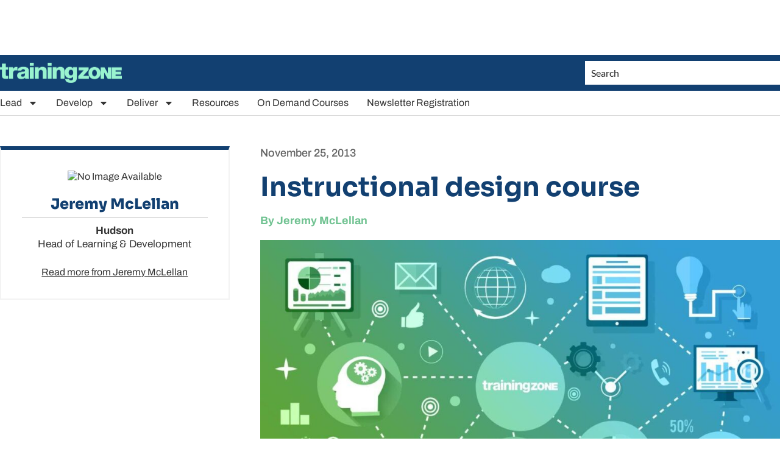

--- FILE ---
content_type: text/html; charset=UTF-8
request_url: https://trainingzone.co.uk/instructional-design-course/
body_size: 52152
content:
<!doctype html>
<html lang="en-GB">
<head>
	<meta charset="UTF-8">
<script>
var gform;gform||(document.addEventListener("gform_main_scripts_loaded",function(){gform.scriptsLoaded=!0}),document.addEventListener("gform/theme/scripts_loaded",function(){gform.themeScriptsLoaded=!0}),window.addEventListener("DOMContentLoaded",function(){gform.domLoaded=!0}),gform={domLoaded:!1,scriptsLoaded:!1,themeScriptsLoaded:!1,isFormEditor:()=>"function"==typeof InitializeEditor,callIfLoaded:function(o){return!(!gform.domLoaded||!gform.scriptsLoaded||!gform.themeScriptsLoaded&&!gform.isFormEditor()||(gform.isFormEditor()&&console.warn("The use of gform.initializeOnLoaded() is deprecated in the form editor context and will be removed in Gravity Forms 3.1."),o(),0))},initializeOnLoaded:function(o){gform.callIfLoaded(o)||(document.addEventListener("gform_main_scripts_loaded",()=>{gform.scriptsLoaded=!0,gform.callIfLoaded(o)}),document.addEventListener("gform/theme/scripts_loaded",()=>{gform.themeScriptsLoaded=!0,gform.callIfLoaded(o)}),window.addEventListener("DOMContentLoaded",()=>{gform.domLoaded=!0,gform.callIfLoaded(o)}))},hooks:{action:{},filter:{}},addAction:function(o,r,e,t){gform.addHook("action",o,r,e,t)},addFilter:function(o,r,e,t){gform.addHook("filter",o,r,e,t)},doAction:function(o){gform.doHook("action",o,arguments)},applyFilters:function(o){return gform.doHook("filter",o,arguments)},removeAction:function(o,r){gform.removeHook("action",o,r)},removeFilter:function(o,r,e){gform.removeHook("filter",o,r,e)},addHook:function(o,r,e,t,n){null==gform.hooks[o][r]&&(gform.hooks[o][r]=[]);var d=gform.hooks[o][r];null==n&&(n=r+"_"+d.length),gform.hooks[o][r].push({tag:n,callable:e,priority:t=null==t?10:t})},doHook:function(r,o,e){var t;if(e=Array.prototype.slice.call(e,1),null!=gform.hooks[r][o]&&((o=gform.hooks[r][o]).sort(function(o,r){return o.priority-r.priority}),o.forEach(function(o){"function"!=typeof(t=o.callable)&&(t=window[t]),"action"==r?t.apply(null,e):e[0]=t.apply(null,e)})),"filter"==r)return e[0]},removeHook:function(o,r,t,n){var e;null!=gform.hooks[o][r]&&(e=(e=gform.hooks[o][r]).filter(function(o,r,e){return!!(null!=n&&n!=o.tag||null!=t&&t!=o.priority)}),gform.hooks[o][r]=e)}});
</script>

	<meta name="viewport" content="width=device-width, initial-scale=1">
	<link rel="profile" href="https://gmpg.org/xfn/11">
	<meta name='robots' content='index, follow, max-image-preview:large, max-snippet:-1, max-video-preview:-1' />
	<style>img:is([sizes="auto" i], [sizes^="auto," i]) { contain-intrinsic-size: 3000px 1500px }</style>
	
	<!-- This site is optimized with the Yoast SEO Premium plugin v26.5 (Yoast SEO v26.5) - https://yoast.com/wordpress/plugins/seo/ -->
	<title>Instructional design course - TrainingZone</title>
	<link rel="canonical" href="https://trainingzone.co.uk/instructional-design-course/" />
	<meta property="og:locale" content="en_GB" />
	<meta property="og:type" content="article" />
	<meta property="og:title" content="Instructional design course" />
	<meta property="og:description" content="Hi all, Wondering if I can get a little help here. I would like to put a team member on an instructional design course. She has not had any experience in writing courses previously so it would need to be an entry level course. The team member&nbsp;is becoming more and more involved in writing instructor [&hellip;]" />
	<meta property="og:url" content="https://trainingzone.co.uk/instructional-design-course/" />
	<meta property="og:site_name" content="TrainingZone" />
	<meta property="article:published_time" content="2013-11-25T15:50:01+00:00" />
	<meta property="article:modified_time" content="2023-12-29T15:41:10+00:00" />
	<meta name="author" content="Jeremy McLellan" />
	<meta name="twitter:card" content="summary_large_image" />
	<meta name="twitter:label1" content="Written by" />
	<meta name="twitter:data1" content="Jeremy McLellan" />
	<meta name="twitter:label2" content="Estimated reading time" />
	<meta name="twitter:data2" content="1 minute" />
	<script type="application/ld+json" class="yoast-schema-graph">{"@context":"https://schema.org","@graph":[{"@type":"Article","@id":"https://trainingzone.co.uk/instructional-design-course/#article","isPartOf":{"@id":"https://trainingzone.co.uk/instructional-design-course/"},"author":{"name":"Jeremy McLellan","@id":"https://trainingzone.co.uk/#/schema/person/9da20b5056c9b61d6f2083b6f8e25257"},"headline":"Instructional design course","datePublished":"2013-11-25T15:50:01+00:00","dateModified":"2023-12-29T15:41:10+00:00","mainEntityOfPage":{"@id":"https://trainingzone.co.uk/instructional-design-course/"},"wordCount":104,"publisher":{"@id":"https://trainingzone.co.uk/#organization"},"image":{"@id":"https://trainingzone.co.uk/instructional-design-course/#primaryimage"},"thumbnailUrl":"https://trainingzone.co.uk/app/uploads/2015/11/default-16x9_9.jpg","articleSection":["POST-ANY_ANSWERS"],"inLanguage":"en-GB"},{"@type":"WebPage","@id":"https://trainingzone.co.uk/instructional-design-course/","url":"https://trainingzone.co.uk/instructional-design-course/","name":"Instructional design course - TrainingZone","isPartOf":{"@id":"https://trainingzone.co.uk/#website"},"primaryImageOfPage":{"@id":"https://trainingzone.co.uk/instructional-design-course/#primaryimage"},"image":{"@id":"https://trainingzone.co.uk/instructional-design-course/#primaryimage"},"thumbnailUrl":"https://trainingzone.co.uk/app/uploads/2015/11/default-16x9_9.jpg","datePublished":"2013-11-25T15:50:01+00:00","dateModified":"2023-12-29T15:41:10+00:00","breadcrumb":{"@id":"https://trainingzone.co.uk/instructional-design-course/#breadcrumb"},"inLanguage":"en-GB","potentialAction":[{"@type":"ReadAction","target":["https://trainingzone.co.uk/instructional-design-course/"]}]},{"@type":"ImageObject","inLanguage":"en-GB","@id":"https://trainingzone.co.uk/instructional-design-course/#primaryimage","url":"https://trainingzone.co.uk/app/uploads/2015/11/default-16x9_9.jpg","contentUrl":"https://trainingzone.co.uk/app/uploads/2015/11/default-16x9_9.jpg","width":1240,"height":698,"caption":"default-16x9"},{"@type":"BreadcrumbList","@id":"https://trainingzone.co.uk/instructional-design-course/#breadcrumb","itemListElement":[{"@type":"ListItem","position":1,"name":"Home","item":"https://trainingzone.co.uk/"},{"@type":"ListItem","position":2,"name":"Instructional design course"}]},{"@type":"WebSite","@id":"https://trainingzone.co.uk/#website","url":"https://trainingzone.co.uk/","name":"TrainingZone","description":"Learning &amp; development news, insight &amp; ideas","publisher":{"@id":"https://trainingzone.co.uk/#organization"},"potentialAction":[{"@type":"SearchAction","target":{"@type":"EntryPoint","urlTemplate":"https://trainingzone.co.uk/?s={search_term_string}"},"query-input":{"@type":"PropertyValueSpecification","valueRequired":true,"valueName":"search_term_string"}}],"inLanguage":"en-GB"},{"@type":"Organization","@id":"https://trainingzone.co.uk/#organization","name":"TrainingZone","url":"https://trainingzone.co.uk/","logo":{"@type":"ImageObject","inLanguage":"en-GB","@id":"https://trainingzone.co.uk/#/schema/logo/image/","url":"https://trainingzone.co.uk/app/uploads/2024/01/TZ_Logo_Green.png","contentUrl":"https://trainingzone.co.uk/app/uploads/2024/01/TZ_Logo_Green.png","width":800,"height":134,"caption":"TrainingZone"},"image":{"@id":"https://trainingzone.co.uk/#/schema/logo/image/"}},{"@type":"Person","@id":"https://trainingzone.co.uk/#/schema/person/9da20b5056c9b61d6f2083b6f8e25257","name":"Jeremy McLellan","image":{"@type":"ImageObject","inLanguage":"en-GB","@id":"https://trainingzone.co.uk/#/schema/person/image/","url":"https://secure.gravatar.com/avatar/d05d2b7f7653e8dabaea3a7f3ddd419152dfb39d4caa7ee9570718e6b701ac0e?s=96&d=mm&r=g","contentUrl":"https://secure.gravatar.com/avatar/d05d2b7f7653e8dabaea3a7f3ddd419152dfb39d4caa7ee9570718e6b701ac0e?s=96&d=mm&r=g","caption":"Jeremy McLellan"},"url":"https://trainingzone.co.uk/author/jemmclellan/"}]}</script>
	<!-- / Yoast SEO Premium plugin. -->


<link rel='dns-prefetch' href='//js-eu1.hs-scripts.com' />
<link rel='dns-prefetch' href='//www.googletagmanager.com' />
<link rel='dns-prefetch' href='//pagead2.googlesyndication.com' />
<link rel='dns-prefetch' href='//fundingchoicesmessages.google.com' />
<link rel="alternate" type="application/rss+xml" title="TrainingZone &raquo; Feed" href="https://trainingzone.co.uk/feed/" />
<link rel="alternate" type="application/rss+xml" title="TrainingZone &raquo; Comments Feed" href="https://trainingzone.co.uk/comments/feed/" />
<link rel="alternate" type="application/rss+xml" title="TrainingZone &raquo; Instructional design course Comments Feed" href="https://trainingzone.co.uk/instructional-design-course/feed/" />
<script>
window._wpemojiSettings = {"baseUrl":"https:\/\/s.w.org\/images\/core\/emoji\/16.0.1\/72x72\/","ext":".png","svgUrl":"https:\/\/s.w.org\/images\/core\/emoji\/16.0.1\/svg\/","svgExt":".svg","source":{"concatemoji":"https:\/\/trainingzone.co.uk\/wp\/wp-includes\/js\/wp-emoji-release.min.js?ver=6.8.3"}};
/*! This file is auto-generated */
!function(s,n){var o,i,e;function c(e){try{var t={supportTests:e,timestamp:(new Date).valueOf()};sessionStorage.setItem(o,JSON.stringify(t))}catch(e){}}function p(e,t,n){e.clearRect(0,0,e.canvas.width,e.canvas.height),e.fillText(t,0,0);var t=new Uint32Array(e.getImageData(0,0,e.canvas.width,e.canvas.height).data),a=(e.clearRect(0,0,e.canvas.width,e.canvas.height),e.fillText(n,0,0),new Uint32Array(e.getImageData(0,0,e.canvas.width,e.canvas.height).data));return t.every(function(e,t){return e===a[t]})}function u(e,t){e.clearRect(0,0,e.canvas.width,e.canvas.height),e.fillText(t,0,0);for(var n=e.getImageData(16,16,1,1),a=0;a<n.data.length;a++)if(0!==n.data[a])return!1;return!0}function f(e,t,n,a){switch(t){case"flag":return n(e,"\ud83c\udff3\ufe0f\u200d\u26a7\ufe0f","\ud83c\udff3\ufe0f\u200b\u26a7\ufe0f")?!1:!n(e,"\ud83c\udde8\ud83c\uddf6","\ud83c\udde8\u200b\ud83c\uddf6")&&!n(e,"\ud83c\udff4\udb40\udc67\udb40\udc62\udb40\udc65\udb40\udc6e\udb40\udc67\udb40\udc7f","\ud83c\udff4\u200b\udb40\udc67\u200b\udb40\udc62\u200b\udb40\udc65\u200b\udb40\udc6e\u200b\udb40\udc67\u200b\udb40\udc7f");case"emoji":return!a(e,"\ud83e\udedf")}return!1}function g(e,t,n,a){var r="undefined"!=typeof WorkerGlobalScope&&self instanceof WorkerGlobalScope?new OffscreenCanvas(300,150):s.createElement("canvas"),o=r.getContext("2d",{willReadFrequently:!0}),i=(o.textBaseline="top",o.font="600 32px Arial",{});return e.forEach(function(e){i[e]=t(o,e,n,a)}),i}function t(e){var t=s.createElement("script");t.src=e,t.defer=!0,s.head.appendChild(t)}"undefined"!=typeof Promise&&(o="wpEmojiSettingsSupports",i=["flag","emoji"],n.supports={everything:!0,everythingExceptFlag:!0},e=new Promise(function(e){s.addEventListener("DOMContentLoaded",e,{once:!0})}),new Promise(function(t){var n=function(){try{var e=JSON.parse(sessionStorage.getItem(o));if("object"==typeof e&&"number"==typeof e.timestamp&&(new Date).valueOf()<e.timestamp+604800&&"object"==typeof e.supportTests)return e.supportTests}catch(e){}return null}();if(!n){if("undefined"!=typeof Worker&&"undefined"!=typeof OffscreenCanvas&&"undefined"!=typeof URL&&URL.createObjectURL&&"undefined"!=typeof Blob)try{var e="postMessage("+g.toString()+"("+[JSON.stringify(i),f.toString(),p.toString(),u.toString()].join(",")+"));",a=new Blob([e],{type:"text/javascript"}),r=new Worker(URL.createObjectURL(a),{name:"wpTestEmojiSupports"});return void(r.onmessage=function(e){c(n=e.data),r.terminate(),t(n)})}catch(e){}c(n=g(i,f,p,u))}t(n)}).then(function(e){for(var t in e)n.supports[t]=e[t],n.supports.everything=n.supports.everything&&n.supports[t],"flag"!==t&&(n.supports.everythingExceptFlag=n.supports.everythingExceptFlag&&n.supports[t]);n.supports.everythingExceptFlag=n.supports.everythingExceptFlag&&!n.supports.flag,n.DOMReady=!1,n.readyCallback=function(){n.DOMReady=!0}}).then(function(){return e}).then(function(){var e;n.supports.everything||(n.readyCallback(),(e=n.source||{}).concatemoji?t(e.concatemoji):e.wpemoji&&e.twemoji&&(t(e.twemoji),t(e.wpemoji)))}))}((window,document),window._wpemojiSettings);
</script>
<!-- trainingzone.co.uk is managing ads with Advanced Ads 2.0.2 – https://wpadvancedads.com/ --><script id="train-ready">
			window.advanced_ads_ready=function(e,a){a=a||"complete";var d=function(e){return"interactive"===a?"loading"!==e:"complete"===e};d(document.readyState)?e():document.addEventListener("readystatechange",(function(a){d(a.target.readyState)&&e()}),{once:"interactive"===a})},window.advanced_ads_ready_queue=window.advanced_ads_ready_queue||[];		</script>
		<style id='wp-emoji-styles-inline-css'>

	img.wp-smiley, img.emoji {
		display: inline !important;
		border: none !important;
		box-shadow: none !important;
		height: 1em !important;
		width: 1em !important;
		margin: 0 0.07em !important;
		vertical-align: -0.1em !important;
		background: none !important;
		padding: 0 !important;
	}
</style>
<link rel='stylesheet' id='wp-block-library-css' href='https://trainingzone.co.uk/wp/wp-includes/css/dist/block-library/style.min.css?ver=6.8.3' media='all' />
<style id='classic-theme-styles-inline-css'>
/*! This file is auto-generated */
.wp-block-button__link{color:#fff;background-color:#32373c;border-radius:9999px;box-shadow:none;text-decoration:none;padding:calc(.667em + 2px) calc(1.333em + 2px);font-size:1.125em}.wp-block-file__button{background:#32373c;color:#fff;text-decoration:none}
</style>
<style id='global-styles-inline-css'>
:root{--wp--preset--aspect-ratio--square: 1;--wp--preset--aspect-ratio--4-3: 4/3;--wp--preset--aspect-ratio--3-4: 3/4;--wp--preset--aspect-ratio--3-2: 3/2;--wp--preset--aspect-ratio--2-3: 2/3;--wp--preset--aspect-ratio--16-9: 16/9;--wp--preset--aspect-ratio--9-16: 9/16;--wp--preset--color--black: #000000;--wp--preset--color--cyan-bluish-gray: #abb8c3;--wp--preset--color--white: #ffffff;--wp--preset--color--pale-pink: #f78da7;--wp--preset--color--vivid-red: #cf2e2e;--wp--preset--color--luminous-vivid-orange: #ff6900;--wp--preset--color--luminous-vivid-amber: #fcb900;--wp--preset--color--light-green-cyan: #7bdcb5;--wp--preset--color--vivid-green-cyan: #00d084;--wp--preset--color--pale-cyan-blue: #8ed1fc;--wp--preset--color--vivid-cyan-blue: #0693e3;--wp--preset--color--vivid-purple: #9b51e0;--wp--preset--gradient--vivid-cyan-blue-to-vivid-purple: linear-gradient(135deg,rgba(6,147,227,1) 0%,rgb(155,81,224) 100%);--wp--preset--gradient--light-green-cyan-to-vivid-green-cyan: linear-gradient(135deg,rgb(122,220,180) 0%,rgb(0,208,130) 100%);--wp--preset--gradient--luminous-vivid-amber-to-luminous-vivid-orange: linear-gradient(135deg,rgba(252,185,0,1) 0%,rgba(255,105,0,1) 100%);--wp--preset--gradient--luminous-vivid-orange-to-vivid-red: linear-gradient(135deg,rgba(255,105,0,1) 0%,rgb(207,46,46) 100%);--wp--preset--gradient--very-light-gray-to-cyan-bluish-gray: linear-gradient(135deg,rgb(238,238,238) 0%,rgb(169,184,195) 100%);--wp--preset--gradient--cool-to-warm-spectrum: linear-gradient(135deg,rgb(74,234,220) 0%,rgb(151,120,209) 20%,rgb(207,42,186) 40%,rgb(238,44,130) 60%,rgb(251,105,98) 80%,rgb(254,248,76) 100%);--wp--preset--gradient--blush-light-purple: linear-gradient(135deg,rgb(255,206,236) 0%,rgb(152,150,240) 100%);--wp--preset--gradient--blush-bordeaux: linear-gradient(135deg,rgb(254,205,165) 0%,rgb(254,45,45) 50%,rgb(107,0,62) 100%);--wp--preset--gradient--luminous-dusk: linear-gradient(135deg,rgb(255,203,112) 0%,rgb(199,81,192) 50%,rgb(65,88,208) 100%);--wp--preset--gradient--pale-ocean: linear-gradient(135deg,rgb(255,245,203) 0%,rgb(182,227,212) 50%,rgb(51,167,181) 100%);--wp--preset--gradient--electric-grass: linear-gradient(135deg,rgb(202,248,128) 0%,rgb(113,206,126) 100%);--wp--preset--gradient--midnight: linear-gradient(135deg,rgb(2,3,129) 0%,rgb(40,116,252) 100%);--wp--preset--font-size--small: 13px;--wp--preset--font-size--medium: 20px;--wp--preset--font-size--large: 36px;--wp--preset--font-size--x-large: 42px;--wp--preset--spacing--20: 0.44rem;--wp--preset--spacing--30: 0.67rem;--wp--preset--spacing--40: 1rem;--wp--preset--spacing--50: 1.5rem;--wp--preset--spacing--60: 2.25rem;--wp--preset--spacing--70: 3.38rem;--wp--preset--spacing--80: 5.06rem;--wp--preset--shadow--natural: 6px 6px 9px rgba(0, 0, 0, 0.2);--wp--preset--shadow--deep: 12px 12px 50px rgba(0, 0, 0, 0.4);--wp--preset--shadow--sharp: 6px 6px 0px rgba(0, 0, 0, 0.2);--wp--preset--shadow--outlined: 6px 6px 0px -3px rgba(255, 255, 255, 1), 6px 6px rgba(0, 0, 0, 1);--wp--preset--shadow--crisp: 6px 6px 0px rgba(0, 0, 0, 1);}:where(.is-layout-flex){gap: 0.5em;}:where(.is-layout-grid){gap: 0.5em;}body .is-layout-flex{display: flex;}.is-layout-flex{flex-wrap: wrap;align-items: center;}.is-layout-flex > :is(*, div){margin: 0;}body .is-layout-grid{display: grid;}.is-layout-grid > :is(*, div){margin: 0;}:where(.wp-block-columns.is-layout-flex){gap: 2em;}:where(.wp-block-columns.is-layout-grid){gap: 2em;}:where(.wp-block-post-template.is-layout-flex){gap: 1.25em;}:where(.wp-block-post-template.is-layout-grid){gap: 1.25em;}.has-black-color{color: var(--wp--preset--color--black) !important;}.has-cyan-bluish-gray-color{color: var(--wp--preset--color--cyan-bluish-gray) !important;}.has-white-color{color: var(--wp--preset--color--white) !important;}.has-pale-pink-color{color: var(--wp--preset--color--pale-pink) !important;}.has-vivid-red-color{color: var(--wp--preset--color--vivid-red) !important;}.has-luminous-vivid-orange-color{color: var(--wp--preset--color--luminous-vivid-orange) !important;}.has-luminous-vivid-amber-color{color: var(--wp--preset--color--luminous-vivid-amber) !important;}.has-light-green-cyan-color{color: var(--wp--preset--color--light-green-cyan) !important;}.has-vivid-green-cyan-color{color: var(--wp--preset--color--vivid-green-cyan) !important;}.has-pale-cyan-blue-color{color: var(--wp--preset--color--pale-cyan-blue) !important;}.has-vivid-cyan-blue-color{color: var(--wp--preset--color--vivid-cyan-blue) !important;}.has-vivid-purple-color{color: var(--wp--preset--color--vivid-purple) !important;}.has-black-background-color{background-color: var(--wp--preset--color--black) !important;}.has-cyan-bluish-gray-background-color{background-color: var(--wp--preset--color--cyan-bluish-gray) !important;}.has-white-background-color{background-color: var(--wp--preset--color--white) !important;}.has-pale-pink-background-color{background-color: var(--wp--preset--color--pale-pink) !important;}.has-vivid-red-background-color{background-color: var(--wp--preset--color--vivid-red) !important;}.has-luminous-vivid-orange-background-color{background-color: var(--wp--preset--color--luminous-vivid-orange) !important;}.has-luminous-vivid-amber-background-color{background-color: var(--wp--preset--color--luminous-vivid-amber) !important;}.has-light-green-cyan-background-color{background-color: var(--wp--preset--color--light-green-cyan) !important;}.has-vivid-green-cyan-background-color{background-color: var(--wp--preset--color--vivid-green-cyan) !important;}.has-pale-cyan-blue-background-color{background-color: var(--wp--preset--color--pale-cyan-blue) !important;}.has-vivid-cyan-blue-background-color{background-color: var(--wp--preset--color--vivid-cyan-blue) !important;}.has-vivid-purple-background-color{background-color: var(--wp--preset--color--vivid-purple) !important;}.has-black-border-color{border-color: var(--wp--preset--color--black) !important;}.has-cyan-bluish-gray-border-color{border-color: var(--wp--preset--color--cyan-bluish-gray) !important;}.has-white-border-color{border-color: var(--wp--preset--color--white) !important;}.has-pale-pink-border-color{border-color: var(--wp--preset--color--pale-pink) !important;}.has-vivid-red-border-color{border-color: var(--wp--preset--color--vivid-red) !important;}.has-luminous-vivid-orange-border-color{border-color: var(--wp--preset--color--luminous-vivid-orange) !important;}.has-luminous-vivid-amber-border-color{border-color: var(--wp--preset--color--luminous-vivid-amber) !important;}.has-light-green-cyan-border-color{border-color: var(--wp--preset--color--light-green-cyan) !important;}.has-vivid-green-cyan-border-color{border-color: var(--wp--preset--color--vivid-green-cyan) !important;}.has-pale-cyan-blue-border-color{border-color: var(--wp--preset--color--pale-cyan-blue) !important;}.has-vivid-cyan-blue-border-color{border-color: var(--wp--preset--color--vivid-cyan-blue) !important;}.has-vivid-purple-border-color{border-color: var(--wp--preset--color--vivid-purple) !important;}.has-vivid-cyan-blue-to-vivid-purple-gradient-background{background: var(--wp--preset--gradient--vivid-cyan-blue-to-vivid-purple) !important;}.has-light-green-cyan-to-vivid-green-cyan-gradient-background{background: var(--wp--preset--gradient--light-green-cyan-to-vivid-green-cyan) !important;}.has-luminous-vivid-amber-to-luminous-vivid-orange-gradient-background{background: var(--wp--preset--gradient--luminous-vivid-amber-to-luminous-vivid-orange) !important;}.has-luminous-vivid-orange-to-vivid-red-gradient-background{background: var(--wp--preset--gradient--luminous-vivid-orange-to-vivid-red) !important;}.has-very-light-gray-to-cyan-bluish-gray-gradient-background{background: var(--wp--preset--gradient--very-light-gray-to-cyan-bluish-gray) !important;}.has-cool-to-warm-spectrum-gradient-background{background: var(--wp--preset--gradient--cool-to-warm-spectrum) !important;}.has-blush-light-purple-gradient-background{background: var(--wp--preset--gradient--blush-light-purple) !important;}.has-blush-bordeaux-gradient-background{background: var(--wp--preset--gradient--blush-bordeaux) !important;}.has-luminous-dusk-gradient-background{background: var(--wp--preset--gradient--luminous-dusk) !important;}.has-pale-ocean-gradient-background{background: var(--wp--preset--gradient--pale-ocean) !important;}.has-electric-grass-gradient-background{background: var(--wp--preset--gradient--electric-grass) !important;}.has-midnight-gradient-background{background: var(--wp--preset--gradient--midnight) !important;}.has-small-font-size{font-size: var(--wp--preset--font-size--small) !important;}.has-medium-font-size{font-size: var(--wp--preset--font-size--medium) !important;}.has-large-font-size{font-size: var(--wp--preset--font-size--large) !important;}.has-x-large-font-size{font-size: var(--wp--preset--font-size--x-large) !important;}
:where(.wp-block-post-template.is-layout-flex){gap: 1.25em;}:where(.wp-block-post-template.is-layout-grid){gap: 1.25em;}
:where(.wp-block-columns.is-layout-flex){gap: 2em;}:where(.wp-block-columns.is-layout-grid){gap: 2em;}
:root :where(.wp-block-pullquote){font-size: 1.5em;line-height: 1.6;}
</style>
<link rel='stylesheet' id='woocommerce-layout-css' href='https://trainingzone.co.uk/app/plugins/woocommerce/assets/css/woocommerce-layout.css?ver=10.3.5' media='all' />
<link rel='stylesheet' id='woocommerce-smallscreen-css' href='https://trainingzone.co.uk/app/plugins/woocommerce/assets/css/woocommerce-smallscreen.css?ver=10.3.5' media='only screen and (max-width: 768px)' />
<link rel='stylesheet' id='woocommerce-general-css' href='https://trainingzone.co.uk/app/plugins/woocommerce/assets/css/woocommerce.css?ver=10.3.5' media='all' />
<style id='woocommerce-inline-inline-css'>
.woocommerce form .form-row .required { visibility: visible; }
</style>
<link rel='stylesheet' id='forms-for-campaign-monitor-custom_cm_monitor_css-css' href='https://trainingzone.co.uk/app/plugins/forms-for-campaign-monitor/forms/views/public/css/app.css?ver=1.0.0' media='all' />
<link rel='stylesheet' id='brands-styles-css' href='https://trainingzone.co.uk/app/plugins/woocommerce/assets/css/brands.css?ver=10.3.5' media='all' />
<link rel='stylesheet' id='hello-elementor-css' href='https://trainingzone.co.uk/app/themes/hello-elementor/style.min.css?ver=3.0.1' media='all' />
<link rel='stylesheet' id='hello-elementor-theme-style-css' href='https://trainingzone.co.uk/app/themes/hello-elementor/theme.min.css?ver=3.0.1' media='all' />
<link rel='stylesheet' id='hello-elementor-header-footer-css' href='https://trainingzone.co.uk/app/themes/hello-elementor/header-footer.min.css?ver=3.0.1' media='all' />
<link rel='stylesheet' id='elementor-frontend-css' href='https://trainingzone.co.uk/app/plugins/elementor/assets/css/frontend.min.css?ver=3.32.1' media='all' />
<link rel='stylesheet' id='elementor-post-147955-css' href='https://trainingzone.co.uk/app/uploads/elementor/css/post-147955.css?ver=1765133801' media='all' />
<link rel='stylesheet' id='widget-image-css' href='https://trainingzone.co.uk/app/plugins/elementor/assets/css/widget-image.min.css?ver=3.32.1' media='all' />
<link rel='stylesheet' id='widget-nav-menu-css' href='https://trainingzone.co.uk/app/plugins/elementor-pro/assets/css/widget-nav-menu.min.css?ver=3.33.2' media='all' />
<link rel='stylesheet' id='widget-search-form-css' href='https://trainingzone.co.uk/app/plugins/elementor-pro/assets/css/widget-search-form.min.css?ver=3.33.2' media='all' />
<link rel='stylesheet' id='widget-heading-css' href='https://trainingzone.co.uk/app/plugins/elementor/assets/css/widget-heading.min.css?ver=3.32.1' media='all' />
<link rel='stylesheet' id='widget-loop-common-css' href='https://trainingzone.co.uk/app/plugins/elementor-pro/assets/css/widget-loop-common.min.css?ver=3.33.2' media='all' />
<link rel='stylesheet' id='widget-loop-grid-css' href='https://trainingzone.co.uk/app/plugins/elementor-pro/assets/css/widget-loop-grid.min.css?ver=3.33.2' media='all' />
<link rel='stylesheet' id='widget-social-icons-css' href='https://trainingzone.co.uk/app/plugins/elementor/assets/css/widget-social-icons.min.css?ver=3.32.1' media='all' />
<link rel='stylesheet' id='e-apple-webkit-css' href='https://trainingzone.co.uk/app/plugins/elementor/assets/css/conditionals/apple-webkit.min.css?ver=3.32.1' media='all' />
<link rel='stylesheet' id='widget-icon-list-css' href='https://trainingzone.co.uk/app/plugins/elementor/assets/css/widget-icon-list.min.css?ver=3.32.1' media='all' />
<link rel='stylesheet' id='e-sticky-css' href='https://trainingzone.co.uk/app/plugins/elementor-pro/assets/css/modules/sticky.min.css?ver=3.33.2' media='all' />
<link rel='stylesheet' id='widget-author-box-css' href='https://trainingzone.co.uk/app/plugins/elementor-pro/assets/css/widget-author-box.min.css?ver=3.33.2' media='all' />
<link rel='stylesheet' id='widget-post-info-css' href='https://trainingzone.co.uk/app/plugins/elementor-pro/assets/css/widget-post-info.min.css?ver=3.33.2' media='all' />
<link rel='stylesheet' id='widget-divider-css' href='https://trainingzone.co.uk/app/plugins/elementor/assets/css/widget-divider.min.css?ver=3.32.1' media='all' />
<link rel='stylesheet' id='widget-posts-css' href='https://trainingzone.co.uk/app/plugins/elementor-pro/assets/css/widget-posts.min.css?ver=3.33.2' media='all' />
<link rel='stylesheet' id='eael-general-css' href='https://trainingzone.co.uk/app/plugins/essential-addons-for-elementor-lite/assets/front-end/css/view/general.min.css?ver=6.5.3' media='all' />
<link rel='stylesheet' id='eael-163281-css' href='https://trainingzone.co.uk/app/uploads/essential-addons-elementor/eael-163281.css?ver=1703864470' media='all' />
<link rel='stylesheet' id='gravity_forms_theme_reset-css' href='https://trainingzone.co.uk/app/plugins/gravityforms/assets/css/dist/gravity-forms-theme-reset.min.css?ver=2.9.23' media='all' />
<link rel='stylesheet' id='gravity_forms_theme_foundation-css' href='https://trainingzone.co.uk/app/plugins/gravityforms/assets/css/dist/gravity-forms-theme-foundation.min.css?ver=2.9.23' media='all' />
<link rel='stylesheet' id='gravity_forms_theme_framework-css' href='https://trainingzone.co.uk/app/plugins/gravityforms/assets/css/dist/gravity-forms-theme-framework.min.css?ver=2.9.23' media='all' />
<link rel='stylesheet' id='e-popup-css' href='https://trainingzone.co.uk/app/plugins/elementor-pro/assets/css/conditionals/popup.min.css?ver=3.33.2' media='all' />
<link rel='stylesheet' id='elementor-post-150196-css' href='https://trainingzone.co.uk/app/uploads/elementor/css/post-150196.css?ver=1765133801' media='all' />
<link rel='stylesheet' id='elementor-post-150199-css' href='https://trainingzone.co.uk/app/uploads/elementor/css/post-150199.css?ver=1765133801' media='all' />
<link rel='stylesheet' id='elementor-post-148372-css' href='https://trainingzone.co.uk/app/uploads/elementor/css/post-148372.css?ver=1765133803' media='all' />
<link rel='stylesheet' id='elementor-post-163281-css' href='https://trainingzone.co.uk/app/uploads/elementor/css/post-163281.css?ver=1765135648' media='all' />
<link rel='stylesheet' id='glossary-hint-css' href='https://trainingzone.co.uk/app/plugins/glossary-by-codeat/assets/css/tooltip-classic.css?ver=2.3.9' media='all' />
<link rel='stylesheet' id='elementor-gf-local-sora-css' href='https://trainingzone.co.uk/app/uploads/elementor/google-fonts/css/sora.css?ver=1758106324' media='all' />
<link rel='stylesheet' id='elementor-gf-local-archivo-css' href='https://trainingzone.co.uk/app/uploads/elementor/google-fonts/css/archivo.css?ver=1758106338' media='all' />
<link rel='stylesheet' id='elementor-gf-local-lato-css' href='https://trainingzone.co.uk/app/uploads/elementor/google-fonts/css/lato.css?ver=1758106333' media='all' />
<script src="https://trainingzone.co.uk/wp/wp-includes/js/jquery/jquery.min.js?ver=3.7.1" id="jquery-core-js"></script>
<script src="https://trainingzone.co.uk/wp/wp-includes/js/jquery/jquery-migrate.min.js?ver=3.4.1" id="jquery-migrate-js"></script>
<script src="https://trainingzone.co.uk/app/plugins/woocommerce/assets/js/jquery-blockui/jquery.blockUI.min.js?ver=2.7.0-wc.10.3.5" id="wc-jquery-blockui-js" defer data-wp-strategy="defer"></script>
<script id="wc-add-to-cart-js-extra">
var wc_add_to_cart_params = {"ajax_url":"\/wp\/wp-admin\/admin-ajax.php","wc_ajax_url":"\/?wc-ajax=%%endpoint%%","i18n_view_cart":"View basket","cart_url":"https:\/\/trainingzone.co.uk\/cart\/","is_cart":"","cart_redirect_after_add":"no"};
</script>
<script src="https://trainingzone.co.uk/app/plugins/woocommerce/assets/js/frontend/add-to-cart.min.js?ver=10.3.5" id="wc-add-to-cart-js" defer data-wp-strategy="defer"></script>
<script src="https://trainingzone.co.uk/app/plugins/woocommerce/assets/js/js-cookie/js.cookie.min.js?ver=2.1.4-wc.10.3.5" id="wc-js-cookie-js" defer data-wp-strategy="defer"></script>
<script id="woocommerce-js-extra">
var woocommerce_params = {"ajax_url":"\/wp\/wp-admin\/admin-ajax.php","wc_ajax_url":"\/?wc-ajax=%%endpoint%%","i18n_password_show":"Show password","i18n_password_hide":"Hide password"};
</script>
<script src="https://trainingzone.co.uk/app/plugins/woocommerce/assets/js/frontend/woocommerce.min.js?ver=10.3.5" id="woocommerce-js" defer data-wp-strategy="defer"></script>

<!-- Google tag (gtag.js) snippet added by Site Kit -->
<!-- Google Analytics snippet added by Site Kit -->
<script src="https://www.googletagmanager.com/gtag/js?id=G-LGJ57WHGDQ" id="google_gtagjs-js" async></script>
<script id="google_gtagjs-js-after">
window.dataLayer = window.dataLayer || [];function gtag(){dataLayer.push(arguments);}
gtag("set","linker",{"domains":["trainingzone.co.uk"]});
gtag("js", new Date());
gtag("set", "developer_id.dZTNiMT", true);
gtag("config", "G-LGJ57WHGDQ", {"googlesitekit_post_categories":"POST-ANY_ANSWERS","googlesitekit_post_author":"Jeremy McLellan"});
</script>
<link rel="https://api.w.org/" href="https://trainingzone.co.uk/wp-json/" /><link rel="alternate" title="JSON" type="application/json" href="https://trainingzone.co.uk/wp-json/wp/v2/posts/41065" /><link rel="EditURI" type="application/rsd+xml" title="RSD" href="https://trainingzone.co.uk/wp/xmlrpc.php?rsd" />
<meta name="generator" content="WordPress 6.8.3" />
<meta name="generator" content="WooCommerce 10.3.5" />
<link rel='shortlink' href='https://trainingzone.co.uk/?p=41065' />
<link rel="alternate" title="oEmbed (JSON)" type="application/json+oembed" href="https://trainingzone.co.uk/wp-json/oembed/1.0/embed?url=https%3A%2F%2Ftrainingzone.co.uk%2Finstructional-design-course%2F" />
<link rel="alternate" title="oEmbed (XML)" type="text/xml+oembed" href="https://trainingzone.co.uk/wp-json/oembed/1.0/embed?url=https%3A%2F%2Ftrainingzone.co.uk%2Finstructional-design-course%2F&#038;format=xml" />
<meta name="generator" content="Site Kit by Google 1.167.0" /><script async src="https://securepubads.g.doubleclick.net/tag/js/gpt.js"></script>
<script>
  window.googletag = window.googletag || {cmd: []};
  googletag.cmd.push(function() {
    googletag.defineSlot('/4049405/TRZ-000/TRZ-001', [[970, 90], [728, 90]], 'div-gpt-ad-1704737418811-0').addService(googletag.pubads());
    googletag.pubads().enableSingleRequest();
    googletag.enableServices();
  });
</script>

<script async src="https://securepubads.g.doubleclick.net/tag/js/gpt.js"></script>
<script>
  window.googletag = window.googletag || {cmd: []};
  googletag.cmd.push(function() {
    googletag.defineSlot('/4049405/TRZ-000/TRZ-002', [[970, 90], [728, 90]], 'div-gpt-ad-1704737744447-0').addService(googletag.pubads());
    googletag.pubads().enableSingleRequest();
    googletag.enableServices();
  });
</script>

<script async src="https://securepubads.g.doubleclick.net/tag/js/gpt.js"></script>
<script>
  window.googletag = window.googletag || {cmd: []};
  googletag.cmd.push(function() {
    googletag.defineSlot('/4049405/TRZ-000/TRZ-003', [[728, 90], [970, 90]], 'div-gpt-ad-1705089052603-0').addService(googletag.pubads());
    googletag.pubads().enableSingleRequest();
    googletag.enableServices();
  });
</script>



<script async src="https://securepubads.g.doubleclick.net/tag/js/gpt.js"></script>
<script>
  window.googletag = window.googletag || {cmd: []};
  googletag.cmd.push(function() {
    googletag.defineSlot('/4049405/TRZ-000/TRZ-004', [[728, 90], [970, 90]], 'div-gpt-ad-1705089467171-0').addService(googletag.pubads());
    googletag.pubads().enableSingleRequest();
    googletag.enableServices();
  });
</script>

<script async src="https://securepubads.g.doubleclick.net/tag/js/gpt.js"></script>
<script>
  window.googletag = window.googletag || {cmd: []};
  googletag.cmd.push(function() {
    googletag.defineSlot('/4049405/TRZ-000/TRZ-010', [[970, 250], [728, 90], [970, 90]], 'div-gpt-ad-1741260856059-0').addService(googletag.pubads());
    googletag.pubads().enableSingleRequest();
    googletag.enableServices();
  });
</script>

<script async src="https://securepubads.g.doubleclick.net/tag/js/gpt.js"></script>
<script>
  window.googletag = window.googletag || {cmd: []};
  googletag.cmd.push(function() {
    googletag.defineSlot('/4049405/TRZ-000/TRZ-020', [[300, 250], [300, 600]], 'div-gpt-ad-1705091672270-0').addService(googletag.pubads());
    googletag.pubads().enableSingleRequest();
    googletag.enableServices();
  });
</script>

<script async src="https://securepubads.g.doubleclick.net/tag/js/gpt.js"></script>
<script>
  window.googletag = window.googletag || {cmd: []};
  googletag.cmd.push(function() {
    googletag.defineSlot('/4049405/TRZ-200', [[300, 250], [300, 600]], 'div-gpt-ad-1709218670172-0').addService(googletag.pubads());
    googletag.pubads().enableSingleRequest();
    googletag.enableServices();
  });
</script>
			<!-- DO NOT COPY THIS SNIPPET! Start of Page Analytics Tracking for HubSpot WordPress plugin v11.3.33-->
			<script class="hsq-set-content-id" data-content-id="blog-post">
				var _hsq = _hsq || [];
				_hsq.push(["setContentType", "blog-post"]);
			</script>
			<!-- DO NOT COPY THIS SNIPPET! End of Page Analytics Tracking for HubSpot WordPress plugin -->
				<noscript><style>.woocommerce-product-gallery{ opacity: 1 !important; }</style></noscript>
	
<!-- Google AdSense meta tags added by Site Kit -->
<meta name="google-adsense-platform-account" content="ca-host-pub-2644536267352236">
<meta name="google-adsense-platform-domain" content="sitekit.withgoogle.com">
<!-- End Google AdSense meta tags added by Site Kit -->
<meta name="generator" content="Elementor 3.32.1; features: e_font_icon_svg, additional_custom_breakpoints; settings: css_print_method-external, google_font-enabled, font_display-swap">
<style type="text/css" id="filter-everything-inline-css">.wpc-orderby-select{width:100%}.wpc-filters-open-button-container{display:none}.wpc-debug-message{padding:16px;font-size:14px;border:1px dashed #ccc;margin-bottom:20px}.wpc-debug-title{visibility:hidden}.wpc-button-inner,.wpc-chip-content{display:flex;align-items:center}.wpc-icon-html-wrapper{position:relative;margin-right:10px;top:2px}.wpc-icon-html-wrapper span{display:block;height:1px;width:18px;border-radius:3px;background:#2c2d33;margin-bottom:4px;position:relative}span.wpc-icon-line-1:after,span.wpc-icon-line-2:after,span.wpc-icon-line-3:after{content:"";display:block;width:3px;height:3px;border:1px solid #2c2d33;background-color:#fff;position:absolute;top:-2px;box-sizing:content-box}span.wpc-icon-line-3:after{border-radius:50%;left:2px}span.wpc-icon-line-1:after{border-radius:50%;left:5px}span.wpc-icon-line-2:after{border-radius:50%;left:12px}body .wpc-filters-open-button-container a.wpc-filters-open-widget,body .wpc-filters-open-button-container a.wpc-open-close-filters-button{display:inline-block;text-align:left;border:1px solid #2c2d33;border-radius:2px;line-height:1.5;padding:7px 12px;background-color:transparent;color:#2c2d33;box-sizing:border-box;text-decoration:none!important;font-weight:400;transition:none;position:relative}@media screen and (max-width:768px){.wpc_show_bottom_widget .wpc-filters-open-button-container,.wpc_show_open_close_button .wpc-filters-open-button-container{display:block}.wpc_show_bottom_widget .wpc-filters-open-button-container{margin-top:1em;margin-bottom:1em}}</style>
			<style>
				.e-con.e-parent:nth-of-type(n+4):not(.e-lazyloaded):not(.e-no-lazyload),
				.e-con.e-parent:nth-of-type(n+4):not(.e-lazyloaded):not(.e-no-lazyload) * {
					background-image: none !important;
				}
				@media screen and (max-height: 1024px) {
					.e-con.e-parent:nth-of-type(n+3):not(.e-lazyloaded):not(.e-no-lazyload),
					.e-con.e-parent:nth-of-type(n+3):not(.e-lazyloaded):not(.e-no-lazyload) * {
						background-image: none !important;
					}
				}
				@media screen and (max-height: 640px) {
					.e-con.e-parent:nth-of-type(n+2):not(.e-lazyloaded):not(.e-no-lazyload),
					.e-con.e-parent:nth-of-type(n+2):not(.e-lazyloaded):not(.e-no-lazyload) * {
						background-image: none !important;
					}
				}
			</style>
			<script>window.googletag = window.googletag || {cmd: []};

googletag.cmd.push(function() {
// Define responsive size mapping
var mapping = googletag.sizeMapping()
.addSize([1024, 768], [[728, 90]])
.addSize([768, 0], [[468, 60]])
.addSize([0, 0], [[320, 100], [300, 50]])
.build();



// Define ad units with their respective paths



// Top Banner
googletag.defineSlot('/4049405/HRZ-000 - HR Zone',
[[728, 90], [468, 60], [320, 100], [300, 50]],
'div-gpt-ad-top-banner')
.defineSizeMapping(mapping)
.addService(googletag.pubads());



// 2nd Banner
googletag.defineSlot('/4049405/HRZ-002 - 2nd Banner',
[[728, 90], [468, 60], [320, 100]],
'div-gpt-ad-2nd-banner')
.defineSizeMapping(mapping)
.addService(googletag.pubads());



// 3rd Banner
googletag.defineSlot('/4049405/HRZ-003 - 3rd Banner',
[[728, 90], [468, 60], [320, 100]],
'div-gpt-ad-3rd-banner')
.defineSizeMapping(mapping)
.addService(googletag.pubads());



// 4th Banner
googletag.defineSlot('/4049405/HRZ-004 - 4th Banner',
[[728, 90], [468, 60], [320, 100]],
'div-gpt-ad-4th-banner')
.defineSizeMapping(mapping)
.addService(googletag.pubads());



// Half Page Ad (typically 300x600)
googletag.defineSlot('/4049405/HRZ-020 - Half Page Ad',
[[300, 600]],
'div-gpt-ad-half-page')
.addService(googletag.pubads());



// Top of Page Banner (728x90 or responsive)
googletag.defineSlot('/4049405/HRZ-010 - Top of Page Banner',
[[728, 90], [320, 100]],
'div-gpt-ad-top-of-page-banner')
.defineSizeMapping(mapping)
.addService(googletag.pubads());



// Post Sidebar (typically 300x250)
googletag.defineSlot('/4049405/HRZ-200 - Post Sidebar',
[[300, 250]],
'div-gpt-ad-post-sidebar')
.addService(googletag.pubads());



// In Post Ad (typically 300x250 or inline)
googletag.defineSlot('/4049405/HRZ-201 - In Post Ad',
[[300, 250], [320, 100]],
'div-gpt-ad-in-post')
.addService(googletag.pubads());



// Enable services and display all ad units
googletag.enableServices();
googletag.display('div-gpt-ad-top-banner');
googletag.display('div-gpt-ad-2nd-banner');
googletag.display('div-gpt-ad-3rd-banner');
googletag.display('div-gpt-ad-4th-banner');
googletag.display('div-gpt-ad-half-page');
googletag.display('div-gpt-ad-top-of-page-banner');
googletag.display('div-gpt-ad-post-sidebar');
googletag.display('div-gpt-ad-in-post');
});</script><style class="wpcode-css-snippet">.gform_heading{
    display: none !important;
}
.css-for-gforms input, .css-for-gforms textarea, .css-for-gforms select{
	border: 2px solid #D0D7DD !important;
    border-radius: 10px !important;
	height: 64px !important;
    padding-left: 30px !important;
	font-size: 18px !important;
	color: #343434 !important;
    font-family: 'Archivo' !important;
	background-color: white !important;
	--gf-ctrl-shadow-size-focus: 2px !important;
	display: flex;
    align-items: center;
	font-weight: 500 !important;
}

.ginput_container_fileupload input{
	padding-left: 0px !important;
}
.css-for-gforms input::placeholder, .css-for-gforms textarea::placeholder{
	font-weight: 500 !important;
    text-transform: Capitalize;
}
.gform_footer input{
	background-color: #99F3CF !important;
	border: none !important;
	border-radius: 0px !important;
	color: #343434 !important;
	font-size: 20px !important;
	font-weight: Bold !important;
	font-family: 'Archivo' !important;
	padding: 0px 50px !important;
    --gf-ctrl-shadow-size-focus: 0px !important;
}
.gform_footer{
	justify-content: flex-end;
}
.downlod .gform_footer{
	justify-content: flex-start;
}
.css-for-gforms input[type=checkbox]{
	border: 2px solid #343434 !important;
    padding: 0px !important;
    height: auto !important;
	border-radius: 0px !important;
	width: 20px !important;
    height: 20px !important;
}
.gform-field-label, .gform_confirmation_message{
	font-size: 18px !important;
	font-weight: 500 !important;
}
.gform_confirmation_message a{
	color: blue !important;
}
.ginput_container_consent{
	align-items: center;
}</style>
<!-- Google AdSense snippet added by Site Kit -->
<script async src="https://pagead2.googlesyndication.com/pagead/js/adsbygoogle.js?client=ca-pub-7770435405870564&amp;host=ca-host-pub-2644536267352236" crossorigin="anonymous"></script>

<!-- End Google AdSense snippet added by Site Kit -->

<!-- Google AdSense Ad Blocking Recovery snippet added by Site Kit -->
<script async src="https://fundingchoicesmessages.google.com/i/pub-7770435405870564?ers=1" nonce="XhQD7pvq7h-QuvsTsYWRpA"></script><script nonce="XhQD7pvq7h-QuvsTsYWRpA">(function() {function signalGooglefcPresent() {if (!window.frames['googlefcPresent']) {if (document.body) {const iframe = document.createElement('iframe'); iframe.style = 'width: 0; height: 0; border: none; z-index: -1000; left: -1000px; top: -1000px;'; iframe.style.display = 'none'; iframe.name = 'googlefcPresent'; document.body.appendChild(iframe);} else {setTimeout(signalGooglefcPresent, 0);}}}signalGooglefcPresent();})();</script>
<!-- End Google AdSense Ad Blocking Recovery snippet added by Site Kit -->

<!-- Google AdSense Ad Blocking Recovery Error Protection snippet added by Site Kit -->
<script>(function(){'use strict';function aa(a){var b=0;return function(){return b<a.length?{done:!1,value:a[b++]}:{done:!0}}}var ba="function"==typeof Object.defineProperties?Object.defineProperty:function(a,b,c){if(a==Array.prototype||a==Object.prototype)return a;a[b]=c.value;return a};
function ca(a){a=["object"==typeof globalThis&&globalThis,a,"object"==typeof window&&window,"object"==typeof self&&self,"object"==typeof global&&global];for(var b=0;b<a.length;++b){var c=a[b];if(c&&c.Math==Math)return c}throw Error("Cannot find global object");}var da=ca(this);function k(a,b){if(b)a:{var c=da;a=a.split(".");for(var d=0;d<a.length-1;d++){var e=a[d];if(!(e in c))break a;c=c[e]}a=a[a.length-1];d=c[a];b=b(d);b!=d&&null!=b&&ba(c,a,{configurable:!0,writable:!0,value:b})}}
function ea(a){return a.raw=a}function m(a){var b="undefined"!=typeof Symbol&&Symbol.iterator&&a[Symbol.iterator];if(b)return b.call(a);if("number"==typeof a.length)return{next:aa(a)};throw Error(String(a)+" is not an iterable or ArrayLike");}function fa(a){for(var b,c=[];!(b=a.next()).done;)c.push(b.value);return c}var ha="function"==typeof Object.create?Object.create:function(a){function b(){}b.prototype=a;return new b},n;
if("function"==typeof Object.setPrototypeOf)n=Object.setPrototypeOf;else{var q;a:{var ia={a:!0},ja={};try{ja.__proto__=ia;q=ja.a;break a}catch(a){}q=!1}n=q?function(a,b){a.__proto__=b;if(a.__proto__!==b)throw new TypeError(a+" is not extensible");return a}:null}var ka=n;
function r(a,b){a.prototype=ha(b.prototype);a.prototype.constructor=a;if(ka)ka(a,b);else for(var c in b)if("prototype"!=c)if(Object.defineProperties){var d=Object.getOwnPropertyDescriptor(b,c);d&&Object.defineProperty(a,c,d)}else a[c]=b[c];a.A=b.prototype}function la(){for(var a=Number(this),b=[],c=a;c<arguments.length;c++)b[c-a]=arguments[c];return b}k("Number.MAX_SAFE_INTEGER",function(){return 9007199254740991});
k("Number.isFinite",function(a){return a?a:function(b){return"number"!==typeof b?!1:!isNaN(b)&&Infinity!==b&&-Infinity!==b}});k("Number.isInteger",function(a){return a?a:function(b){return Number.isFinite(b)?b===Math.floor(b):!1}});k("Number.isSafeInteger",function(a){return a?a:function(b){return Number.isInteger(b)&&Math.abs(b)<=Number.MAX_SAFE_INTEGER}});
k("Math.trunc",function(a){return a?a:function(b){b=Number(b);if(isNaN(b)||Infinity===b||-Infinity===b||0===b)return b;var c=Math.floor(Math.abs(b));return 0>b?-c:c}});k("Object.is",function(a){return a?a:function(b,c){return b===c?0!==b||1/b===1/c:b!==b&&c!==c}});k("Array.prototype.includes",function(a){return a?a:function(b,c){var d=this;d instanceof String&&(d=String(d));var e=d.length;c=c||0;for(0>c&&(c=Math.max(c+e,0));c<e;c++){var f=d[c];if(f===b||Object.is(f,b))return!0}return!1}});
k("String.prototype.includes",function(a){return a?a:function(b,c){if(null==this)throw new TypeError("The 'this' value for String.prototype.includes must not be null or undefined");if(b instanceof RegExp)throw new TypeError("First argument to String.prototype.includes must not be a regular expression");return-1!==this.indexOf(b,c||0)}});/*

 Copyright The Closure Library Authors.
 SPDX-License-Identifier: Apache-2.0
*/
var t=this||self;function v(a){return a};var w,x;a:{for(var ma=["CLOSURE_FLAGS"],y=t,z=0;z<ma.length;z++)if(y=y[ma[z]],null==y){x=null;break a}x=y}var na=x&&x[610401301];w=null!=na?na:!1;var A,oa=t.navigator;A=oa?oa.userAgentData||null:null;function B(a){return w?A?A.brands.some(function(b){return(b=b.brand)&&-1!=b.indexOf(a)}):!1:!1}function C(a){var b;a:{if(b=t.navigator)if(b=b.userAgent)break a;b=""}return-1!=b.indexOf(a)};function D(){return w?!!A&&0<A.brands.length:!1}function E(){return D()?B("Chromium"):(C("Chrome")||C("CriOS"))&&!(D()?0:C("Edge"))||C("Silk")};var pa=D()?!1:C("Trident")||C("MSIE");!C("Android")||E();E();C("Safari")&&(E()||(D()?0:C("Coast"))||(D()?0:C("Opera"))||(D()?0:C("Edge"))||(D()?B("Microsoft Edge"):C("Edg/"))||D()&&B("Opera"));var qa={},F=null;var ra="undefined"!==typeof Uint8Array,sa=!pa&&"function"===typeof btoa;function G(){return"function"===typeof BigInt};var H=0,I=0;function ta(a){var b=0>a;a=Math.abs(a);var c=a>>>0;a=Math.floor((a-c)/4294967296);b&&(c=m(ua(c,a)),b=c.next().value,a=c.next().value,c=b);H=c>>>0;I=a>>>0}function va(a,b){b>>>=0;a>>>=0;if(2097151>=b)var c=""+(4294967296*b+a);else G()?c=""+(BigInt(b)<<BigInt(32)|BigInt(a)):(c=(a>>>24|b<<8)&16777215,b=b>>16&65535,a=(a&16777215)+6777216*c+6710656*b,c+=8147497*b,b*=2,1E7<=a&&(c+=Math.floor(a/1E7),a%=1E7),1E7<=c&&(b+=Math.floor(c/1E7),c%=1E7),c=b+wa(c)+wa(a));return c}
function wa(a){a=String(a);return"0000000".slice(a.length)+a}function ua(a,b){b=~b;a?a=~a+1:b+=1;return[a,b]};var J;J="function"===typeof Symbol&&"symbol"===typeof Symbol()?Symbol():void 0;var xa=J?function(a,b){a[J]|=b}:function(a,b){void 0!==a.g?a.g|=b:Object.defineProperties(a,{g:{value:b,configurable:!0,writable:!0,enumerable:!1}})},K=J?function(a){return a[J]|0}:function(a){return a.g|0},L=J?function(a){return a[J]}:function(a){return a.g},M=J?function(a,b){a[J]=b;return a}:function(a,b){void 0!==a.g?a.g=b:Object.defineProperties(a,{g:{value:b,configurable:!0,writable:!0,enumerable:!1}});return a};function ya(a,b){M(b,(a|0)&-14591)}function za(a,b){M(b,(a|34)&-14557)}
function Aa(a){a=a>>14&1023;return 0===a?536870912:a};var N={},Ba={};function Ca(a){return!(!a||"object"!==typeof a||a.g!==Ba)}function Da(a){return null!==a&&"object"===typeof a&&!Array.isArray(a)&&a.constructor===Object}function P(a,b,c){if(!Array.isArray(a)||a.length)return!1;var d=K(a);if(d&1)return!0;if(!(b&&(Array.isArray(b)?b.includes(c):b.has(c))))return!1;M(a,d|1);return!0}Object.freeze(new function(){});Object.freeze(new function(){});var Ea=/^-?([1-9][0-9]*|0)(\.[0-9]+)?$/;var Q;function Fa(a,b){Q=b;a=new a(b);Q=void 0;return a}
function R(a,b,c){null==a&&(a=Q);Q=void 0;if(null==a){var d=96;c?(a=[c],d|=512):a=[];b&&(d=d&-16760833|(b&1023)<<14)}else{if(!Array.isArray(a))throw Error();d=K(a);if(d&64)return a;d|=64;if(c&&(d|=512,c!==a[0]))throw Error();a:{c=a;var e=c.length;if(e){var f=e-1;if(Da(c[f])){d|=256;b=f-(+!!(d&512)-1);if(1024<=b)throw Error();d=d&-16760833|(b&1023)<<14;break a}}if(b){b=Math.max(b,e-(+!!(d&512)-1));if(1024<b)throw Error();d=d&-16760833|(b&1023)<<14}}}M(a,d);return a};function Ga(a){switch(typeof a){case "number":return isFinite(a)?a:String(a);case "boolean":return a?1:0;case "object":if(a)if(Array.isArray(a)){if(P(a,void 0,0))return}else if(ra&&null!=a&&a instanceof Uint8Array){if(sa){for(var b="",c=0,d=a.length-10240;c<d;)b+=String.fromCharCode.apply(null,a.subarray(c,c+=10240));b+=String.fromCharCode.apply(null,c?a.subarray(c):a);a=btoa(b)}else{void 0===b&&(b=0);if(!F){F={};c="ABCDEFGHIJKLMNOPQRSTUVWXYZabcdefghijklmnopqrstuvwxyz0123456789".split("");d=["+/=",
"+/","-_=","-_.","-_"];for(var e=0;5>e;e++){var f=c.concat(d[e].split(""));qa[e]=f;for(var g=0;g<f.length;g++){var h=f[g];void 0===F[h]&&(F[h]=g)}}}b=qa[b];c=Array(Math.floor(a.length/3));d=b[64]||"";for(e=f=0;f<a.length-2;f+=3){var l=a[f],p=a[f+1];h=a[f+2];g=b[l>>2];l=b[(l&3)<<4|p>>4];p=b[(p&15)<<2|h>>6];h=b[h&63];c[e++]=g+l+p+h}g=0;h=d;switch(a.length-f){case 2:g=a[f+1],h=b[(g&15)<<2]||d;case 1:a=a[f],c[e]=b[a>>2]+b[(a&3)<<4|g>>4]+h+d}a=c.join("")}return a}}return a};function Ha(a,b,c){a=Array.prototype.slice.call(a);var d=a.length,e=b&256?a[d-1]:void 0;d+=e?-1:0;for(b=b&512?1:0;b<d;b++)a[b]=c(a[b]);if(e){b=a[b]={};for(var f in e)Object.prototype.hasOwnProperty.call(e,f)&&(b[f]=c(e[f]))}return a}function Ia(a,b,c,d,e){if(null!=a){if(Array.isArray(a))a=P(a,void 0,0)?void 0:e&&K(a)&2?a:Ja(a,b,c,void 0!==d,e);else if(Da(a)){var f={},g;for(g in a)Object.prototype.hasOwnProperty.call(a,g)&&(f[g]=Ia(a[g],b,c,d,e));a=f}else a=b(a,d);return a}}
function Ja(a,b,c,d,e){var f=d||c?K(a):0;d=d?!!(f&32):void 0;a=Array.prototype.slice.call(a);for(var g=0;g<a.length;g++)a[g]=Ia(a[g],b,c,d,e);c&&c(f,a);return a}function Ka(a){return a.s===N?a.toJSON():Ga(a)};function La(a,b,c){c=void 0===c?za:c;if(null!=a){if(ra&&a instanceof Uint8Array)return b?a:new Uint8Array(a);if(Array.isArray(a)){var d=K(a);if(d&2)return a;b&&(b=0===d||!!(d&32)&&!(d&64||!(d&16)));return b?M(a,(d|34)&-12293):Ja(a,La,d&4?za:c,!0,!0)}a.s===N&&(c=a.h,d=L(c),a=d&2?a:Fa(a.constructor,Ma(c,d,!0)));return a}}function Ma(a,b,c){var d=c||b&2?za:ya,e=!!(b&32);a=Ha(a,b,function(f){return La(f,e,d)});xa(a,32|(c?2:0));return a};function Na(a,b){a=a.h;return Oa(a,L(a),b)}function Oa(a,b,c,d){if(-1===c)return null;if(c>=Aa(b)){if(b&256)return a[a.length-1][c]}else{var e=a.length;if(d&&b&256&&(d=a[e-1][c],null!=d))return d;b=c+(+!!(b&512)-1);if(b<e)return a[b]}}function Pa(a,b,c,d,e){var f=Aa(b);if(c>=f||e){var g=b;if(b&256)e=a[a.length-1];else{if(null==d)return;e=a[f+(+!!(b&512)-1)]={};g|=256}e[c]=d;c<f&&(a[c+(+!!(b&512)-1)]=void 0);g!==b&&M(a,g)}else a[c+(+!!(b&512)-1)]=d,b&256&&(a=a[a.length-1],c in a&&delete a[c])}
function Qa(a,b){var c=Ra;var d=void 0===d?!1:d;var e=a.h;var f=L(e),g=Oa(e,f,b,d);if(null!=g&&"object"===typeof g&&g.s===N)c=g;else if(Array.isArray(g)){var h=K(g),l=h;0===l&&(l|=f&32);l|=f&2;l!==h&&M(g,l);c=new c(g)}else c=void 0;c!==g&&null!=c&&Pa(e,f,b,c,d);e=c;if(null==e)return e;a=a.h;f=L(a);f&2||(g=e,c=g.h,h=L(c),g=h&2?Fa(g.constructor,Ma(c,h,!1)):g,g!==e&&(e=g,Pa(a,f,b,e,d)));return e}function Sa(a,b){a=Na(a,b);return null==a||"string"===typeof a?a:void 0}
function Ta(a,b){var c=void 0===c?0:c;a=Na(a,b);if(null!=a)if(b=typeof a,"number"===b?Number.isFinite(a):"string"!==b?0:Ea.test(a))if("number"===typeof a){if(a=Math.trunc(a),!Number.isSafeInteger(a)){ta(a);b=H;var d=I;if(a=d&2147483648)b=~b+1>>>0,d=~d>>>0,0==b&&(d=d+1>>>0);b=4294967296*d+(b>>>0);a=a?-b:b}}else if(b=Math.trunc(Number(a)),Number.isSafeInteger(b))a=String(b);else{if(b=a.indexOf("."),-1!==b&&(a=a.substring(0,b)),!("-"===a[0]?20>a.length||20===a.length&&-922337<Number(a.substring(0,7)):
19>a.length||19===a.length&&922337>Number(a.substring(0,6)))){if(16>a.length)ta(Number(a));else if(G())a=BigInt(a),H=Number(a&BigInt(4294967295))>>>0,I=Number(a>>BigInt(32)&BigInt(4294967295));else{b=+("-"===a[0]);I=H=0;d=a.length;for(var e=b,f=(d-b)%6+b;f<=d;e=f,f+=6)e=Number(a.slice(e,f)),I*=1E6,H=1E6*H+e,4294967296<=H&&(I+=Math.trunc(H/4294967296),I>>>=0,H>>>=0);b&&(b=m(ua(H,I)),a=b.next().value,b=b.next().value,H=a,I=b)}a=H;b=I;b&2147483648?G()?a=""+(BigInt(b|0)<<BigInt(32)|BigInt(a>>>0)):(b=
m(ua(a,b)),a=b.next().value,b=b.next().value,a="-"+va(a,b)):a=va(a,b)}}else a=void 0;return null!=a?a:c}function S(a,b){a=Sa(a,b);return null!=a?a:""};function T(a,b,c){this.h=R(a,b,c)}T.prototype.toJSON=function(){return Ua(this,Ja(this.h,Ka,void 0,void 0,!1),!0)};T.prototype.s=N;T.prototype.toString=function(){return Ua(this,this.h,!1).toString()};
function Ua(a,b,c){var d=a.constructor.v,e=L(c?a.h:b);a=b.length;if(!a)return b;var f;if(Da(c=b[a-1])){a:{var g=c;var h={},l=!1,p;for(p in g)if(Object.prototype.hasOwnProperty.call(g,p)){var u=g[p];if(Array.isArray(u)){var jb=u;if(P(u,d,+p)||Ca(u)&&0===u.size)u=null;u!=jb&&(l=!0)}null!=u?h[p]=u:l=!0}if(l){for(var O in h){g=h;break a}g=null}}g!=c&&(f=!0);a--}for(p=+!!(e&512)-1;0<a;a--){O=a-1;c=b[O];O-=p;if(!(null==c||P(c,d,O)||Ca(c)&&0===c.size))break;var kb=!0}if(!f&&!kb)return b;b=Array.prototype.slice.call(b,
0,a);g&&b.push(g);return b};function Va(a){return function(b){if(null==b||""==b)b=new a;else{b=JSON.parse(b);if(!Array.isArray(b))throw Error(void 0);xa(b,32);b=Fa(a,b)}return b}};function Wa(a){this.h=R(a)}r(Wa,T);var Xa=Va(Wa);var U;function V(a){this.g=a}V.prototype.toString=function(){return this.g+""};var Ya={};function Za(a){if(void 0===U){var b=null;var c=t.trustedTypes;if(c&&c.createPolicy){try{b=c.createPolicy("goog#html",{createHTML:v,createScript:v,createScriptURL:v})}catch(d){t.console&&t.console.error(d.message)}U=b}else U=b}a=(b=U)?b.createScriptURL(a):a;return new V(a,Ya)};function $a(){return Math.floor(2147483648*Math.random()).toString(36)+Math.abs(Math.floor(2147483648*Math.random())^Date.now()).toString(36)};function ab(a,b){b=String(b);"application/xhtml+xml"===a.contentType&&(b=b.toLowerCase());return a.createElement(b)}function bb(a){this.g=a||t.document||document};/*

 SPDX-License-Identifier: Apache-2.0
*/
function cb(a,b){a.src=b instanceof V&&b.constructor===V?b.g:"type_error:TrustedResourceUrl";var c,d;(c=(b=null==(d=(c=(a.ownerDocument&&a.ownerDocument.defaultView||window).document).querySelector)?void 0:d.call(c,"script[nonce]"))?b.nonce||b.getAttribute("nonce")||"":"")&&a.setAttribute("nonce",c)};function db(a){a=void 0===a?document:a;return a.createElement("script")};function eb(a,b,c,d,e,f){try{var g=a.g,h=db(g);h.async=!0;cb(h,b);g.head.appendChild(h);h.addEventListener("load",function(){e();d&&g.head.removeChild(h)});h.addEventListener("error",function(){0<c?eb(a,b,c-1,d,e,f):(d&&g.head.removeChild(h),f())})}catch(l){f()}};var fb=t.atob("aHR0cHM6Ly93d3cuZ3N0YXRpYy5jb20vaW1hZ2VzL2ljb25zL21hdGVyaWFsL3N5c3RlbS8xeC93YXJuaW5nX2FtYmVyXzI0ZHAucG5n"),gb=t.atob("WW91IGFyZSBzZWVpbmcgdGhpcyBtZXNzYWdlIGJlY2F1c2UgYWQgb3Igc2NyaXB0IGJsb2NraW5nIHNvZnR3YXJlIGlzIGludGVyZmVyaW5nIHdpdGggdGhpcyBwYWdlLg=="),hb=t.atob("RGlzYWJsZSBhbnkgYWQgb3Igc2NyaXB0IGJsb2NraW5nIHNvZnR3YXJlLCB0aGVuIHJlbG9hZCB0aGlzIHBhZ2Uu");function ib(a,b,c){this.i=a;this.u=b;this.o=c;this.g=null;this.j=[];this.m=!1;this.l=new bb(this.i)}
function lb(a){if(a.i.body&&!a.m){var b=function(){mb(a);t.setTimeout(function(){nb(a,3)},50)};eb(a.l,a.u,2,!0,function(){t[a.o]||b()},b);a.m=!0}}
function mb(a){for(var b=W(1,5),c=0;c<b;c++){var d=X(a);a.i.body.appendChild(d);a.j.push(d)}b=X(a);b.style.bottom="0";b.style.left="0";b.style.position="fixed";b.style.width=W(100,110).toString()+"%";b.style.zIndex=W(2147483544,2147483644).toString();b.style.backgroundColor=ob(249,259,242,252,219,229);b.style.boxShadow="0 0 12px #888";b.style.color=ob(0,10,0,10,0,10);b.style.display="flex";b.style.justifyContent="center";b.style.fontFamily="Roboto, Arial";c=X(a);c.style.width=W(80,85).toString()+
"%";c.style.maxWidth=W(750,775).toString()+"px";c.style.margin="24px";c.style.display="flex";c.style.alignItems="flex-start";c.style.justifyContent="center";d=ab(a.l.g,"IMG");d.className=$a();d.src=fb;d.alt="Warning icon";d.style.height="24px";d.style.width="24px";d.style.paddingRight="16px";var e=X(a),f=X(a);f.style.fontWeight="bold";f.textContent=gb;var g=X(a);g.textContent=hb;Y(a,e,f);Y(a,e,g);Y(a,c,d);Y(a,c,e);Y(a,b,c);a.g=b;a.i.body.appendChild(a.g);b=W(1,5);for(c=0;c<b;c++)d=X(a),a.i.body.appendChild(d),
a.j.push(d)}function Y(a,b,c){for(var d=W(1,5),e=0;e<d;e++){var f=X(a);b.appendChild(f)}b.appendChild(c);c=W(1,5);for(d=0;d<c;d++)e=X(a),b.appendChild(e)}function W(a,b){return Math.floor(a+Math.random()*(b-a))}function ob(a,b,c,d,e,f){return"rgb("+W(Math.max(a,0),Math.min(b,255)).toString()+","+W(Math.max(c,0),Math.min(d,255)).toString()+","+W(Math.max(e,0),Math.min(f,255)).toString()+")"}function X(a){a=ab(a.l.g,"DIV");a.className=$a();return a}
function nb(a,b){0>=b||null!=a.g&&0!==a.g.offsetHeight&&0!==a.g.offsetWidth||(pb(a),mb(a),t.setTimeout(function(){nb(a,b-1)},50))}function pb(a){for(var b=m(a.j),c=b.next();!c.done;c=b.next())(c=c.value)&&c.parentNode&&c.parentNode.removeChild(c);a.j=[];(b=a.g)&&b.parentNode&&b.parentNode.removeChild(b);a.g=null};function qb(a,b,c,d,e){function f(l){document.body?g(document.body):0<l?t.setTimeout(function(){f(l-1)},e):b()}function g(l){l.appendChild(h);t.setTimeout(function(){h?(0!==h.offsetHeight&&0!==h.offsetWidth?b():a(),h.parentNode&&h.parentNode.removeChild(h)):a()},d)}var h=rb(c);f(3)}function rb(a){var b=document.createElement("div");b.className=a;b.style.width="1px";b.style.height="1px";b.style.position="absolute";b.style.left="-10000px";b.style.top="-10000px";b.style.zIndex="-10000";return b};function Ra(a){this.h=R(a)}r(Ra,T);function sb(a){this.h=R(a)}r(sb,T);var tb=Va(sb);function ub(a){var b=la.apply(1,arguments);if(0===b.length)return Za(a[0]);for(var c=a[0],d=0;d<b.length;d++)c+=encodeURIComponent(b[d])+a[d+1];return Za(c)};function vb(a){if(!a)return null;a=Sa(a,4);var b;null===a||void 0===a?b=null:b=Za(a);return b};var wb=ea([""]),xb=ea([""]);function yb(a,b){this.m=a;this.o=new bb(a.document);this.g=b;this.j=S(this.g,1);this.u=vb(Qa(this.g,2))||ub(wb);this.i=!1;b=vb(Qa(this.g,13))||ub(xb);this.l=new ib(a.document,b,S(this.g,12))}yb.prototype.start=function(){zb(this)};
function zb(a){Ab(a);eb(a.o,a.u,3,!1,function(){a:{var b=a.j;var c=t.btoa(b);if(c=t[c]){try{var d=Xa(t.atob(c))}catch(e){b=!1;break a}b=b===Sa(d,1)}else b=!1}b?Z(a,S(a.g,14)):(Z(a,S(a.g,8)),lb(a.l))},function(){qb(function(){Z(a,S(a.g,7));lb(a.l)},function(){return Z(a,S(a.g,6))},S(a.g,9),Ta(a.g,10),Ta(a.g,11))})}function Z(a,b){a.i||(a.i=!0,a=new a.m.XMLHttpRequest,a.open("GET",b,!0),a.send())}function Ab(a){var b=t.btoa(a.j);a.m[b]&&Z(a,S(a.g,5))};(function(a,b){t[a]=function(){var c=la.apply(0,arguments);t[a]=function(){};b.call.apply(b,[null].concat(c instanceof Array?c:fa(m(c))))}})("__h82AlnkH6D91__",function(a){"function"===typeof window.atob&&(new yb(window,tb(window.atob(a)))).start()});}).call(this);

window.__h82AlnkH6D91__("[base64]/[base64]/[base64]/[base64]");</script>
<!-- End Google AdSense Ad Blocking Recovery Error Protection snippet added by Site Kit -->
			<meta name="theme-color" content="#FFFFFF">
			<link rel="icon" href="https://trainingzone.co.uk/app/uploads/2024/01/TZ_Icon_Light-100x100.png" sizes="32x32" />
<link rel="icon" href="https://trainingzone.co.uk/app/uploads/2024/01/TZ_Icon_Light.png" sizes="192x192" />
<link rel="apple-touch-icon" href="https://trainingzone.co.uk/app/uploads/2024/01/TZ_Icon_Light.png" />
<meta name="msapplication-TileImage" content="https://trainingzone.co.uk/app/uploads/2024/01/TZ_Icon_Light.png" />
</head>
<body class="wp-singular post-template-default single single-post postid-41065 single-format-standard wp-custom-logo wp-theme-hello-elementor theme-hello-elementor woocommerce-no-js elementor-default elementor-kit-147955 aa-prefix-train- elementor-page-148372">


<a class="skip-link screen-reader-text" href="#content">Skip to content</a>

		<header data-elementor-type="header" data-elementor-id="150196" class="elementor elementor-150196 elementor-location-header" data-elementor-post-type="elementor_library">
					<section class="elementor-section elementor-top-section elementor-element elementor-element-d9bd67e elementor-section-full_width elementor-section-height-default elementor-section-height-default" data-id="d9bd67e" data-element_type="section" data-settings="{&quot;background_background&quot;:&quot;classic&quot;}">
						<div class="elementor-container elementor-column-gap-no">
					<div class="elementor-column elementor-col-100 elementor-top-column elementor-element elementor-element-decb53d" data-id="decb53d" data-element_type="column">
			<div class="elementor-widget-wrap elementor-element-populated">
						<div class="elementor-element elementor-element-bd3bab7 googleads elementor-hidden-mobile elementor-widget elementor-widget-html" data-id="bd3bab7" data-element_type="widget" data-widget_type="html.default">
				<div class="elementor-widget-container">
					<!-- /4049405/TRZ-000/TRZ-010 -->
<div id='div-gpt-ad-1741260856059-0' style='min-width: 728px; min-height: 90px;'>
  <script>
    googletag.cmd.push(function() { googletag.display('div-gpt-ad-1741260856059-0'); });
  </script>
</div>				</div>
				</div>
					</div>
		</div>
					</div>
		</section>
				<section class="elementor-section elementor-top-section elementor-element elementor-element-8db24e3 elementor-section-boxed elementor-section-height-default elementor-section-height-default" data-id="8db24e3" data-element_type="section" data-settings="{&quot;background_background&quot;:&quot;classic&quot;}">
						<div class="elementor-container elementor-column-gap-no">
					<div class="elementor-column elementor-col-50 elementor-top-column elementor-element elementor-element-ca5d14d" data-id="ca5d14d" data-element_type="column">
			<div class="elementor-widget-wrap elementor-element-populated">
						<div class="elementor-element elementor-element-013ff68 elementor-widget__width-auto elementor-widget-mobile__width-inherit elementor-widget elementor-widget-theme-site-logo elementor-widget-image" data-id="013ff68" data-element_type="widget" data-widget_type="theme-site-logo.default">
				<div class="elementor-widget-container">
											<a href="https://trainingzone.co.uk">
			<img width="800" height="134" src="https://trainingzone.co.uk/app/uploads/2024/01/TZ_Logo_Green.png" class="attachment-full size-full wp-image-156964" alt="" srcset="https://trainingzone.co.uk/app/uploads/2024/01/TZ_Logo_Green.png 800w, https://trainingzone.co.uk/app/uploads/2024/01/TZ_Logo_Green-300x50.png 300w, https://trainingzone.co.uk/app/uploads/2024/01/TZ_Logo_Green-150x25.png 150w, https://trainingzone.co.uk/app/uploads/2024/01/TZ_Logo_Green-768x129.png 768w, https://trainingzone.co.uk/app/uploads/2024/01/TZ_Logo_Green-600x101.png 600w" sizes="(max-width: 800px) 100vw, 800px" />				</a>
											</div>
				</div>
					</div>
		</div>
				<div class="elementor-column elementor-col-50 elementor-top-column elementor-element elementor-element-aee59ac" data-id="aee59ac" data-element_type="column">
			<div class="elementor-widget-wrap elementor-element-populated">
						<section class="elementor-section elementor-inner-section elementor-element elementor-element-84647a5 elementor-section-full_width elementor-reverse-mobile elementor-section-height-default elementor-section-height-default" data-id="84647a5" data-element_type="section">
						<div class="elementor-container elementor-column-gap-no">
					<div class="elementor-column elementor-col-50 elementor-inner-column elementor-element elementor-element-bdf6d92" data-id="bdf6d92" data-element_type="column">
			<div class="elementor-widget-wrap elementor-element-populated">
						<div class="elementor-element elementor-element-10b46e5 elementor-nav-menu--stretch elementor-hidden-desktop elementor-hidden-tablet elementor-nav-menu__text-align-aside elementor-nav-menu--toggle elementor-nav-menu--burger elementor-widget elementor-widget-nav-menu" data-id="10b46e5" data-element_type="widget" data-settings="{&quot;layout&quot;:&quot;dropdown&quot;,&quot;full_width&quot;:&quot;stretch&quot;,&quot;submenu_icon&quot;:{&quot;value&quot;:&quot;&lt;svg aria-hidden=\&quot;true\&quot; class=\&quot;e-font-icon-svg e-fas-caret-down\&quot; viewBox=\&quot;0 0 320 512\&quot; xmlns=\&quot;http:\/\/www.w3.org\/2000\/svg\&quot;&gt;&lt;path d=\&quot;M31.3 192h257.3c17.8 0 26.7 21.5 14.1 34.1L174.1 354.8c-7.8 7.8-20.5 7.8-28.3 0L17.2 226.1C4.6 213.5 13.5 192 31.3 192z\&quot;&gt;&lt;\/path&gt;&lt;\/svg&gt;&quot;,&quot;library&quot;:&quot;fa-solid&quot;},&quot;toggle&quot;:&quot;burger&quot;}" data-widget_type="nav-menu.default">
				<div class="elementor-widget-container">
							<div class="elementor-menu-toggle" role="button" tabindex="0" aria-label="Menu Toggle" aria-expanded="false">
			<svg aria-hidden="true" role="presentation" class="elementor-menu-toggle__icon--open e-font-icon-svg e-eicon-menu-bar" viewBox="0 0 1000 1000" xmlns="http://www.w3.org/2000/svg"><path d="M104 333H896C929 333 958 304 958 271S929 208 896 208H104C71 208 42 237 42 271S71 333 104 333ZM104 583H896C929 583 958 554 958 521S929 458 896 458H104C71 458 42 487 42 521S71 583 104 583ZM104 833H896C929 833 958 804 958 771S929 708 896 708H104C71 708 42 737 42 771S71 833 104 833Z"></path></svg><svg aria-hidden="true" role="presentation" class="elementor-menu-toggle__icon--close e-font-icon-svg e-eicon-close" viewBox="0 0 1000 1000" xmlns="http://www.w3.org/2000/svg"><path d="M742 167L500 408 258 167C246 154 233 150 217 150 196 150 179 158 167 167 154 179 150 196 150 212 150 229 154 242 171 254L408 500 167 742C138 771 138 800 167 829 196 858 225 858 254 829L496 587 738 829C750 842 767 846 783 846 800 846 817 842 829 829 842 817 846 804 846 783 846 767 842 750 829 737L588 500 833 258C863 229 863 200 833 171 804 137 775 137 742 167Z"></path></svg>		</div>
					<nav class="elementor-nav-menu--dropdown elementor-nav-menu__container" aria-hidden="true">
				<ul id="menu-2-10b46e5" class="elementor-nav-menu"><li class="menu-item menu-item-type-taxonomy menu-item-object-category menu-item-has-children menu-item-81687"><a href="https://trainingzone.co.uk/category/lead/" class="elementor-item" tabindex="-1">Lead</a>
<ul class="sub-menu elementor-nav-menu--dropdown">
	<li class="menu-item menu-item-type-taxonomy menu-item-object-category menu-item-81688"><a href="https://trainingzone.co.uk/category/lead/culture/" class="elementor-sub-item" tabindex="-1">Culture</a></li>
	<li class="menu-item menu-item-type-taxonomy menu-item-object-category menu-item-81689"><a href="https://trainingzone.co.uk/category/lead/strategy/" class="elementor-sub-item" tabindex="-1">Strategy</a></li>
</ul>
</li>
<li class="menu-item menu-item-type-taxonomy menu-item-object-category menu-item-has-children menu-item-81690"><a href="https://trainingzone.co.uk/category/develop/" class="elementor-item" tabindex="-1">Develop</a>
<ul class="sub-menu elementor-nav-menu--dropdown">
	<li class="menu-item menu-item-type-taxonomy menu-item-object-category menu-item-81691"><a href="https://trainingzone.co.uk/category/develop/talent/" class="elementor-sub-item" tabindex="-1">Talent</a></li>
	<li class="menu-item menu-item-type-taxonomy menu-item-object-category menu-item-81693"><a href="https://trainingzone.co.uk/category/develop/cpd/" class="elementor-sub-item" tabindex="-1">CPD</a></li>
	<li class="menu-item menu-item-type-taxonomy menu-item-object-category menu-item-81692"><a href="https://trainingzone.co.uk/category/develop/business/" class="elementor-sub-item" tabindex="-1">Business</a></li>
</ul>
</li>
<li class="menu-item menu-item-type-taxonomy menu-item-object-category menu-item-has-children menu-item-81694"><a href="https://trainingzone.co.uk/category/deliver/" class="elementor-item" tabindex="-1">Deliver</a>
<ul class="sub-menu elementor-nav-menu--dropdown">
	<li class="menu-item menu-item-type-taxonomy menu-item-object-category menu-item-81695"><a href="https://trainingzone.co.uk/category/deliver/training/" class="elementor-sub-item" tabindex="-1">Training</a></li>
	<li class="menu-item menu-item-type-taxonomy menu-item-object-category menu-item-81696"><a href="https://trainingzone.co.uk/category/deliver/coaching/" class="elementor-sub-item" tabindex="-1">Coaching</a></li>
</ul>
</li>
<li class="menu-item menu-item-type-post_type_archive menu-item-object-resource menu-item-148031"><a href="https://trainingzone.co.uk/resources/" class="elementor-item" tabindex="-1">Resources</a></li>
<li class="menu-item menu-item-type-custom menu-item-object-custom menu-item-155834"><a href="https://trainingzone.co.uk/courses/" class="elementor-item" tabindex="-1">On Demand Courses</a></li>
<li class="menu-item menu-item-type-post_type menu-item-object-page menu-item-163274"><a href="https://trainingzone.co.uk/newsletter-registration/" class="elementor-item" tabindex="-1">Newsletter Registration</a></li>
</ul>			</nav>
						</div>
				</div>
					</div>
		</div>
				<div class="elementor-column elementor-col-50 elementor-inner-column elementor-element elementor-element-1419a77" data-id="1419a77" data-element_type="column">
			<div class="elementor-widget-wrap elementor-element-populated">
						<div class="elementor-element elementor-element-1a4ff43 elementor-search-form--button-type-text search-btn elementor-search-form--skin-classic elementor-widget elementor-widget-search-form" data-id="1a4ff43" data-element_type="widget" data-settings="{&quot;skin&quot;:&quot;classic&quot;}" data-widget_type="search-form.default">
				<div class="elementor-widget-container">
							<search role="search">
			<form class="elementor-search-form" action="https://trainingzone.co.uk" method="get">
												<div class="elementor-search-form__container">
					<label class="elementor-screen-only" for="elementor-search-form-1a4ff43">Search</label>

					
					<input id="elementor-search-form-1a4ff43" placeholder="Search" class="elementor-search-form__input" type="search" name="s" value="">
					
											<button class="elementor-search-form__submit" type="submit" aria-label="Search">
													</button>
					
									</div>
			</form>
		</search>
						</div>
				</div>
					</div>
		</div>
					</div>
		</section>
					</div>
		</div>
					</div>
		</section>
				<section class="elementor-section elementor-top-section elementor-element elementor-element-3d513fe elementor-hidden-mobile elementor-section-boxed elementor-section-height-default elementor-section-height-default" data-id="3d513fe" data-element_type="section" data-settings="{&quot;background_background&quot;:&quot;classic&quot;}">
						<div class="elementor-container elementor-column-gap-no">
					<div class="elementor-column elementor-col-100 elementor-top-column elementor-element elementor-element-b0dd8ab" data-id="b0dd8ab" data-element_type="column">
			<div class="elementor-widget-wrap elementor-element-populated">
						<div class="elementor-element elementor-element-8af4000 elementor-nav-menu__align-start elementor-nav-menu--dropdown-mobile elementor-hidden-mobile elementor-nav-menu__text-align-aside elementor-nav-menu--toggle elementor-nav-menu--burger elementor-widget elementor-widget-nav-menu" data-id="8af4000" data-element_type="widget" data-settings="{&quot;layout&quot;:&quot;horizontal&quot;,&quot;submenu_icon&quot;:{&quot;value&quot;:&quot;&lt;svg aria-hidden=\&quot;true\&quot; class=\&quot;e-font-icon-svg e-fas-caret-down\&quot; viewBox=\&quot;0 0 320 512\&quot; xmlns=\&quot;http:\/\/www.w3.org\/2000\/svg\&quot;&gt;&lt;path d=\&quot;M31.3 192h257.3c17.8 0 26.7 21.5 14.1 34.1L174.1 354.8c-7.8 7.8-20.5 7.8-28.3 0L17.2 226.1C4.6 213.5 13.5 192 31.3 192z\&quot;&gt;&lt;\/path&gt;&lt;\/svg&gt;&quot;,&quot;library&quot;:&quot;fa-solid&quot;},&quot;toggle&quot;:&quot;burger&quot;}" data-widget_type="nav-menu.default">
				<div class="elementor-widget-container">
								<nav aria-label="Menu" class="elementor-nav-menu--main elementor-nav-menu__container elementor-nav-menu--layout-horizontal e--pointer-none">
				<ul id="menu-1-8af4000" class="elementor-nav-menu"><li class="menu-item menu-item-type-taxonomy menu-item-object-category menu-item-has-children menu-item-81687"><a href="https://trainingzone.co.uk/category/lead/" class="elementor-item">Lead</a>
<ul class="sub-menu elementor-nav-menu--dropdown">
	<li class="menu-item menu-item-type-taxonomy menu-item-object-category menu-item-81688"><a href="https://trainingzone.co.uk/category/lead/culture/" class="elementor-sub-item">Culture</a></li>
	<li class="menu-item menu-item-type-taxonomy menu-item-object-category menu-item-81689"><a href="https://trainingzone.co.uk/category/lead/strategy/" class="elementor-sub-item">Strategy</a></li>
</ul>
</li>
<li class="menu-item menu-item-type-taxonomy menu-item-object-category menu-item-has-children menu-item-81690"><a href="https://trainingzone.co.uk/category/develop/" class="elementor-item">Develop</a>
<ul class="sub-menu elementor-nav-menu--dropdown">
	<li class="menu-item menu-item-type-taxonomy menu-item-object-category menu-item-81691"><a href="https://trainingzone.co.uk/category/develop/talent/" class="elementor-sub-item">Talent</a></li>
	<li class="menu-item menu-item-type-taxonomy menu-item-object-category menu-item-81693"><a href="https://trainingzone.co.uk/category/develop/cpd/" class="elementor-sub-item">CPD</a></li>
	<li class="menu-item menu-item-type-taxonomy menu-item-object-category menu-item-81692"><a href="https://trainingzone.co.uk/category/develop/business/" class="elementor-sub-item">Business</a></li>
</ul>
</li>
<li class="menu-item menu-item-type-taxonomy menu-item-object-category menu-item-has-children menu-item-81694"><a href="https://trainingzone.co.uk/category/deliver/" class="elementor-item">Deliver</a>
<ul class="sub-menu elementor-nav-menu--dropdown">
	<li class="menu-item menu-item-type-taxonomy menu-item-object-category menu-item-81695"><a href="https://trainingzone.co.uk/category/deliver/training/" class="elementor-sub-item">Training</a></li>
	<li class="menu-item menu-item-type-taxonomy menu-item-object-category menu-item-81696"><a href="https://trainingzone.co.uk/category/deliver/coaching/" class="elementor-sub-item">Coaching</a></li>
</ul>
</li>
<li class="menu-item menu-item-type-post_type_archive menu-item-object-resource menu-item-148031"><a href="https://trainingzone.co.uk/resources/" class="elementor-item">Resources</a></li>
<li class="menu-item menu-item-type-custom menu-item-object-custom menu-item-155834"><a href="https://trainingzone.co.uk/courses/" class="elementor-item">On Demand Courses</a></li>
<li class="menu-item menu-item-type-post_type menu-item-object-page menu-item-163274"><a href="https://trainingzone.co.uk/newsletter-registration/" class="elementor-item">Newsletter Registration</a></li>
</ul>			</nav>
					<div class="elementor-menu-toggle" role="button" tabindex="0" aria-label="Menu Toggle" aria-expanded="false">
			<svg aria-hidden="true" role="presentation" class="elementor-menu-toggle__icon--open e-font-icon-svg e-eicon-menu-bar" viewBox="0 0 1000 1000" xmlns="http://www.w3.org/2000/svg"><path d="M104 333H896C929 333 958 304 958 271S929 208 896 208H104C71 208 42 237 42 271S71 333 104 333ZM104 583H896C929 583 958 554 958 521S929 458 896 458H104C71 458 42 487 42 521S71 583 104 583ZM104 833H896C929 833 958 804 958 771S929 708 896 708H104C71 708 42 737 42 771S71 833 104 833Z"></path></svg><svg aria-hidden="true" role="presentation" class="elementor-menu-toggle__icon--close e-font-icon-svg e-eicon-close" viewBox="0 0 1000 1000" xmlns="http://www.w3.org/2000/svg"><path d="M742 167L500 408 258 167C246 154 233 150 217 150 196 150 179 158 167 167 154 179 150 196 150 212 150 229 154 242 171 254L408 500 167 742C138 771 138 800 167 829 196 858 225 858 254 829L496 587 738 829C750 842 767 846 783 846 800 846 817 842 829 829 842 817 846 804 846 783 846 767 842 750 829 737L588 500 833 258C863 229 863 200 833 171 804 137 775 137 742 167Z"></path></svg>		</div>
					<nav class="elementor-nav-menu--dropdown elementor-nav-menu__container" aria-hidden="true">
				<ul id="menu-2-8af4000" class="elementor-nav-menu"><li class="menu-item menu-item-type-taxonomy menu-item-object-category menu-item-has-children menu-item-81687"><a href="https://trainingzone.co.uk/category/lead/" class="elementor-item" tabindex="-1">Lead</a>
<ul class="sub-menu elementor-nav-menu--dropdown">
	<li class="menu-item menu-item-type-taxonomy menu-item-object-category menu-item-81688"><a href="https://trainingzone.co.uk/category/lead/culture/" class="elementor-sub-item" tabindex="-1">Culture</a></li>
	<li class="menu-item menu-item-type-taxonomy menu-item-object-category menu-item-81689"><a href="https://trainingzone.co.uk/category/lead/strategy/" class="elementor-sub-item" tabindex="-1">Strategy</a></li>
</ul>
</li>
<li class="menu-item menu-item-type-taxonomy menu-item-object-category menu-item-has-children menu-item-81690"><a href="https://trainingzone.co.uk/category/develop/" class="elementor-item" tabindex="-1">Develop</a>
<ul class="sub-menu elementor-nav-menu--dropdown">
	<li class="menu-item menu-item-type-taxonomy menu-item-object-category menu-item-81691"><a href="https://trainingzone.co.uk/category/develop/talent/" class="elementor-sub-item" tabindex="-1">Talent</a></li>
	<li class="menu-item menu-item-type-taxonomy menu-item-object-category menu-item-81693"><a href="https://trainingzone.co.uk/category/develop/cpd/" class="elementor-sub-item" tabindex="-1">CPD</a></li>
	<li class="menu-item menu-item-type-taxonomy menu-item-object-category menu-item-81692"><a href="https://trainingzone.co.uk/category/develop/business/" class="elementor-sub-item" tabindex="-1">Business</a></li>
</ul>
</li>
<li class="menu-item menu-item-type-taxonomy menu-item-object-category menu-item-has-children menu-item-81694"><a href="https://trainingzone.co.uk/category/deliver/" class="elementor-item" tabindex="-1">Deliver</a>
<ul class="sub-menu elementor-nav-menu--dropdown">
	<li class="menu-item menu-item-type-taxonomy menu-item-object-category menu-item-81695"><a href="https://trainingzone.co.uk/category/deliver/training/" class="elementor-sub-item" tabindex="-1">Training</a></li>
	<li class="menu-item menu-item-type-taxonomy menu-item-object-category menu-item-81696"><a href="https://trainingzone.co.uk/category/deliver/coaching/" class="elementor-sub-item" tabindex="-1">Coaching</a></li>
</ul>
</li>
<li class="menu-item menu-item-type-post_type_archive menu-item-object-resource menu-item-148031"><a href="https://trainingzone.co.uk/resources/" class="elementor-item" tabindex="-1">Resources</a></li>
<li class="menu-item menu-item-type-custom menu-item-object-custom menu-item-155834"><a href="https://trainingzone.co.uk/courses/" class="elementor-item" tabindex="-1">On Demand Courses</a></li>
<li class="menu-item menu-item-type-post_type menu-item-object-page menu-item-163274"><a href="https://trainingzone.co.uk/newsletter-registration/" class="elementor-item" tabindex="-1">Newsletter Registration</a></li>
</ul>			</nav>
						</div>
				</div>
					</div>
		</div>
					</div>
		</section>
				</header>
				<div data-elementor-type="single-post" data-elementor-id="148372" class="elementor elementor-148372 elementor-location-single post-41065 post type-post status-publish format-standard has-post-thumbnail hentry category-post-any_answers" data-elementor-post-type="elementor_library">
					<section class="elementor-section elementor-top-section elementor-element elementor-element-2d21bfef elementor-section-boxed elementor-section-height-default elementor-section-height-default" data-id="2d21bfef" data-element_type="section" data-settings="{&quot;background_background&quot;:&quot;classic&quot;}">
						<div class="elementor-container elementor-column-gap-no">
					<div class="elementor-column elementor-col-33 elementor-top-column elementor-element elementor-element-3c33c1c1 elementor-hidden-mobile" data-id="3c33c1c1" data-element_type="column" data-settings="{&quot;background_background&quot;:&quot;classic&quot;}">
			<div class="elementor-widget-wrap elementor-element-populated">
						<section class="elementor-section elementor-inner-section elementor-element elementor-element-f8712e8 auth-box elementor-section-boxed elementor-section-height-default elementor-section-height-default" data-id="f8712e8" data-element_type="section" data-settings="{&quot;sticky&quot;:&quot;top&quot;,&quot;sticky_on&quot;:[&quot;desktop&quot;,&quot;tablet&quot;],&quot;sticky_offset&quot;:10,&quot;sticky_effects_offset&quot;:10,&quot;sticky_parent&quot;:&quot;yes&quot;,&quot;background_background&quot;:&quot;classic&quot;,&quot;sticky_anchor_link_offset&quot;:0}">
						<div class="elementor-container elementor-column-gap-default">
					<div class="elementor-column elementor-col-100 elementor-inner-column elementor-element elementor-element-75f0800" data-id="75f0800" data-element_type="column" data-settings="{&quot;background_background&quot;:&quot;classic&quot;}">
			<div class="elementor-widget-wrap elementor-element-populated">
						<div class="elementor-element elementor-element-c6cf4cd auth-image elementor-widget elementor-widget-shortcode" data-id="c6cf4cd" data-element_type="widget" data-widget_type="shortcode.default">
				<div class="elementor-widget-container">
							<div class="elementor-shortcode"><img src="" alt="No Image Available" /></div>
						</div>
				</div>
				<div class="elementor-element elementor-element-9e23309 elementor-author-box--layout-image-above elementor-author-box--align-center auth ath elementor-widget elementor-widget-author-box" data-id="9e23309" data-element_type="widget" data-settings="{&quot;sticky&quot;:&quot;top&quot;,&quot;sticky_on&quot;:[&quot;desktop&quot;,&quot;tablet&quot;],&quot;sticky_offset&quot;:10,&quot;sticky_effects_offset&quot;:10,&quot;sticky_parent&quot;:&quot;yes&quot;,&quot;sticky_anchor_link_offset&quot;:0}" data-widget_type="author-box.default">
				<div class="elementor-widget-container">
							<div class="elementor-author-box">
			
			<div class="elementor-author-box__text">
									<div >
						<div class="elementor-author-box__name">
							Jeremy McLellan						</div>
					</div>
				
									<div class="elementor-author-box__bio">
						<p><p><strong>Hudson</strong></p>Head of Learning &amp; Development</p>
					</div>
				
							</div>
		</div>
						</div>
				</div>
				<div class="elementor-element elementor-element-24b62cd read-mor elementor-widget elementor-widget-heading" data-id="24b62cd" data-element_type="widget" data-widget_type="heading.default">
				<div class="elementor-widget-container">
					<p class="elementor-heading-title elementor-size-default"><a href="https://trainingzone.co.uk/author/jemmclellan/">Read more from Jeremy McLellan</a></p>				</div>
				</div>
					</div>
		</div>
					</div>
		</section>
				<section class="elementor-section elementor-inner-section elementor-element elementor-element-0ecaa02 elementor-section-boxed elementor-section-height-default elementor-section-height-default" data-id="0ecaa02" data-element_type="section">
						<div class="elementor-container elementor-column-gap-default">
					<div class="elementor-column elementor-col-100 elementor-inner-column elementor-element elementor-element-4e2472d" data-id="4e2472d" data-element_type="column">
			<div class="elementor-widget-wrap elementor-element-populated">
						<div class="elementor-element elementor-element-09fa718 elementor-widget elementor-widget-shortcode" data-id="09fa718" data-element_type="widget" data-widget_type="shortcode.default">
				<div class="elementor-widget-container">
							<div class="elementor-shortcode"></div>
						</div>
				</div>
					</div>
		</div>
					</div>
		</section>
				<div class="elementor-element elementor-element-ac89a08 elementor-widget elementor-widget-html" data-id="ac89a08" data-element_type="widget" data-widget_type="html.default">
				<div class="elementor-widget-container">
					<!-- /4049405/TRZ-200 -->
<div id='div-gpt-ad-1709218670172-0' style='min-width: 300px; min-height: 250px;'>
  <script>
    googletag.cmd.push(function() { googletag.display('div-gpt-ad-1709218670172-0'); });
  </script>
</div>				</div>
				</div>
					</div>
		</div>
				<div class="elementor-column elementor-col-66 elementor-top-column elementor-element elementor-element-3a9dd23f" data-id="3a9dd23f" data-element_type="column">
			<div class="elementor-widget-wrap elementor-element-populated">
						<div class="elementor-element elementor-element-0806b00 elementor-align-left elementor-widget elementor-widget-post-info" data-id="0806b00" data-element_type="widget" data-widget_type="post-info.default">
				<div class="elementor-widget-container">
							<ul class="elementor-icon-list-items elementor-post-info">
								<li class="elementor-icon-list-item elementor-repeater-item-21983f3" itemprop="datePublished">
													<span class="elementor-icon-list-text elementor-post-info__item elementor-post-info__item--type-date">
										<time>November 25, 2013</time>					</span>
								</li>
				</ul>
						</div>
				</div>
				<div class="elementor-element elementor-element-70cc2d44 elementor-widget elementor-widget-theme-post-title elementor-page-title elementor-widget-heading" data-id="70cc2d44" data-element_type="widget" data-widget_type="theme-post-title.default">
				<div class="elementor-widget-container">
					<h1 class="elementor-heading-title elementor-size-default">Instructional design course</h1>				</div>
				</div>
				<div class="elementor-element elementor-element-5a97ecc9 elementor-align-left elementor-widget elementor-widget-post-info" data-id="5a97ecc9" data-element_type="widget" data-widget_type="post-info.default">
				<div class="elementor-widget-container">
							<ul class="elementor-icon-list-items elementor-post-info">
								<li class="elementor-icon-list-item elementor-repeater-item-47b7d31" itemprop="author">
						<a href="https://trainingzone.co.uk/author/jemmclellan/">
														<span class="elementor-icon-list-text elementor-post-info__item elementor-post-info__item--type-author">
							<span class="elementor-post-info__item-prefix">By </span>
										Jeremy McLellan					</span>
									</a>
				</li>
				</ul>
						</div>
				</div>
				<div class="elementor-element elementor-element-de33dd5 elementor-widget elementor-widget-theme-post-featured-image elementor-widget-image" data-id="de33dd5" data-element_type="widget" data-widget_type="theme-post-featured-image.default">
				<div class="elementor-widget-container">
															<img width="800" height="450" src="https://trainingzone.co.uk/app/uploads/2015/11/default-16x9_9-1024x576.jpg" class="attachment-large size-large wp-image-27088" alt="default-16x9" srcset="https://trainingzone.co.uk/app/uploads/2015/11/default-16x9_9-1024x576.jpg 1024w, https://trainingzone.co.uk/app/uploads/2015/11/default-16x9_9-300x169.jpg 300w, https://trainingzone.co.uk/app/uploads/2015/11/default-16x9_9-768x432.jpg 768w, https://trainingzone.co.uk/app/uploads/2015/11/default-16x9_9.jpg 1240w" sizes="(max-width: 800px) 100vw, 800px" />															</div>
				</div>
				<div class="elementor-element elementor-element-20e86deb elementor-widget-divider--view-line elementor-widget elementor-widget-divider" data-id="20e86deb" data-element_type="widget" data-widget_type="divider.default">
				<div class="elementor-widget-container">
							<div class="elementor-divider">
			<span class="elementor-divider-separator">
						</span>
		</div>
						</div>
				</div>
				<div class="elementor-element elementor-element-ea5f1eb elementor-widget elementor-widget-theme-post-content" data-id="ea5f1eb" data-element_type="widget" data-widget_type="theme-post-content.default">
				<div class="elementor-widget-container">
					<p>Hi all,</p>
<p>Wondering if I can get a little help here. I would like to put a team member on an instructional design course. She has not had any experience in writing courses previously so it would need to be an entry level course.</p>
<p>The team member&nbsp;is becoming more and more involved in writing instructor led courses from scratch&nbsp;for our training and development. I&nbsp;have&nbsp;found a few courses in the states but not much in the UK. Does anybody have any suggestions for any&nbsp;vendors who they could recommend?</p>
<p>Many thanks</p>
<p>Jeremy &nbsp;</p>
<p>Hi all,</p><p>Wondering if I can get a little help here. I would like to put a team member on an instructional design course. She has not had any experience in writing courses previously so it would need to be an entry level course.</p><p>The team member&nbsp;is becoming more and more involved in writing instructor led courses from scratch&nbsp;for our training and development. I&nbsp;have&nbsp;found a few courses in the states but not much in the UK. Does anybody have any suggestions for any&nbsp;vendors who they could recommend?</p><p>Many thanks</p><p>Jeremy &nbsp;</p>				</div>
				</div>
				<div class="elementor-element elementor-element-15f72020 elementor-widget elementor-widget-post-comments" data-id="15f72020" data-element_type="widget" data-widget_type="post-comments.theme_comments">
				<div class="elementor-widget-container">
					<section id="comments" class="comments-area">

			<h3 class="title-comments">
			3 Responses		</h3>

		
	<ol class="comment-list">
				<li id="comment-26260" class="comment even thread-even depth-1">
			<article id="div-comment-26260" class="comment-body">
				<footer class="comment-meta">
					<div class="comment-author vcard">
						<img alt='' src='https://secure.gravatar.com/avatar/?s=42&#038;d=mm&#038;r=g' srcset='https://secure.gravatar.com/avatar/?s=84&#038;d=mm&#038;r=g 2x' class='avatar avatar-42 photo avatar-default' height='42' width='42' decoding='async'/>						<b class="fn">User deleted</b> <span class="says">says:</span>					</div><!-- .comment-author -->

					<div class="comment-metadata">
						<a href="https://trainingzone.co.uk/instructional-design-course/#comment-26260"><time datetime="2013-11-27T14:27:01+00:00">November 27, 2013 at 2:27 pm</time></a>					</div><!-- .comment-metadata -->

									</footer><!-- .comment-meta -->

				<div class="comment-content">
					<p><strong>ID courses</strong></p>
<p>Hi.&nbsp;</p>
<p>Yes, in general there are very few offerings in the UK, largely I think because the qualification isn&#39;t widely recognised by employers here. I would suggest starting her off with a few clever books e.g. Design for how people learn, by Julie Dirksen. And, sign her up for a project management course, such as Prince2. Two professional bodies that certify for instructional design are CIPD (UK based), and ASTD (US based). I have the ASTD qualification called CPLP and have found it to be a very useful.</p>
				</div><!-- .comment-content -->

							</article><!-- .comment-body -->
		</li><!-- #comment-## -->
		<li id="comment-26261" class="comment byuser comment-author-phil-pryce odd alt thread-odd thread-alt depth-1">
			<article id="div-comment-26261" class="comment-body">
				<footer class="comment-meta">
					<div class="comment-author vcard">
						<img alt='' src='https://secure.gravatar.com/avatar/0d8df17affdcd37bfa070fd95b1d32500f46fa21cacee99f10bc02c76aa311d8?s=42&#038;d=mm&#038;r=g' srcset='https://secure.gravatar.com/avatar/0d8df17affdcd37bfa070fd95b1d32500f46fa21cacee99f10bc02c76aa311d8?s=84&#038;d=mm&#038;r=g 2x' class='avatar avatar-42 photo' height='42' width='42' decoding='async'/>						<b class="fn">phil.pryce</b> <span class="says">says:</span>					</div><!-- .comment-author -->

					<div class="comment-metadata">
						<a href="https://trainingzone.co.uk/instructional-design-course/#comment-26261"><time datetime="2013-11-27T15:09:03+00:00">November 27, 2013 at 3:09 pm</time></a>					</div><!-- .comment-metadata -->

									</footer><!-- .comment-meta -->

				<div class="comment-content">
					<p><strong>Course</strong></p>
<p>Training Foundation in Coventry do a good course in their TAP framework; try phonong them on 02476 411 288.</p>
<p>Personally, if you have someone doing instructional design, I would ask if they have any instructional experience/qualification, as this forms the foundation for designing training</p>
				</div><!-- .comment-content -->

							</article><!-- .comment-body -->
		</li><!-- #comment-## -->
		<li id="comment-26262" class="comment even thread-even depth-1">
			<article id="div-comment-26262" class="comment-body">
				<footer class="comment-meta">
					<div class="comment-author vcard">
						<img alt='' src='https://secure.gravatar.com/avatar/?s=42&#038;d=mm&#038;r=g' srcset='https://secure.gravatar.com/avatar/?s=84&#038;d=mm&#038;r=g 2x' class='avatar avatar-42 photo avatar-default' height='42' width='42' decoding='async'/>						<b class="fn">User deleted</b> <span class="says">says:</span>					</div><!-- .comment-author -->

					<div class="comment-metadata">
						<a href="https://trainingzone.co.uk/instructional-design-course/#comment-26262"><time datetime="2013-11-27T16:20:01+00:00">November 27, 2013 at 4:20 pm</time></a>					</div><!-- .comment-metadata -->

									</footer><!-- .comment-meta -->

				<div class="comment-content">
					<p><strong>ID courses</strong></p>
<p>I rate this course very highly as it can be completed online. There is a lot of collaborative learning. I don&#39;t think you get a qualification at the end through:</p>
<p>&nbsp;</p>
<p><a href="http://www.ministryofid.org/MID/Home.html" rel="nofollow ugc">http://www.ministryofid.org/MID/Home.html</a></p>
<p>&nbsp;</p>
				</div><!-- .comment-content -->

							</article><!-- .comment-body -->
		</li><!-- #comment-## -->
	</ol><!-- .comment-list -->

		


</section><!-- .comments-area -->
				</div>
				</div>
				<div class="elementor-element elementor-element-38ffd0ea elementor-widget-divider--view-line elementor-widget elementor-widget-divider" data-id="38ffd0ea" data-element_type="widget" data-widget_type="divider.default">
				<div class="elementor-widget-container">
							<div class="elementor-divider">
			<span class="elementor-divider-separator">
						</span>
		</div>
						</div>
				</div>
				<div class="elementor-element elementor-element-2e598d3b elementor-posts--align-left elementor-grid-3 elementor-grid-tablet-2 elementor-grid-mobile-1 elementor-posts--thumbnail-top elementor-widget elementor-widget-posts" data-id="2e598d3b" data-element_type="widget" data-settings="{&quot;classic_row_gap&quot;:{&quot;unit&quot;:&quot;px&quot;,&quot;size&quot;:30,&quot;sizes&quot;:[]},&quot;classic_columns&quot;:&quot;3&quot;,&quot;classic_columns_tablet&quot;:&quot;2&quot;,&quot;classic_columns_mobile&quot;:&quot;1&quot;,&quot;classic_row_gap_tablet&quot;:{&quot;unit&quot;:&quot;px&quot;,&quot;size&quot;:&quot;&quot;,&quot;sizes&quot;:[]},&quot;classic_row_gap_mobile&quot;:{&quot;unit&quot;:&quot;px&quot;,&quot;size&quot;:&quot;&quot;,&quot;sizes&quot;:[]}}" data-widget_type="posts.classic">
				<div class="elementor-widget-container">
							<div class="elementor-posts-container elementor-posts elementor-posts--skin-classic elementor-grid" role="list">
				<article class="elementor-post elementor-grid-item post-163582 post type-post status-publish format-standard has-post-thumbnail hentry category-lead category-strategy tag-behaviouralchange tag-behaviouralskills tag-leadership" role="listitem">
				<a class="elementor-post__thumbnail__link" href="https://trainingzone.co.uk/2026-01-setting-intentions-not-resolutions-in-learning-and-development/" tabindex="-1" >
			<div class="elementor-post__thumbnail"><img width="1600" height="900" src="https://trainingzone.co.uk/app/uploads/2026/01/h3wxk9phru8.jpg" class="attachment-full size-full wp-image-163583" alt="" /></div>
		</a>
				<div class="elementor-post__text">
				<h3 class="elementor-post__title">
			<a href="https://trainingzone.co.uk/2026-01-setting-intentions-not-resolutions-in-learning-and-development/" >
				Setting intentions, not resolutions: Foundations for a successful 2026 in learning and development			</a>
		</h3>
				</div>
				</article>
				<article class="elementor-post elementor-grid-item post-163518 post type-post status-publish format-standard has-post-thumbnail hentry category-lead category-strategy tag-artificialintelligence tag-communication tag-leadership tag-performance tag-skills tag-trends" role="listitem">
				<a class="elementor-post__thumbnail__link" href="https://trainingzone.co.uk/2026-01-ld-predictions/" tabindex="-1" >
			<div class="elementor-post__thumbnail"><img width="1600" height="900" src="https://trainingzone.co.uk/app/uploads/2026/01/teljs2pl5fa-e1767802241520.jpg" class="attachment-full size-full wp-image-163519" alt="" /></div>
		</a>
				<div class="elementor-post__text">
				<h3 class="elementor-post__title">
			<a href="https://trainingzone.co.uk/2026-01-ld-predictions/" >
				2026 L&amp;D predictions: The year of resets, workflow and real human connection			</a>
		</h3>
				</div>
				</article>
				<article class="elementor-post elementor-grid-item post-163327 post type-post status-publish format-standard has-post-thumbnail hentry category-lead category-strategy tag-artificialintelligence tag-technology" role="listitem">
				<a class="elementor-post__thumbnail__link" href="https://trainingzone.co.uk/2026-01-why-sitting-out-the-ai-conversation-isnt-an-option-for-ld/" tabindex="-1" >
			<div class="elementor-post__thumbnail"><img width="1600" height="900" src="https://trainingzone.co.uk/app/uploads/2025/12/buhcgm6tefq-e1765531587252.jpg" class="attachment-full size-full wp-image-163328" alt="" /></div>
		</a>
				<div class="elementor-post__text">
				<h3 class="elementor-post__title">
			<a href="https://trainingzone.co.uk/2026-01-why-sitting-out-the-ai-conversation-isnt-an-option-for-ld/" >
				Why sitting out the AI conversation isn&#8217;t an option for L&amp;D			</a>
		</h3>
				</div>
				</article>
				</div>
		
						</div>
				</div>
					</div>
		</div>
					</div>
		</section>
				</div>
				<footer data-elementor-type="footer" data-elementor-id="150199" class="elementor elementor-150199 elementor-location-footer" data-elementor-post-type="elementor_library">
					<section class="elementor-section elementor-top-section elementor-element elementor-element-1aa37e4 elementor-section-boxed elementor-section-height-default elementor-section-height-default" data-id="1aa37e4" data-element_type="section" data-settings="{&quot;background_background&quot;:&quot;classic&quot;}">
						<div class="elementor-container elementor-column-gap-no">
					<div class="elementor-column elementor-col-33 elementor-top-column elementor-element elementor-element-f90bb08" data-id="f90bb08" data-element_type="column">
			<div class="elementor-widget-wrap elementor-element-populated">
						<div class="elementor-element elementor-element-61987f0 elementor-widget elementor-widget-heading" data-id="61987f0" data-element_type="widget" data-widget_type="heading.default">
				<div class="elementor-widget-container">
					<h2 class="elementor-heading-title elementor-size-default">Most read this week
</h2>				</div>
				</div>
				<div class="elementor-element elementor-element-728101d elementor-grid-1 footer-post elementor-grid-tablet-1 elementor-grid-mobile-1 elementor-widget elementor-widget-loop-grid" data-id="728101d" data-element_type="widget" data-settings="{&quot;template_id&quot;:&quot;149841&quot;,&quot;columns&quot;:1,&quot;columns_tablet&quot;:1,&quot;_skin&quot;:&quot;post&quot;,&quot;columns_mobile&quot;:&quot;1&quot;,&quot;edit_handle_selector&quot;:&quot;[data-elementor-type=\&quot;loop-item\&quot;]&quot;,&quot;row_gap&quot;:{&quot;unit&quot;:&quot;px&quot;,&quot;size&quot;:&quot;&quot;,&quot;sizes&quot;:[]},&quot;row_gap_tablet&quot;:{&quot;unit&quot;:&quot;px&quot;,&quot;size&quot;:&quot;&quot;,&quot;sizes&quot;:[]},&quot;row_gap_mobile&quot;:{&quot;unit&quot;:&quot;px&quot;,&quot;size&quot;:&quot;&quot;,&quot;sizes&quot;:[]}}" data-widget_type="loop-grid.post">
				<div class="elementor-widget-container">
							<div class="elementor-loop-container elementor-grid" role="list">
		<style id="loop-149841">.elementor-149841 .elementor-element.elementor-element-125ebac{border-style:none;margin-top:0px;margin-bottom:0px;padding:0px 0px 0px 0px;}.elementor-149841 .elementor-element.elementor-element-125ebac, .elementor-149841 .elementor-element.elementor-element-125ebac > .elementor-background-overlay{border-radius:0px 0px 0px 0px;}.elementor-149841 .elementor-element.elementor-element-a30784a > .elementor-widget-wrap > .elementor-widget:not(.elementor-widget__width-auto):not(.elementor-widget__width-initial):not(:last-child):not(.elementor-absolute){margin-bottom:0px;}.elementor-149841 .elementor-element.elementor-element-a30784a > .elementor-element-populated{padding:0px 0px 0px 0px;}.elementor-widget-theme-post-featured-image .widget-image-caption{color:var( --e-global-color-text );font-family:var( --e-global-typography-text-font-family ), Sans-serif;font-weight:var( --e-global-typography-text-font-weight );line-height:var( --e-global-typography-text-line-height );}.elementor-149841 .elementor-element.elementor-element-7536a48 > .elementor-widget-container{margin:0px 0px 0px 0px;padding:0px 0px 0px 0px;}.elementor-149841 .elementor-element.elementor-element-7536a48{text-align:center;}.elementor-149841 .elementor-element.elementor-element-7536a48 img{width:100%;max-width:100%;height:170px;object-fit:fill;border-radius:0px 0px 0px 0px;}.elementor-widget-post-info .elementor-icon-list-item:not(:last-child):after{border-color:var( --e-global-color-text );}.elementor-widget-post-info .elementor-icon-list-icon i{color:var( --e-global-color-primary );}.elementor-widget-post-info .elementor-icon-list-icon svg{fill:var( --e-global-color-primary );}.elementor-widget-post-info .elementor-icon-list-text, .elementor-widget-post-info .elementor-icon-list-text a{color:var( --e-global-color-secondary );}.elementor-widget-post-info .elementor-icon-list-item{font-family:var( --e-global-typography-text-font-family ), Sans-serif;font-weight:var( --e-global-typography-text-font-weight );line-height:var( --e-global-typography-text-line-height );}.elementor-149841 .elementor-element.elementor-element-34de664{width:auto;max-width:auto;}.elementor-149841 .elementor-element.elementor-element-34de664 > .elementor-widget-container{margin:16px 10px 8px 0px;}.elementor-149841 .elementor-element.elementor-element-34de664 .elementor-icon-list-items:not(.elementor-inline-items) .elementor-icon-list-item:not(:last-child){padding-bottom:calc(0px/2);}.elementor-149841 .elementor-element.elementor-element-34de664 .elementor-icon-list-items:not(.elementor-inline-items) .elementor-icon-list-item:not(:first-child){margin-top:calc(0px/2);}.elementor-149841 .elementor-element.elementor-element-34de664 .elementor-icon-list-items.elementor-inline-items .elementor-icon-list-item{margin-right:calc(0px/2);margin-left:calc(0px/2);}.elementor-149841 .elementor-element.elementor-element-34de664 .elementor-icon-list-items.elementor-inline-items{margin-right:calc(-0px/2);margin-left:calc(-0px/2);}body.rtl .elementor-149841 .elementor-element.elementor-element-34de664 .elementor-icon-list-items.elementor-inline-items .elementor-icon-list-item:after{left:calc(-0px/2);}body:not(.rtl) .elementor-149841 .elementor-element.elementor-element-34de664 .elementor-icon-list-items.elementor-inline-items .elementor-icon-list-item:after{right:calc(-0px/2);}.elementor-149841 .elementor-element.elementor-element-34de664 .elementor-icon-list-icon{width:0px;}.elementor-149841 .elementor-element.elementor-element-34de664 .elementor-icon-list-icon i{font-size:0px;}.elementor-149841 .elementor-element.elementor-element-34de664 .elementor-icon-list-icon svg{--e-icon-list-icon-size:0px;}body:not(.rtl) .elementor-149841 .elementor-element.elementor-element-34de664 .elementor-icon-list-text{padding-left:0px;}body.rtl .elementor-149841 .elementor-element.elementor-element-34de664 .elementor-icon-list-text{padding-right:0px;}.elementor-149841 .elementor-element.elementor-element-34de664 .elementor-icon-list-text, .elementor-149841 .elementor-element.elementor-element-34de664 .elementor-icon-list-text a{color:var( --e-global-color-5c5a8b3 );}.elementor-149841 .elementor-element.elementor-element-34de664 .elementor-icon-list-item{font-family:"Archivo", Sans-serif;font-size:14px;font-weight:400;text-decoration:underline;line-height:1.3em;}.elementor-149841 .elementor-element.elementor-element-0f172e5{width:auto;max-width:auto;}.elementor-149841 .elementor-element.elementor-element-0f172e5 > .elementor-widget-container{margin:16px 10px 8px 0px;}.elementor-149841 .elementor-element.elementor-element-0f172e5 .elementor-icon-list-items:not(.elementor-inline-items) .elementor-icon-list-item:not(:last-child){padding-bottom:calc(0px/2);}.elementor-149841 .elementor-element.elementor-element-0f172e5 .elementor-icon-list-items:not(.elementor-inline-items) .elementor-icon-list-item:not(:first-child){margin-top:calc(0px/2);}.elementor-149841 .elementor-element.elementor-element-0f172e5 .elementor-icon-list-items.elementor-inline-items .elementor-icon-list-item{margin-right:calc(0px/2);margin-left:calc(0px/2);}.elementor-149841 .elementor-element.elementor-element-0f172e5 .elementor-icon-list-items.elementor-inline-items{margin-right:calc(-0px/2);margin-left:calc(-0px/2);}body.rtl .elementor-149841 .elementor-element.elementor-element-0f172e5 .elementor-icon-list-items.elementor-inline-items .elementor-icon-list-item:after{left:calc(-0px/2);}body:not(.rtl) .elementor-149841 .elementor-element.elementor-element-0f172e5 .elementor-icon-list-items.elementor-inline-items .elementor-icon-list-item:after{right:calc(-0px/2);}.elementor-149841 .elementor-element.elementor-element-0f172e5 .elementor-icon-list-icon{width:0px;}.elementor-149841 .elementor-element.elementor-element-0f172e5 .elementor-icon-list-icon i{font-size:0px;}.elementor-149841 .elementor-element.elementor-element-0f172e5 .elementor-icon-list-icon svg{--e-icon-list-icon-size:0px;}body:not(.rtl) .elementor-149841 .elementor-element.elementor-element-0f172e5 .elementor-icon-list-text{padding-left:0px;}body.rtl .elementor-149841 .elementor-element.elementor-element-0f172e5 .elementor-icon-list-text{padding-right:0px;}.elementor-149841 .elementor-element.elementor-element-0f172e5 .elementor-icon-list-text, .elementor-149841 .elementor-element.elementor-element-0f172e5 .elementor-icon-list-text a{color:var( --e-global-color-5c5a8b3 );}.elementor-149841 .elementor-element.elementor-element-0f172e5 .elementor-icon-list-item{font-family:"Archivo", Sans-serif;font-size:14px;font-weight:400;line-height:1.3em;}.elementor-widget-theme-post-title .elementor-heading-title{font-family:var( --e-global-typography-primary-font-family ), Sans-serif;font-weight:var( --e-global-typography-primary-font-weight );line-height:var( --e-global-typography-primary-line-height );color:var( --e-global-color-primary );}.elementor-149841 .elementor-element.elementor-element-b6aa9b6 > .elementor-widget-container{margin:0px 0px 0px 0px;}.elementor-149841 .elementor-element.elementor-element-b6aa9b6{text-align:left;}.elementor-149841 .elementor-element.elementor-element-b6aa9b6 .elementor-heading-title{font-family:"Sora", Sans-serif;font-size:22px;font-weight:700;line-height:1.2em;color:var( --e-global-color-text );}.elementor-149841 .elementor-element.elementor-element-b6aa9b6 .elementor-heading-title a:hover, .elementor-149841 .elementor-element.elementor-element-b6aa9b6 .elementor-heading-title a:focus{color:var( --e-global-color-text );}.elementor-widget-heading .elementor-heading-title{font-family:var( --e-global-typography-primary-font-family ), Sans-serif;font-weight:var( --e-global-typography-primary-font-weight );line-height:var( --e-global-typography-primary-line-height );color:var( --e-global-color-primary );}.elementor-149841 .elementor-element.elementor-element-8cc2e19{width:auto;max-width:auto;text-align:left;}.elementor-149841 .elementor-element.elementor-element-8cc2e19 > .elementor-widget-container{margin:8px 5px 0px 0px;}.elementor-149841 .elementor-element.elementor-element-8cc2e19 .elementor-heading-title{font-family:"Archivo", Sans-serif;font-size:14px;font-weight:400;line-height:1.3em;color:var( --e-global-color-c13c992 );}.elementor-149841 .elementor-element.elementor-element-9393026{width:auto;max-width:auto;}.elementor-149841 .elementor-element.elementor-element-9393026 > .elementor-widget-container{margin:8px 0px 0px 0px;padding:0px 0px 0px 0px;border-style:none;}.elementor-149841 .elementor-element.elementor-element-9393026 .elementor-icon-list-items:not(.elementor-inline-items) .elementor-icon-list-item:not(:last-child){padding-bottom:calc(0px/2);}.elementor-149841 .elementor-element.elementor-element-9393026 .elementor-icon-list-items:not(.elementor-inline-items) .elementor-icon-list-item:not(:first-child){margin-top:calc(0px/2);}.elementor-149841 .elementor-element.elementor-element-9393026 .elementor-icon-list-items.elementor-inline-items .elementor-icon-list-item{margin-right:calc(0px/2);margin-left:calc(0px/2);}.elementor-149841 .elementor-element.elementor-element-9393026 .elementor-icon-list-items.elementor-inline-items{margin-right:calc(-0px/2);margin-left:calc(-0px/2);}body.rtl .elementor-149841 .elementor-element.elementor-element-9393026 .elementor-icon-list-items.elementor-inline-items .elementor-icon-list-item:after{left:calc(-0px/2);}body:not(.rtl) .elementor-149841 .elementor-element.elementor-element-9393026 .elementor-icon-list-items.elementor-inline-items .elementor-icon-list-item:after{right:calc(-0px/2);}.elementor-149841 .elementor-element.elementor-element-9393026 .elementor-icon-list-icon i{color:#232323BF;font-size:14px;}.elementor-149841 .elementor-element.elementor-element-9393026 .elementor-icon-list-icon svg{fill:#232323BF;--e-icon-list-icon-size:14px;}.elementor-149841 .elementor-element.elementor-element-9393026 .elementor-icon-list-icon{width:14px;}body:not(.rtl) .elementor-149841 .elementor-element.elementor-element-9393026 .elementor-icon-list-text{padding-left:0px;}body.rtl .elementor-149841 .elementor-element.elementor-element-9393026 .elementor-icon-list-text{padding-right:0px;}.elementor-149841 .elementor-element.elementor-element-9393026 .elementor-icon-list-text, .elementor-149841 .elementor-element.elementor-element-9393026 .elementor-icon-list-text a{color:var( --e-global-color-c13c992 );}.elementor-149841 .elementor-element.elementor-element-9393026 .elementor-icon-list-item{font-family:"Archivo", Sans-serif;font-size:14px;font-weight:400;text-decoration:underline;line-height:1.3em;}@media(max-width:1024px){.elementor-widget-theme-post-featured-image .widget-image-caption{line-height:var( --e-global-typography-text-line-height );}.elementor-widget-post-info .elementor-icon-list-item{line-height:var( --e-global-typography-text-line-height );}.elementor-widget-theme-post-title .elementor-heading-title{line-height:var( --e-global-typography-primary-line-height );}.elementor-widget-heading .elementor-heading-title{line-height:var( --e-global-typography-primary-line-height );}.elementor-149841 .elementor-element.elementor-element-9393026 .elementor-icon-list-items:not(.elementor-inline-items) .elementor-icon-list-item:not(:last-child){padding-bottom:calc(15px/2);}.elementor-149841 .elementor-element.elementor-element-9393026 .elementor-icon-list-items:not(.elementor-inline-items) .elementor-icon-list-item:not(:first-child){margin-top:calc(15px/2);}.elementor-149841 .elementor-element.elementor-element-9393026 .elementor-icon-list-items.elementor-inline-items .elementor-icon-list-item{margin-right:calc(15px/2);margin-left:calc(15px/2);}.elementor-149841 .elementor-element.elementor-element-9393026 .elementor-icon-list-items.elementor-inline-items{margin-right:calc(-15px/2);margin-left:calc(-15px/2);}body.rtl .elementor-149841 .elementor-element.elementor-element-9393026 .elementor-icon-list-items.elementor-inline-items .elementor-icon-list-item:after{left:calc(-15px/2);}body:not(.rtl) .elementor-149841 .elementor-element.elementor-element-9393026 .elementor-icon-list-items.elementor-inline-items .elementor-icon-list-item:after{right:calc(-15px/2);}}@media(max-width:767px){.elementor-widget-theme-post-featured-image .widget-image-caption{line-height:var( --e-global-typography-text-line-height );}.elementor-widget-post-info .elementor-icon-list-item{line-height:var( --e-global-typography-text-line-height );}.elementor-widget-theme-post-title .elementor-heading-title{line-height:var( --e-global-typography-primary-line-height );}.elementor-widget-heading .elementor-heading-title{line-height:var( --e-global-typography-primary-line-height );}}/* Start custom CSS for theme-post-featured-image, class: .elementor-element-7536a48 */.feture a {
    display: block !important;
}/* End custom CSS */
/* Start custom CSS for post-info, class: .elementor-element-34de664 */.hover-clr span:hover{
    color: green !important;
}
.hover-clr:hover{
    color: green !important;
}
.hover-clr a:hover{
    color: green !important;
}/* End custom CSS */
/* Start custom CSS for theme-post-title, class: .elementor-element-b6aa9b6 */.hover-head:hover{
    text-decoration:underline;
}/* End custom CSS */</style>		<div data-elementor-type="loop-item" data-elementor-id="149841" class="elementor elementor-149841 e-loop-item e-loop-item-163518 post-163518 post type-post status-publish format-standard has-post-thumbnail hentry category-lead category-strategy tag-artificialintelligence tag-communication tag-leadership tag-performance tag-skills tag-trends" data-elementor-post-type="elementor_library" data-custom-edit-handle="1">
					<section class="elementor-section elementor-top-section elementor-element elementor-element-125ebac elementor-section-full_width elementor-section-height-default elementor-section-height-default" data-id="125ebac" data-element_type="section">
						<div class="elementor-container elementor-column-gap-default">
					<div class="elementor-column elementor-col-100 elementor-top-column elementor-element elementor-element-a30784a" data-id="a30784a" data-element_type="column">
			<div class="elementor-widget-wrap elementor-element-populated">
						<div class="elementor-element elementor-element-7536a48 feture elementor-widget elementor-widget-theme-post-featured-image elementor-widget-image" data-id="7536a48" data-element_type="widget" data-widget_type="theme-post-featured-image.default">
				<div class="elementor-widget-container">
																<a href="https://trainingzone.co.uk/2026-01-ld-predictions/">
							<img width="1600" height="900" src="https://trainingzone.co.uk/app/uploads/2026/01/teljs2pl5fa-e1767802241520.jpg" class="attachment-full size-full wp-image-163519" alt="" srcset="https://trainingzone.co.uk/app/uploads/2026/01/teljs2pl5fa-e1767802241520.jpg 1600w, https://trainingzone.co.uk/app/uploads/2026/01/teljs2pl5fa-e1767802241520-300x169.jpg 300w, https://trainingzone.co.uk/app/uploads/2026/01/teljs2pl5fa-e1767802241520-1024x576.jpg 1024w, https://trainingzone.co.uk/app/uploads/2026/01/teljs2pl5fa-e1767802241520-150x84.jpg 150w, https://trainingzone.co.uk/app/uploads/2026/01/teljs2pl5fa-e1767802241520-768x432.jpg 768w, https://trainingzone.co.uk/app/uploads/2026/01/teljs2pl5fa-e1767802241520-1536x864.jpg 1536w, https://trainingzone.co.uk/app/uploads/2026/01/teljs2pl5fa-e1767802241520-600x338.jpg 600w" sizes="(max-width: 1600px) 100vw, 1600px" />								</a>
															</div>
				</div>
				<div class="elementor-element elementor-element-34de664 elementor-align-left elementor-widget__width-auto hover-clr elementor-widget elementor-widget-post-info" data-id="34de664" data-element_type="widget" data-widget_type="post-info.default">
				<div class="elementor-widget-container">
							<ul class="elementor-inline-items elementor-icon-list-items elementor-post-info">
								<li class="elementor-icon-list-item elementor-repeater-item-3fa1193 elementor-inline-item" itemprop="about">
													<span class="elementor-icon-list-text elementor-post-info__item elementor-post-info__item--type-terms">
										<span class="elementor-post-info__terms-list">
				<a href="https://trainingzone.co.uk/category/lead/" class="elementor-post-info__terms-list-item">Lead</a>, <a href="https://trainingzone.co.uk/category/lead/strategy/" class="elementor-post-info__terms-list-item">Strategy</a>				</span>
					</span>
								</li>
				</ul>
						</div>
				</div>
				<div class="elementor-element elementor-element-0f172e5 elementor-align-left elementor-widget__width-auto elementor-widget elementor-widget-post-info" data-id="0f172e5" data-element_type="widget" data-widget_type="post-info.default">
				<div class="elementor-widget-container">
							<ul class="elementor-inline-items elementor-icon-list-items elementor-post-info">
								<li class="elementor-icon-list-item elementor-repeater-item-3fa1193 elementor-inline-item" itemprop="datePublished">
													<span class="elementor-icon-list-text elementor-post-info__item elementor-post-info__item--type-date">
										<time>12th January 2026</time>					</span>
								</li>
				</ul>
						</div>
				</div>
				<div class="elementor-element elementor-element-b6aa9b6 hover-head elementor-widget elementor-widget-theme-post-title elementor-page-title elementor-widget-heading" data-id="b6aa9b6" data-element_type="widget" data-widget_type="theme-post-title.default">
				<div class="elementor-widget-container">
					<h2 class="elementor-heading-title elementor-size-default"><a href="https://trainingzone.co.uk/2026-01-ld-predictions/">2026 L&amp;D predictions: The year of resets, workflow and real human connection</a></h2>				</div>
				</div>
				<div class="elementor-element elementor-element-8cc2e19 elementor-widget__width-auto elementor-widget elementor-widget-heading" data-id="8cc2e19" data-element_type="widget" data-widget_type="heading.default">
				<div class="elementor-widget-container">
					<p class="elementor-heading-title elementor-size-default">by</p>				</div>
				</div>
				<div class="elementor-element elementor-element-9393026 elementor-align-left elementor-widget__width-auto hover-clr elementor-widget elementor-widget-post-info" data-id="9393026" data-element_type="widget" data-widget_type="post-info.default">
				<div class="elementor-widget-container">
							<ul class="elementor-inline-items elementor-icon-list-items elementor-post-info">
								<li class="elementor-icon-list-item elementor-repeater-item-f788a26 elementor-inline-item" itemprop="author">
						<a href="https://trainingzone.co.uk/author/becky-norman/">
														<span class="elementor-icon-list-text elementor-post-info__item elementor-post-info__item--type-author">
										Becky Norman					</span>
									</a>
				</li>
				</ul>
						</div>
				</div>
					</div>
		</div>
					</div>
		</section>
				</div>
				</div>
		
						</div>
				</div>
					</div>
		</div>
				<div class="elementor-column elementor-col-33 elementor-top-column elementor-element elementor-element-b3c5454" data-id="b3c5454" data-element_type="column">
			<div class="elementor-widget-wrap elementor-element-populated">
						<div class="elementor-element elementor-element-f4cfba6 elementor-widget elementor-widget-heading" data-id="f4cfba6" data-element_type="widget" data-widget_type="heading.default">
				<div class="elementor-widget-container">
					<h2 class="elementor-heading-title elementor-size-default">Trending</h2>				</div>
				</div>
				<div class="elementor-element elementor-element-ce5a231 elementor-grid-1 trnding-post elementor-grid-tablet-1 elementor-grid-mobile-1 elementor-widget elementor-widget-loop-grid" data-id="ce5a231" data-element_type="widget" data-settings="{&quot;template_id&quot;:&quot;149841&quot;,&quot;columns&quot;:1,&quot;row_gap&quot;:{&quot;unit&quot;:&quot;px&quot;,&quot;size&quot;:20,&quot;sizes&quot;:[]},&quot;columns_tablet&quot;:1,&quot;_skin&quot;:&quot;post&quot;,&quot;columns_mobile&quot;:&quot;1&quot;,&quot;edit_handle_selector&quot;:&quot;[data-elementor-type=\&quot;loop-item\&quot;]&quot;,&quot;row_gap_tablet&quot;:{&quot;unit&quot;:&quot;px&quot;,&quot;size&quot;:&quot;&quot;,&quot;sizes&quot;:[]},&quot;row_gap_mobile&quot;:{&quot;unit&quot;:&quot;px&quot;,&quot;size&quot;:&quot;&quot;,&quot;sizes&quot;:[]}}" data-widget_type="loop-grid.post">
				<div class="elementor-widget-container">
							<div class="elementor-loop-container elementor-grid" role="list">
				<div data-elementor-type="loop-item" data-elementor-id="149841" class="elementor elementor-149841 e-loop-item e-loop-item-31115 post-31115 post type-post status-publish format-standard has-post-thumbnail hentry category-post category-talent tag-behaviouralchange tag-communication tag-mentoring" data-elementor-post-type="elementor_library" data-custom-edit-handle="1">
					<section class="elementor-section elementor-top-section elementor-element elementor-element-125ebac elementor-section-full_width elementor-section-height-default elementor-section-height-default" data-id="125ebac" data-element_type="section">
						<div class="elementor-container elementor-column-gap-default">
					<div class="elementor-column elementor-col-100 elementor-top-column elementor-element elementor-element-a30784a" data-id="a30784a" data-element_type="column">
			<div class="elementor-widget-wrap elementor-element-populated">
						<div class="elementor-element elementor-element-7536a48 feture elementor-widget elementor-widget-theme-post-featured-image elementor-widget-image" data-id="7536a48" data-element_type="widget" data-widget_type="theme-post-featured-image.default">
				<div class="elementor-widget-container">
																<a href="https://trainingzone.co.uk/five-golden-rules-for-effective-mentoring/">
							<img width="1600" height="900" src="https://trainingzone.co.uk/app/uploads/2025/12/aumvtdntf3o-e1764948375787.jpg" class="attachment-full size-full wp-image-163238" alt="bokeh photography of five lighted votive cadles" srcset="https://trainingzone.co.uk/app/uploads/2025/12/aumvtdntf3o-e1764948375787.jpg 1600w, https://trainingzone.co.uk/app/uploads/2025/12/aumvtdntf3o-e1764948375787-300x169.jpg 300w, https://trainingzone.co.uk/app/uploads/2025/12/aumvtdntf3o-e1764948375787-1024x576.jpg 1024w, https://trainingzone.co.uk/app/uploads/2025/12/aumvtdntf3o-e1764948375787-150x84.jpg 150w, https://trainingzone.co.uk/app/uploads/2025/12/aumvtdntf3o-e1764948375787-768x432.jpg 768w, https://trainingzone.co.uk/app/uploads/2025/12/aumvtdntf3o-e1764948375787-1536x864.jpg 1536w, https://trainingzone.co.uk/app/uploads/2025/12/aumvtdntf3o-e1764948375787-600x338.jpg 600w" sizes="(max-width: 1600px) 100vw, 1600px" />								</a>
															</div>
				</div>
				<div class="elementor-element elementor-element-34de664 elementor-align-left elementor-widget__width-auto hover-clr elementor-widget elementor-widget-post-info" data-id="34de664" data-element_type="widget" data-widget_type="post-info.default">
				<div class="elementor-widget-container">
							<ul class="elementor-inline-items elementor-icon-list-items elementor-post-info">
								<li class="elementor-icon-list-item elementor-repeater-item-3fa1193 elementor-inline-item" itemprop="about">
													<span class="elementor-icon-list-text elementor-post-info__item elementor-post-info__item--type-terms">
										<span class="elementor-post-info__terms-list">
				<a href="https://trainingzone.co.uk/category/post/" class="elementor-post-info__terms-list-item">Post</a>, <a href="https://trainingzone.co.uk/category/develop/talent/" class="elementor-post-info__terms-list-item">Talent</a>				</span>
					</span>
								</li>
				</ul>
						</div>
				</div>
				<div class="elementor-element elementor-element-0f172e5 elementor-align-left elementor-widget__width-auto elementor-widget elementor-widget-post-info" data-id="0f172e5" data-element_type="widget" data-widget_type="post-info.default">
				<div class="elementor-widget-container">
							<ul class="elementor-inline-items elementor-icon-list-items elementor-post-info">
								<li class="elementor-icon-list-item elementor-repeater-item-3fa1193 elementor-inline-item" itemprop="datePublished">
													<span class="elementor-icon-list-text elementor-post-info__item elementor-post-info__item--type-date">
										<time>22nd December 2025</time>					</span>
								</li>
				</ul>
						</div>
				</div>
				<div class="elementor-element elementor-element-b6aa9b6 hover-head elementor-widget elementor-widget-theme-post-title elementor-page-title elementor-widget-heading" data-id="b6aa9b6" data-element_type="widget" data-widget_type="theme-post-title.default">
				<div class="elementor-widget-container">
					<h2 class="elementor-heading-title elementor-size-default"><a href="https://trainingzone.co.uk/five-golden-rules-for-effective-mentoring/">Five golden rules for effective mentoring</a></h2>				</div>
				</div>
				<div class="elementor-element elementor-element-8cc2e19 elementor-widget__width-auto elementor-widget elementor-widget-heading" data-id="8cc2e19" data-element_type="widget" data-widget_type="heading.default">
				<div class="elementor-widget-container">
					<p class="elementor-heading-title elementor-size-default">by</p>				</div>
				</div>
				<div class="elementor-element elementor-element-9393026 elementor-align-left elementor-widget__width-auto hover-clr elementor-widget elementor-widget-post-info" data-id="9393026" data-element_type="widget" data-widget_type="post-info.default">
				<div class="elementor-widget-container">
							<ul class="elementor-inline-items elementor-icon-list-items elementor-post-info">
								<li class="elementor-icon-list-item elementor-repeater-item-f788a26 elementor-inline-item" itemprop="author">
						<a href="https://trainingzone.co.uk/author/jjw/">
														<span class="elementor-icon-list-text elementor-post-info__item elementor-post-info__item--type-author">
										Julia Wilkinson					</span>
									</a>
				</li>
				</ul>
						</div>
				</div>
					</div>
		</div>
					</div>
		</section>
				</div>
				<div data-elementor-type="loop-item" data-elementor-id="149841" class="elementor elementor-149841 e-loop-item e-loop-item-163327 post-163327 post type-post status-publish format-standard has-post-thumbnail hentry category-lead category-strategy tag-artificialintelligence tag-technology" data-elementor-post-type="elementor_library" data-custom-edit-handle="1">
					<section class="elementor-section elementor-top-section elementor-element elementor-element-125ebac elementor-section-full_width elementor-section-height-default elementor-section-height-default" data-id="125ebac" data-element_type="section">
						<div class="elementor-container elementor-column-gap-default">
					<div class="elementor-column elementor-col-100 elementor-top-column elementor-element elementor-element-a30784a" data-id="a30784a" data-element_type="column">
			<div class="elementor-widget-wrap elementor-element-populated">
						<div class="elementor-element elementor-element-7536a48 feture elementor-widget elementor-widget-theme-post-featured-image elementor-widget-image" data-id="7536a48" data-element_type="widget" data-widget_type="theme-post-featured-image.default">
				<div class="elementor-widget-container">
																<a href="https://trainingzone.co.uk/2026-01-why-sitting-out-the-ai-conversation-isnt-an-option-for-ld/">
							<img width="1600" height="900" src="https://trainingzone.co.uk/app/uploads/2025/12/buhcgm6tefq-e1765531587252.jpg" class="attachment-full size-full wp-image-163328" alt="" srcset="https://trainingzone.co.uk/app/uploads/2025/12/buhcgm6tefq-e1765531587252.jpg 1600w, https://trainingzone.co.uk/app/uploads/2025/12/buhcgm6tefq-e1765531587252-300x169.jpg 300w, https://trainingzone.co.uk/app/uploads/2025/12/buhcgm6tefq-e1765531587252-1024x576.jpg 1024w, https://trainingzone.co.uk/app/uploads/2025/12/buhcgm6tefq-e1765531587252-150x84.jpg 150w, https://trainingzone.co.uk/app/uploads/2025/12/buhcgm6tefq-e1765531587252-768x432.jpg 768w, https://trainingzone.co.uk/app/uploads/2025/12/buhcgm6tefq-e1765531587252-1536x864.jpg 1536w, https://trainingzone.co.uk/app/uploads/2025/12/buhcgm6tefq-e1765531587252-600x338.jpg 600w" sizes="(max-width: 1600px) 100vw, 1600px" />								</a>
															</div>
				</div>
				<div class="elementor-element elementor-element-34de664 elementor-align-left elementor-widget__width-auto hover-clr elementor-widget elementor-widget-post-info" data-id="34de664" data-element_type="widget" data-widget_type="post-info.default">
				<div class="elementor-widget-container">
							<ul class="elementor-inline-items elementor-icon-list-items elementor-post-info">
								<li class="elementor-icon-list-item elementor-repeater-item-3fa1193 elementor-inline-item" itemprop="about">
													<span class="elementor-icon-list-text elementor-post-info__item elementor-post-info__item--type-terms">
										<span class="elementor-post-info__terms-list">
				<a href="https://trainingzone.co.uk/category/lead/" class="elementor-post-info__terms-list-item">Lead</a>, <a href="https://trainingzone.co.uk/category/lead/strategy/" class="elementor-post-info__terms-list-item">Strategy</a>				</span>
					</span>
								</li>
				</ul>
						</div>
				</div>
				<div class="elementor-element elementor-element-0f172e5 elementor-align-left elementor-widget__width-auto elementor-widget elementor-widget-post-info" data-id="0f172e5" data-element_type="widget" data-widget_type="post-info.default">
				<div class="elementor-widget-container">
							<ul class="elementor-inline-items elementor-icon-list-items elementor-post-info">
								<li class="elementor-icon-list-item elementor-repeater-item-3fa1193 elementor-inline-item" itemprop="datePublished">
													<span class="elementor-icon-list-text elementor-post-info__item elementor-post-info__item--type-date">
										<time>7th January 2026</time>					</span>
								</li>
				</ul>
						</div>
				</div>
				<div class="elementor-element elementor-element-b6aa9b6 hover-head elementor-widget elementor-widget-theme-post-title elementor-page-title elementor-widget-heading" data-id="b6aa9b6" data-element_type="widget" data-widget_type="theme-post-title.default">
				<div class="elementor-widget-container">
					<h2 class="elementor-heading-title elementor-size-default"><a href="https://trainingzone.co.uk/2026-01-why-sitting-out-the-ai-conversation-isnt-an-option-for-ld/">Why sitting out the AI conversation isn&#8217;t an option for L&amp;D</a></h2>				</div>
				</div>
				<div class="elementor-element elementor-element-8cc2e19 elementor-widget__width-auto elementor-widget elementor-widget-heading" data-id="8cc2e19" data-element_type="widget" data-widget_type="heading.default">
				<div class="elementor-widget-container">
					<p class="elementor-heading-title elementor-size-default">by</p>				</div>
				</div>
				<div class="elementor-element elementor-element-9393026 elementor-align-left elementor-widget__width-auto hover-clr elementor-widget elementor-widget-post-info" data-id="9393026" data-element_type="widget" data-widget_type="post-info.default">
				<div class="elementor-widget-container">
							<ul class="elementor-inline-items elementor-icon-list-items elementor-post-info">
								<li class="elementor-icon-list-item elementor-repeater-item-f788a26 elementor-inline-item" itemprop="author">
						<a href="https://trainingzone.co.uk/author/dwil23/">
														<span class="elementor-icon-list-text elementor-post-info__item elementor-post-info__item--type-author">
										David Wilson					</span>
									</a>
				</li>
				</ul>
						</div>
				</div>
					</div>
		</div>
					</div>
		</section>
				</div>
				<div data-elementor-type="loop-item" data-elementor-id="149841" class="elementor elementor-149841 e-loop-item e-loop-item-163518 post-163518 post type-post status-publish format-standard has-post-thumbnail hentry category-lead category-strategy tag-artificialintelligence tag-communication tag-leadership tag-performance tag-skills tag-trends" data-elementor-post-type="elementor_library" data-custom-edit-handle="1">
					<section class="elementor-section elementor-top-section elementor-element elementor-element-125ebac elementor-section-full_width elementor-section-height-default elementor-section-height-default" data-id="125ebac" data-element_type="section">
						<div class="elementor-container elementor-column-gap-default">
					<div class="elementor-column elementor-col-100 elementor-top-column elementor-element elementor-element-a30784a" data-id="a30784a" data-element_type="column">
			<div class="elementor-widget-wrap elementor-element-populated">
						<div class="elementor-element elementor-element-7536a48 feture elementor-widget elementor-widget-theme-post-featured-image elementor-widget-image" data-id="7536a48" data-element_type="widget" data-widget_type="theme-post-featured-image.default">
				<div class="elementor-widget-container">
																<a href="https://trainingzone.co.uk/2026-01-ld-predictions/">
							<img width="1600" height="900" src="https://trainingzone.co.uk/app/uploads/2026/01/teljs2pl5fa-e1767802241520.jpg" class="attachment-full size-full wp-image-163519" alt="" srcset="https://trainingzone.co.uk/app/uploads/2026/01/teljs2pl5fa-e1767802241520.jpg 1600w, https://trainingzone.co.uk/app/uploads/2026/01/teljs2pl5fa-e1767802241520-300x169.jpg 300w, https://trainingzone.co.uk/app/uploads/2026/01/teljs2pl5fa-e1767802241520-1024x576.jpg 1024w, https://trainingzone.co.uk/app/uploads/2026/01/teljs2pl5fa-e1767802241520-150x84.jpg 150w, https://trainingzone.co.uk/app/uploads/2026/01/teljs2pl5fa-e1767802241520-768x432.jpg 768w, https://trainingzone.co.uk/app/uploads/2026/01/teljs2pl5fa-e1767802241520-1536x864.jpg 1536w, https://trainingzone.co.uk/app/uploads/2026/01/teljs2pl5fa-e1767802241520-600x338.jpg 600w" sizes="(max-width: 1600px) 100vw, 1600px" />								</a>
															</div>
				</div>
				<div class="elementor-element elementor-element-34de664 elementor-align-left elementor-widget__width-auto hover-clr elementor-widget elementor-widget-post-info" data-id="34de664" data-element_type="widget" data-widget_type="post-info.default">
				<div class="elementor-widget-container">
							<ul class="elementor-inline-items elementor-icon-list-items elementor-post-info">
								<li class="elementor-icon-list-item elementor-repeater-item-3fa1193 elementor-inline-item" itemprop="about">
													<span class="elementor-icon-list-text elementor-post-info__item elementor-post-info__item--type-terms">
										<span class="elementor-post-info__terms-list">
				<a href="https://trainingzone.co.uk/category/lead/" class="elementor-post-info__terms-list-item">Lead</a>, <a href="https://trainingzone.co.uk/category/lead/strategy/" class="elementor-post-info__terms-list-item">Strategy</a>				</span>
					</span>
								</li>
				</ul>
						</div>
				</div>
				<div class="elementor-element elementor-element-0f172e5 elementor-align-left elementor-widget__width-auto elementor-widget elementor-widget-post-info" data-id="0f172e5" data-element_type="widget" data-widget_type="post-info.default">
				<div class="elementor-widget-container">
							<ul class="elementor-inline-items elementor-icon-list-items elementor-post-info">
								<li class="elementor-icon-list-item elementor-repeater-item-3fa1193 elementor-inline-item" itemprop="datePublished">
													<span class="elementor-icon-list-text elementor-post-info__item elementor-post-info__item--type-date">
										<time>12th January 2026</time>					</span>
								</li>
				</ul>
						</div>
				</div>
				<div class="elementor-element elementor-element-b6aa9b6 hover-head elementor-widget elementor-widget-theme-post-title elementor-page-title elementor-widget-heading" data-id="b6aa9b6" data-element_type="widget" data-widget_type="theme-post-title.default">
				<div class="elementor-widget-container">
					<h2 class="elementor-heading-title elementor-size-default"><a href="https://trainingzone.co.uk/2026-01-ld-predictions/">2026 L&amp;D predictions: The year of resets, workflow and real human connection</a></h2>				</div>
				</div>
				<div class="elementor-element elementor-element-8cc2e19 elementor-widget__width-auto elementor-widget elementor-widget-heading" data-id="8cc2e19" data-element_type="widget" data-widget_type="heading.default">
				<div class="elementor-widget-container">
					<p class="elementor-heading-title elementor-size-default">by</p>				</div>
				</div>
				<div class="elementor-element elementor-element-9393026 elementor-align-left elementor-widget__width-auto hover-clr elementor-widget elementor-widget-post-info" data-id="9393026" data-element_type="widget" data-widget_type="post-info.default">
				<div class="elementor-widget-container">
							<ul class="elementor-inline-items elementor-icon-list-items elementor-post-info">
								<li class="elementor-icon-list-item elementor-repeater-item-f788a26 elementor-inline-item" itemprop="author">
						<a href="https://trainingzone.co.uk/author/becky-norman/">
														<span class="elementor-icon-list-text elementor-post-info__item elementor-post-info__item--type-author">
										Becky Norman					</span>
									</a>
				</li>
				</ul>
						</div>
				</div>
					</div>
		</div>
					</div>
		</section>
				</div>
				</div>
		
						</div>
				</div>
					</div>
		</div>
				<div class="elementor-column elementor-col-33 elementor-top-column elementor-element elementor-element-ef9ae1a" data-id="ef9ae1a" data-element_type="column">
			<div class="elementor-widget-wrap elementor-element-populated">
						<div class="elementor-element elementor-element-79b90cb elementor-widget elementor-widget-heading" data-id="79b90cb" data-element_type="widget" data-widget_type="heading.default">
				<div class="elementor-widget-container">
					<h2 class="elementor-heading-title elementor-size-default">Human-centred leadership
</h2>				</div>
				</div>
				<section class="elementor-section elementor-inner-section elementor-element elementor-element-411cb9a elementor-section-full_width elementor-section-height-default elementor-section-height-default" data-id="411cb9a" data-element_type="section">
						<div class="elementor-container elementor-column-gap-no">
					<div class="elementor-column elementor-col-100 elementor-inner-column elementor-element elementor-element-3bfba80" data-id="3bfba80" data-element_type="column">
			<div class="elementor-widget-wrap elementor-element-populated">
						<div class="elementor-element elementor-element-55c8325 elementor-widget elementor-widget-heading" data-id="55c8325" data-element_type="widget" data-widget_type="heading.default">
				<div class="elementor-widget-container">
					<p class="elementor-heading-title elementor-size-default">Leaders need to stop the self-sacrifice cycle</p>				</div>
				</div>
				<div class="elementor-element elementor-element-818d61d hover-footer elementor-widget elementor-widget-heading" data-id="818d61d" data-element_type="widget" data-widget_type="heading.default">
				<div class="elementor-widget-container">
					<h6 class="elementor-heading-title elementor-size-default"><a href="https://trainingzone.co.uk/why-your-leaders-need-to-stop-the-self-sacrifice-cycle/">How to escape the relentless pace of leadership</a></h6>				</div>
				</div>
					</div>
		</div>
					</div>
		</section>
				<section class="elementor-section elementor-inner-section elementor-element elementor-element-73bca74 elementor-section-full_width elementor-section-height-default elementor-section-height-default" data-id="73bca74" data-element_type="section">
						<div class="elementor-container elementor-column-gap-no">
					<div class="elementor-column elementor-col-100 elementor-inner-column elementor-element elementor-element-f8d35c1" data-id="f8d35c1" data-element_type="column">
			<div class="elementor-widget-wrap elementor-element-populated">
						<div class="elementor-element elementor-element-fedf9ce elementor-widget elementor-widget-heading" data-id="fedf9ce" data-element_type="widget" data-widget_type="heading.default">
				<div class="elementor-widget-container">
					<p class="elementor-heading-title elementor-size-default">Middle management’s biggest challenge
</p>				</div>
				</div>
				<div class="elementor-element elementor-element-1990803 hover-footer elementor-widget elementor-widget-heading" data-id="1990803" data-element_type="widget" data-widget_type="heading.default">
				<div class="elementor-widget-container">
					<h6 class="elementor-heading-title elementor-size-default"><a href="https://trainingzone.co.uk/the-challenge-of-middle-management-the-role-of-emotional-intelligence-and-self/">The role of emotional intelligence and self-compassion
</a></h6>				</div>
				</div>
					</div>
		</div>
					</div>
		</section>
				<section class="elementor-section elementor-inner-section elementor-element elementor-element-0f6943d elementor-section-full_width elementor-section-height-default elementor-section-height-default" data-id="0f6943d" data-element_type="section">
						<div class="elementor-container elementor-column-gap-no">
					<div class="elementor-column elementor-col-100 elementor-inner-column elementor-element elementor-element-c446aba" data-id="c446aba" data-element_type="column">
			<div class="elementor-widget-wrap elementor-element-populated">
						<div class="elementor-element elementor-element-2c48a3c elementor-widget elementor-widget-heading" data-id="2c48a3c" data-element_type="widget" data-widget_type="heading.default">
				<div class="elementor-widget-container">
					<p class="elementor-heading-title elementor-size-default">Unlocking courage</p>				</div>
				</div>
				<div class="elementor-element elementor-element-80b33cd hover-footer elementor-widget elementor-widget-heading" data-id="80b33cd" data-element_type="widget" data-widget_type="heading.default">
				<div class="elementor-widget-container">
					<h6 class="elementor-heading-title elementor-size-default"><a href="https://trainingzone.co.uk/we-need-braver-leaders-and-here-is-how-to-get-them/">We need braver leaders, so how do we get them?</a></h6>				</div>
				</div>
					</div>
		</div>
					</div>
		</section>
					</div>
		</div>
					</div>
		</section>
				<section class="elementor-section elementor-top-section elementor-element elementor-element-2d1c4ae elementor-section-boxed elementor-section-height-default elementor-section-height-default" data-id="2d1c4ae" data-element_type="section" data-settings="{&quot;background_background&quot;:&quot;classic&quot;}">
						<div class="elementor-container elementor-column-gap-no">
					<div class="elementor-column elementor-col-33 elementor-top-column elementor-element elementor-element-44610f6" data-id="44610f6" data-element_type="column">
			<div class="elementor-widget-wrap elementor-element-populated">
						<div class="elementor-element elementor-element-62dafc1 elementor-shape-square e-grid-align-left elementor-grid-0 elementor-widget elementor-widget-social-icons" data-id="62dafc1" data-element_type="widget" data-widget_type="social-icons.default">
				<div class="elementor-widget-container">
							<div class="elementor-social-icons-wrapper elementor-grid" role="list">
							<span class="elementor-grid-item" role="listitem">
					<a class="elementor-icon elementor-social-icon elementor-social-icon- elementor-repeater-item-17e2eae" href="https://twitter.com/TrainingZone" target="_blank">
						<span class="elementor-screen-only"></span>
						<svg xmlns="http://www.w3.org/2000/svg" viewBox="0 0 50 50" width="50px" height="50px"><path d="M 5.9199219 6 L 20.582031 27.375 L 6.2304688 44 L 9.4101562 44 L 21.986328 29.421875 L 31.986328 44 L 44 44 L 28.681641 21.669922 L 42.199219 6 L 39.029297 6 L 27.275391 19.617188 L 17.933594 6 L 5.9199219 6 z M 9.7167969 8 L 16.880859 8 L 40.203125 42 L 33.039062 42 L 9.7167969 8 z"></path></svg>					</a>
				</span>
							<span class="elementor-grid-item" role="listitem">
					<a class="elementor-icon elementor-social-icon elementor-social-icon- elementor-repeater-item-8ff6e7b" href="https://www.linkedin.com/company/18746118/admin/feed/posts/" target="_blank">
						<span class="elementor-screen-only"></span>
						<svg xmlns="http://www.w3.org/2000/svg" viewBox="0 0 30 30" width="60px" height="60px"><path d="M9,25H4V10h5V25z M6.501,8C5.118,8,4,6.879,4,5.499S5.12,3,6.501,3C7.879,3,9,4.121,9,5.499C9,6.879,7.879,8,6.501,8z M27,25h-4.807v-7.3c0-1.741-0.033-3.98-2.499-3.98c-2.503,0-2.888,1.896-2.888,3.854V25H12V9.989h4.614v2.051h0.065 c0.642-1.18,2.211-2.424,4.551-2.424c4.87,0,5.77,3.109,5.77,7.151C27,16.767,27,25,27,25z"></path></svg>					</a>
				</span>
					</div>
						</div>
				</div>
				<div class="elementor-element elementor-element-b44bdfb elementor-widget elementor-widget-text-editor" data-id="b44bdfb" data-element_type="widget" data-widget_type="text-editor.default">
				<div class="elementor-widget-container">
									<p>© HR Zone Ltd 2025</p>
<div style="overflow: auto; position: absolute; height: 0pt; width: 0pt;">
<ul>
	<li style="list-style-type: none;">
<ul>
	<li><a href="https://www.jetx.es/" target="_blank" rel="noopener noreferrer">Jetx</a></li>
	<li><a href="https://skycrownn.com/" target="_blank" rel="noopener noreferrer">Skycrown Australia</a></li>
	<li><a title="Crazy Time" href="https://www.crazytime.com.de/" rel="dofollow">Crazy Time</a></li>
	<li><a href="https://sweetbonanza.com.se/" target="_blank" rel="noopener noreferrer">Sweet Bonanza</a></li>
	<li><a href="https://sugar-rush.com.se/" target="_blank" rel="noopener noreferrer">Sugar Rush</a></li>
	<li><a href="https://www.crazytime-italia.it/" target="_blank" rel="noopener noreferrer">Crazy Time</a></li>
	<li><a href="https://www.crazytime-italia.it/statistiche/" target="_blank" rel="noopener noreferrer">Statistiche Crazy Time Live</a></li>
	<li><a href="https://jeetwinn.app/" target="_blank" rel="noopener noreferrer">Jeetwin App</a></li>
	<li><a href="https://bookofdead.com.se/" target="_blank" rel="noopener noreferrer">Book of Dead</a></li>
	<li><a href="https://www.crazytime.sk/" target="_blank" rel="noopener noreferrer">crazy time</a></li>
	<li><a href="https://crazytime.gr.com/" target="_blank" rel="noopener noreferrer">Crazy Time</a></li>
	<li><a href="https://roobetapp.ca/" target="_blank" rel="noopener noreferrer">Roobet App</a></li>
	<li><a href="https://1xbetapp-bd.com/" target="_blank" rel="noopener noreferrer">1xBet App BD</a></li>
	<li><a href="https://atgapp.com.se/" target="_blank" rel="noopener noreferrer">ATG App</a></li>
	<li><a href="https://casinoapp.com.se/" target="_blank" rel="noopener noreferrer">Casino App</a></li>
	<li><a href="https://leovegas.com.se/" target="_blank" rel="noopener noreferrer">LeoVegas</a></li>
</ul>
</li>
</ul>
<ul>
	<li style="list-style-type: none;">
<ul>
	<li style="list-style-type: none;">
<ul>
	<li><a href="https://www.crazytime.cz/" target="_blank" rel="noopener noreferrer">crazytime</a></li>
	<li><a href="https://sweet-bonanza.eu.com/" target="_blank" rel="noopener noreferrer">Sweet Bonanza</a></li>
	<li><a href="https://locowinn.es/" target="_blank" rel="noopener noreferrer">Locowin Espana</a></li>
	<li><a href="https://1gatesofolympus.com/" target="_blank" rel="noopener noreferrer">Gates of Olympus Game</a></li>
	<li><a href="https://the-pokiess.net/" target="_blank" rel="noopener noreferrer">The Pokies Net</a></li>
	<li><a href="https://casibomresmi.site/" target="_blank" rel="noopener noreferrer">Casibom</a></li>
	<li><a href="https://plinkoapp.ca/" target="_blank" rel="noopener noreferrer">Plinko App</a></li>
</ul>
</li>
</ul>
</li>
</ul>
 <a title="RocketPlay Casino" href="https://rocket-play20.com">RocketPlay Casino</a> <a title="RocketPlay" href="https://rocketplay200.com">RocketPlay</a> <a title="22Bet España" href="https://22bett.es">22Bet España</a><br />
<a title="24Casino España" href="https://24casino.es">24Casino España</a><br />
<a title="Allyspin España" href="https://allyspinn.es">Allyspin España</a><br />
<a title="Crazy Time UK" href="https://www.crazy-time.uk/">Crazy Time Stats</a><br />
<a title="Cazeus España" href="https://cazeuss.es">Cazeus España</a><br />
<a title="Crazy Time España" href="https://crazytime.es">Crazy Time España</a><br />
<a title="Robocat España" href="https://robocatt.es">Robocat España</a><br />
<a title="Sava spin España" href="https://savaspinn.es">Sava spin España</a><br />
<a title="Spinanga España" href="https://spinangaa.es">Spinanga España</a><br />
<a title="Winolot España" href="https://winolott.es">Winolot España</a><br />
<a title="Locowin España" href="https://locowin-españa.es">Locowin España</a><br />
<a title="Locowin France" href="https://locowinn.fr">Locowin France</a><br />
<a title="RTBet España" href="https://rtbet-es.com">RTBet España</a><br />
<a title="Roobet App Canadá" href="https://roobetapp.ca">Roobet App Canadá</a></div>								</div>
				</div>
					</div>
		</div>
				<div class="elementor-column elementor-col-66 elementor-top-column elementor-element elementor-element-b77572b" data-id="b77572b" data-element_type="column">
			<div class="elementor-widget-wrap elementor-element-populated">
						<div class="elementor-element elementor-element-3a65680 elementor-icon-list--layout-inline elementor-list-item-link-inline elementor-align-right footer-links elementor-tablet-align-right elementor-mobile-align-left elementor-widget elementor-widget-icon-list" data-id="3a65680" data-element_type="widget" data-widget_type="icon-list.default">
				<div class="elementor-widget-container">
							<ul class="elementor-icon-list-items elementor-inline-items">
							<li class="elementor-icon-list-item elementor-inline-item">
											<a href="https://trainingzone.co.uk/about-trainingzone/">

											<span class="elementor-icon-list-text">About TrainingZone</span>
											</a>
									</li>
								<li class="elementor-icon-list-item elementor-inline-item">
											<a href="https://hr.zone/trainingzone-for-ld-professionals/">

											<span class="elementor-icon-list-text">Advertise on TrainingZone</span>
											</a>
									</li>
								<li class="elementor-icon-list-item elementor-inline-item">
											<a href="https://trainingzone.co.uk/terms-and-conditions-of-use/">

											<span class="elementor-icon-list-text">Terms of use</span>
											</a>
									</li>
								<li class="elementor-icon-list-item elementor-inline-item">
											<a href="https://trainingzone.co.uk/privacy-policy-2/">

											<span class="elementor-icon-list-text">Privacy policy</span>
											</a>
									</li>
								<li class="elementor-icon-list-item elementor-inline-item">
											<a href="https://trainingzone.co.uk/sub-processors-list/">

											<span class="elementor-icon-list-text">Sub-Processors List</span>
											</a>
									</li>
								<li class="elementor-icon-list-item elementor-inline-item">
											<a href="https://trainingzone.co.uk/contact-us/">

											<span class="elementor-icon-list-text">Contact us</span>
											</a>
									</li>
						</ul>
						</div>
				</div>
				<div class="elementor-element elementor-element-6a6f1d1 elementor-hidden-desktop elementor-hidden-tablet elementor-widget elementor-widget-heading" data-id="6a6f1d1" data-element_type="widget" data-widget_type="heading.default">
				<div class="elementor-widget-container">
					<div class="elementor-heading-title elementor-size-default">© HR Zone Ltd 2025</div>				</div>
				</div>
					</div>
		</div>
					</div>
		</section>
				</footer>
		
<script type="speculationrules">
{"prefetch":[{"source":"document","where":{"and":[{"href_matches":"\/*"},{"not":{"href_matches":["\/wp\/wp-*.php","\/wp\/wp-admin\/*","\/app\/uploads\/*","\/app\/*","\/app\/plugins\/*","\/app\/themes\/hello-elementor\/*","\/*\\?(.+)"]}},{"not":{"selector_matches":"a[rel~=\"nofollow\"]"}},{"not":{"selector_matches":".no-prefetch, .no-prefetch a"}}]},"eagerness":"conservative"}]}
</script>
		<div data-elementor-type="popup" data-elementor-id="163281" class="elementor elementor-163281 elementor-location-popup" data-elementor-settings="{&quot;a11y_navigation&quot;:&quot;yes&quot;,&quot;triggers&quot;:{&quot;exit_intent&quot;:&quot;yes&quot;},&quot;timing&quot;:{&quot;times_times&quot;:1,&quot;times_period&quot;:&quot;session&quot;,&quot;times&quot;:&quot;yes&quot;}}" data-elementor-post-type="elementor_library">
					<section class="elementor-section elementor-top-section elementor-element elementor-element-3c37692 elementor-section-boxed elementor-section-height-default elementor-section-height-default" data-id="3c37692" data-element_type="section">
						<div class="elementor-container elementor-column-gap-default">
					<div class="elementor-column elementor-col-100 elementor-top-column elementor-element elementor-element-5c10fe0" data-id="5c10fe0" data-element_type="column">
			<div class="elementor-widget-wrap elementor-element-populated">
						<div class="elementor-element elementor-element-612237a eael-gravity-form-button-custom elementor-widget elementor-widget-eael-gravity-form" data-id="612237a" data-element_type="widget" data-widget_type="eael-gravity-form.default">
				<div class="elementor-widget-container">
								<div class="eael-contact-form eael-gravity-form title-description-hide eael-contact-form-align-default">
		        					<div class="eael-gravity-form-heading">
				        							<h3 class="eael-contact-form-title eael-gravity-form-title">
						        Newsletter Subscription							</h3>
				        				        							<div class="eael-contact-form-description eael-gravity-form-description">
						        Elevate your L&#038;D expertise by subscribing to TrainingZone’s newsletter! Get curated insights, premium reports, and event updates from industry leaders.
<p>							</div>
				        					</div>
		        <style type="text/css">body #gform_wrapper_8 {border-width: 0; border-style: solid;width:650px;border-width:0px;font-family:inherit;}body #gform_wrapper_8 .gform_heading {border-style: solid;border-width:0px;border-width: 0px;}body #gform_wrapper_8 .gform_heading .gform_title {font-weight: normal; }body #gform_wrapper_8 .gform_heading .gform_description {font-weight: normal; display:block;}body #gform_wrapper_8 .gform_footer .gform_button,body #gform_wrapper_8 .gform_page_footer .gform_button,body #gform_wrapper_8 .gform_page_footer .gform_previous_button,body #gform_wrapper_8 .gform_page_footer .gform_next_button,body #gform_wrapper_8 .gfield#field_submit .gform-button{border-style: solid;font-weight: normal; border-width:0px;border-style:solid;}body #gform_wrapper_8 .gform_footer .gform_button:hover,body #gform_wrapper_8 .gform_page_footer .gform_button:hover,body #gform_wrapper_8 .gform_page_footer .gform_previous_button:hover,body #gform_wrapper_8 .gform_page_footer .gform_next_button:hover,body #gform_wrapper_8 .gfield#field_submit .gform-button:hover {border-type:solid;border-style: solid;}body #gform_wrapper_8 .gform_footer button.mdc-button:hover {background-color:;color:;}body #gform_wrapper_8 .gform_body .gform_fields .gfield input[type=text]:not(.gform-text-input-reset),body #gform_wrapper_8 .gform_body .gform_fields .gfield input[type=email],body #gform_wrapper_8 .gform_body .gform_fields .gfield input[type=tel],body #gform_wrapper_8 .gform_body .gform_fields .gfield input[type=url],body #gform_wrapper_8 .gform_body .gform_fields .gfield input[type=password],body #gform_wrapper_8 .gform_body .gform_fields .gfield input[type=number]{font-weight: normal; max-width:100%;}body #gform_wrapper_8 .gform_body .gform_fields .gfield textarea {border-style:solid;font-weight: normal; }body #gform_wrapper_8 .gform_body .gform_fields .gfield select {font-weight: normal; max-width: 100%;}body #gform_wrapper_8 .gfield_radio .gchoice label {font-weight: normal; }body #gform_wrapper_8 .gfield_checkbox .gchoice label,body #gform_wrapper_8 .gfield .ginput_container_consent label{font-weight: normal; }body #gform_wrapper_8 .gform_body .gform_fields .gfield .gfield_label {font-weight: normal; font-weight: bold; justify-content:;}body #gform_wrapper_8 .gform_body .gform_fields .gfield .gfield_description {font-weight: normal; }body #gform_wrapper_8 .gform_body .gform_fields .gsection .gsection_title {font-weight: normal; font-weight: bold; }body #gform_wrapper_8 .gform_body .gform_fields .gsection .gsection_description {font-weight: normal; padding: 0 16px 0 0 !important;}body #gform_confirmation_message_8  {font-weight: normal; }body #gform_wrapper_8 .validation_error,body #gform_wrapper_8 .gform_validation_errors {font-weight: normal; border-width:1px;border-style:solid;}body #gform_wrapper_8 .gform_validation_errors h2.gform_submission_error{}body #gform_wrapper_8 .gform_body .gform_fields .gfield .ginput_complex .ginput_full label,body #gform_wrapper_8 .gform_body .gform_fields .gfield .ginput_complex .ginput_right label,body #gform_wrapper_8 .gform_body .gform_fields .gfield .ginput_complex .ginput_left label,body #gform_wrapper_8 .gform_body .gform_fields .gfield .name_first label,body #gform_wrapper_8 .gform_body .gform_fields .gfield .name_prefix label,body #gform_wrapper_8 .gform_body .gform_fields .gfield .name_middle label,body #gform_wrapper_8 .gform_body .gform_fields .gfield .name_suffix label,body #gform_wrapper_8 .gform_body .gform_fields .gfield .name_last label,body #gform_wrapper_8 .gform_body .gform_fields .gfield .address_line_1 label,body #gform_wrapper_8 .gform_body .gform_fields .gfield .address_line_2 label,body #gform_wrapper_8 .gform_body .gform_fields .gfield .address_city label,body #gform_wrapper_8 .gform_body .gform_fields .gfield .address_state label,body #gform_wrapper_8 .gform_body .gform_fields .gfield .address_zip label,body #gform_wrapper_8 .gform_body .gform_fields .gfield .address_country label,body #gform_wrapper_8 .gform_body .gform_fields .gfield .gfield_time_hour label,body #gform_wrapper_8 .gform_body .gform_fields .gfield .gfield_time_minute label,body #gform_wrapper_8 .gform_body .gform_fields .gfield .gfield_date_month label,body #gform_wrapper_8 .gform_body .gform_fields .gfield .gfield_date_day label,body #gform_wrapper_8 .gform_body .gform_fields .gfield .gfield_date_year label {font-weight: normal; }body #gform_wrapper_8 .gform_body .gform_fields .gfield .ginput_list {}body #gform_wrapper_8 .gform_body .gform_fields .gfield .ginput_list .gfield_list .gfield_header_item:not(:last-child),body #gform_wrapper_8 .gform_body .gform_fields .gfield .ginput_list .gfield_list thead th:not(:last-child){font-weight: normal; font-weight: bold; }body #gform_wrapper_8 .gform_body .gform_fields .gfield .ginput_list .gfield_list .gfield_list_cell input {font-weight: normal; }body #gform_wrapper_8 .gform_body .gform_fields .gfield .ginput_list gfield_list .gfield_list_cell  {}/* Option to style placeholder */body #gform_wrapper_8 ::-webkit-input-placeholder { /* Chrome/Opera/Safari */font-weight: normal; }body #gform_wrapper_8 ::-moz-placeholder { /* Firefox 19+ */font-weight: normal; }body #gform_wrapper_8 :-ms-input-placeholder { /* IE 10+ */font-weight: normal; }body #gform_wrapper_8 :-moz-placeholder { /* Firefox 18- */font-weight: normal; }/* Styling for Tablets */@media only screen and ( max-width: 800px ) and ( min-width:481px ) {body #gform_wrapper_8 {width:550px;}body #gform_wrapper_8 .gform_body .gform_fields .gfield .ginput_list .gfield_list .gfield_list_cell::after{font-weight: normal; font-weight: bold; }body #gform_wrapper_8 .gform_body .gform_fields .gfield .ginput_list .gfield_list_groups .gfield_list_group{}}/* Styling for phones */@media only screen and ( max-width: 480px ) {body #gform_wrapper_8 {width:350px;}body #gform_wrapper_8 .gform_body .gform_fields .gfield .ginput_list .gfield_list .gfield_list_cell::after {font-weight: normal; font-weight: bold; }body #gform_wrapper_8 .gform_body .gform_fields .gfield .ginput_list .gfield_list_group {}}/*Option to add custom CSS */</style><style type="text/css">#gform_wrapper_8 .gform_body .gform_fields .gfield#field_8_1 input[type=text],#gform_wrapper_8 .gform_body .gform_fields .gfield#field_8_1 input[type=email],#gform_wrapper_8 .gform_body .gform_fields .gfield#field_8_1 input[type=tel],#gform_wrapper_8 .gform_body .gform_fields .gfield#field_8_1 input[type=url],#gform_wrapper_8 .gform_body .gform_fields .gfield#field_8_1 input[type=password],#gform_wrapper_8 .gform_body .gform_fields .gfield#field_8_1 input[type=number]{max-width:100%;}body #gform_wrapper_8 .gform_body .gform_fields .gfield#field_8_1 .gfield_label {font-weight: bold; }body #gform_wrapper_8 .gform_body .gform_fields .gfield#field_8_1 div label{}/* Styling for Tablets */@media only screen and ( max-width: 800px ) and ( min-width:481px ) {}@media only screen and ( max-width: 480px ) {}body #gform_wrapper_8 .gform_body .gform_fields .gfield#field_8_3 .gfield_label {font-weight: bold; }body #gform_wrapper_8 .gfield#field_8_3 .gfield_checkbox label,body #gform_wrapper_8 .gfield#field_8_3 .gfield .ginput_container_consent label{}/* Styling for Tablets */@media only screen and ( max-width: 800px ) and ( min-width:481px ) {}@media only screen and ( max-width: 480px ) {}#gform_wrapper_8 .gform_body .gform_fields .gfield#field_8_5 input[type=text],#gform_wrapper_8 .gform_body .gform_fields .gfield#field_8_5 input[type=email],#gform_wrapper_8 .gform_body .gform_fields .gfield#field_8_5 input[type=tel],#gform_wrapper_8 .gform_body .gform_fields .gfield#field_8_5 input[type=url],#gform_wrapper_8 .gform_body .gform_fields .gfield#field_8_5 input[type=password],#gform_wrapper_8 .gform_body .gform_fields .gfield#field_8_5 input[type=number]{max-width:100%;}body #gform_wrapper_8 .gform_body .gform_fields .gfield#field_8_5 .gfield_label {font-weight: bold; }/* Styling for Tablets */@media only screen and ( max-width: 800px ) and ( min-width:481px ) {}@media only screen and ( max-width: 480px ) {}body #gform_wrapper_8 .gform_body .gform_fields .gfield#field_8_6 .gfield_label {font-weight: bold; }body #gform_wrapper_8 .gform_body .gform_fields .gfield#field_8_6 select {max-width: 100%;}/* Styling for Tablets */@media only screen and ( max-width: 800px ) and ( min-width:481px ) {}@media only screen and ( max-width: 480px ) {}body #gform_wrapper_8 .gform_body .gform_fields .gfield#field_8_7 .gfield_label {font-weight: bold; }body #gform_wrapper_8 .gform_body .gform_fields .gfield#field_8_7 select {max-width: 100%;}/* Styling for Tablets */@media only screen and ( max-width: 800px ) and ( min-width:481px ) {}@media only screen and ( max-width: 480px ) {}body #gform_wrapper_8 .gform_body .gform_fields .gfield#field_8_9 .gfield_label {font-weight: bold; }body #gform_wrapper_8 .gform_body .gform_fields .gfield#field_8_9 select {max-width: 100%;}/* Styling for Tablets */@media only screen and ( max-width: 800px ) and ( min-width:481px ) {}@media only screen and ( max-width: 480px ) {}body #gform_wrapper_8 .gform_body .gform_fields .gfield#field_8_10 .gfield_label {font-weight: bold; }body #gform_wrapper_8 .gfield#field_8_10 .gfield_checkbox label,body #gform_wrapper_8 .gfield#field_8_10 .gfield .ginput_container_consent label{}/* Styling for Tablets */@media only screen and ( max-width: 800px ) and ( min-width:481px ) {}@media only screen and ( max-width: 480px ) {}#gform_wrapper_8 .gform_body .gform_fields .gfield#field_8_11 input[type=text],#gform_wrapper_8 .gform_body .gform_fields .gfield#field_8_11 input[type=email],#gform_wrapper_8 .gform_body .gform_fields .gfield#field_8_11 input[type=tel],#gform_wrapper_8 .gform_body .gform_fields .gfield#field_8_11 input[type=url],#gform_wrapper_8 .gform_body .gform_fields .gfield#field_8_11 input[type=password],#gform_wrapper_8 .gform_body .gform_fields .gfield#field_8_11 input[type=number]{max-width:100%;}body #gform_wrapper_8 .gform_body .gform_fields .gfield#field_8_11 .gfield_label {font-weight: bold; }body #gform_wrapper_8 .gform_body .gform_fields .gfield#field_8_11 div label{}/* Styling for Tablets */@media only screen and ( max-width: 800px ) and ( min-width:481px ) {}@media only screen and ( max-width: 480px ) {}</style>
                <div class='gf_browser_chrome gform_wrapper gform-theme gform-theme--foundation gform-theme--framework gform-theme--orbital' data-form-theme='orbital' data-form-index='0' id='gform_wrapper_8' ><style>#gform_wrapper_8[data-form-index="0"].gform-theme,[data-parent-form="8_0"]{--gf-color-primary: #204ce5;--gf-color-primary-rgb: 32, 76, 229;--gf-color-primary-contrast: #fff;--gf-color-primary-contrast-rgb: 255, 255, 255;--gf-color-primary-darker: #001AB3;--gf-color-primary-lighter: #527EFF;--gf-color-secondary: #fff;--gf-color-secondary-rgb: 255, 255, 255;--gf-color-secondary-contrast: #112337;--gf-color-secondary-contrast-rgb: 17, 35, 55;--gf-color-secondary-darker: #F5F5F5;--gf-color-secondary-lighter: #FFFFFF;--gf-color-out-ctrl-light: rgba(17, 35, 55, 0.1);--gf-color-out-ctrl-light-rgb: 17, 35, 55;--gf-color-out-ctrl-light-darker: rgba(104, 110, 119, 0.35);--gf-color-out-ctrl-light-lighter: #F5F5F5;--gf-color-out-ctrl-dark: #585e6a;--gf-color-out-ctrl-dark-rgb: 88, 94, 106;--gf-color-out-ctrl-dark-darker: #112337;--gf-color-out-ctrl-dark-lighter: rgba(17, 35, 55, 0.65);--gf-color-in-ctrl: #fff;--gf-color-in-ctrl-rgb: 255, 255, 255;--gf-color-in-ctrl-contrast: #112337;--gf-color-in-ctrl-contrast-rgb: 17, 35, 55;--gf-color-in-ctrl-darker: #F5F5F5;--gf-color-in-ctrl-lighter: #FFFFFF;--gf-color-in-ctrl-primary: #204ce5;--gf-color-in-ctrl-primary-rgb: 32, 76, 229;--gf-color-in-ctrl-primary-contrast: #fff;--gf-color-in-ctrl-primary-contrast-rgb: 255, 255, 255;--gf-color-in-ctrl-primary-darker: #001AB3;--gf-color-in-ctrl-primary-lighter: #527EFF;--gf-color-in-ctrl-light: rgba(17, 35, 55, 0.1);--gf-color-in-ctrl-light-rgb: 17, 35, 55;--gf-color-in-ctrl-light-darker: rgba(104, 110, 119, 0.35);--gf-color-in-ctrl-light-lighter: #F5F5F5;--gf-color-in-ctrl-dark: #585e6a;--gf-color-in-ctrl-dark-rgb: 88, 94, 106;--gf-color-in-ctrl-dark-darker: #112337;--gf-color-in-ctrl-dark-lighter: rgba(17, 35, 55, 0.65);--gf-radius: 3px;--gf-font-size-secondary: 14px;--gf-font-size-tertiary: 13px;--gf-icon-ctrl-number: url("data:image/svg+xml,%3Csvg width='8' height='14' viewBox='0 0 8 14' fill='none' xmlns='http://www.w3.org/2000/svg'%3E%3Cpath fill-rule='evenodd' clip-rule='evenodd' d='M4 0C4.26522 5.96046e-08 4.51957 0.105357 4.70711 0.292893L7.70711 3.29289C8.09763 3.68342 8.09763 4.31658 7.70711 4.70711C7.31658 5.09763 6.68342 5.09763 6.29289 4.70711L4 2.41421L1.70711 4.70711C1.31658 5.09763 0.683417 5.09763 0.292893 4.70711C-0.0976311 4.31658 -0.097631 3.68342 0.292893 3.29289L3.29289 0.292893C3.48043 0.105357 3.73478 0 4 0ZM0.292893 9.29289C0.683417 8.90237 1.31658 8.90237 1.70711 9.29289L4 11.5858L6.29289 9.29289C6.68342 8.90237 7.31658 8.90237 7.70711 9.29289C8.09763 9.68342 8.09763 10.3166 7.70711 10.7071L4.70711 13.7071C4.31658 14.0976 3.68342 14.0976 3.29289 13.7071L0.292893 10.7071C-0.0976311 10.3166 -0.0976311 9.68342 0.292893 9.29289Z' fill='rgba(17, 35, 55, 0.65)'/%3E%3C/svg%3E");--gf-icon-ctrl-select: url("data:image/svg+xml,%3Csvg width='10' height='6' viewBox='0 0 10 6' fill='none' xmlns='http://www.w3.org/2000/svg'%3E%3Cpath fill-rule='evenodd' clip-rule='evenodd' d='M0.292893 0.292893C0.683417 -0.097631 1.31658 -0.097631 1.70711 0.292893L5 3.58579L8.29289 0.292893C8.68342 -0.0976311 9.31658 -0.0976311 9.70711 0.292893C10.0976 0.683417 10.0976 1.31658 9.70711 1.70711L5.70711 5.70711C5.31658 6.09763 4.68342 6.09763 4.29289 5.70711L0.292893 1.70711C-0.0976311 1.31658 -0.0976311 0.683418 0.292893 0.292893Z' fill='rgba(17, 35, 55, 0.65)'/%3E%3C/svg%3E");--gf-icon-ctrl-search: url("data:image/svg+xml,%3Csvg width='640' height='640' xmlns='http://www.w3.org/2000/svg'%3E%3Cpath d='M256 128c-70.692 0-128 57.308-128 128 0 70.691 57.308 128 128 128 70.691 0 128-57.309 128-128 0-70.692-57.309-128-128-128zM64 256c0-106.039 85.961-192 192-192s192 85.961 192 192c0 41.466-13.146 79.863-35.498 111.248l154.125 154.125c12.496 12.496 12.496 32.758 0 45.254s-32.758 12.496-45.254 0L367.248 412.502C335.862 434.854 297.467 448 256 448c-106.039 0-192-85.962-192-192z' fill='rgba(17, 35, 55, 0.65)'/%3E%3C/svg%3E");--gf-label-space-y-secondary: var(--gf-label-space-y-md-secondary);--gf-ctrl-border-color: #686e77;--gf-ctrl-size: var(--gf-ctrl-size-md);--gf-ctrl-label-color-primary: #112337;--gf-ctrl-label-color-secondary: #112337;--gf-ctrl-choice-size: var(--gf-ctrl-choice-size-md);--gf-ctrl-checkbox-check-size: var(--gf-ctrl-checkbox-check-size-md);--gf-ctrl-radio-check-size: var(--gf-ctrl-radio-check-size-md);--gf-ctrl-btn-font-size: var(--gf-ctrl-btn-font-size-md);--gf-ctrl-btn-padding-x: var(--gf-ctrl-btn-padding-x-md);--gf-ctrl-btn-size: var(--gf-ctrl-btn-size-md);--gf-ctrl-btn-border-color-secondary: #686e77;--gf-ctrl-file-btn-bg-color-hover: #EBEBEB;--gf-field-img-choice-size: var(--gf-field-img-choice-size-md);--gf-field-img-choice-card-space: var(--gf-field-img-choice-card-space-md);--gf-field-img-choice-check-ind-size: var(--gf-field-img-choice-check-ind-size-md);--gf-field-img-choice-check-ind-icon-size: var(--gf-field-img-choice-check-ind-icon-size-md);--gf-field-pg-steps-number-color: rgba(17, 35, 55, 0.8);}</style>
                        <div class='gform_heading'>
							<p class='gform_required_legend'>&quot;<span class="gfield_required gfield_required_asterisk">*</span>&quot; indicates required fields</p>
                        </div><form method='post' enctype='multipart/form-data'  id='gform_8'  action='/instructional-design-course/' data-formid='8' novalidate>
                        <div class='gform-body gform_body'><div id='gform_fields_8' class='gform_fields top_label form_sublabel_above description_below validation_below'><div id="field_8_12" class="gfield gfield--type-honeypot gform_validation_container field_sublabel_above gfield--has-description field_description_below field_validation_below gfield_visibility_visible"  ><label class='gfield_label gform-field-label' for='input_8_12'>LinkedIn</label><div class='ginput_container'><input name='input_12' id='input_8_12' type='text' value='' autocomplete='new-password'/></div><div class='gfield_description' id='gfield_description_8_12'>This field is for validation purposes and should be left unchanged.</div></div><fieldset id="field_8_11" class="gfield gfield--type-name gfield--input-type-name gfield--width-full gfield_contains_required field_sublabel_above gfield--no-description field_description_below field_validation_below gfield_visibility_visible"  ><legend class='gfield_label gform-field-label gfield_label_before_complex' >Name<span class="gfield_required"><span class="gfield_required gfield_required_asterisk">*</span></span></legend><div class='ginput_complex ginput_container ginput_container--name no_prefix has_first_name no_middle_name has_last_name no_suffix gf_name_has_2 ginput_container_name gform-grid-row' id='input_8_11'>
                            
                            <span id='input_8_11_3_container' class='name_first gform-grid-col gform-grid-col--size-auto' >
                                                    <label for='input_8_11_3' class='gform-field-label gform-field-label--type-sub '>First</label>
                                                    <input type='text' name='input_11.3' id='input_8_11_3' value=''   aria-required='true'     />
                                                </span>
                            
                            <span id='input_8_11_6_container' class='name_last gform-grid-col gform-grid-col--size-auto' >
                                                            <label for='input_8_11_6' class='gform-field-label gform-field-label--type-sub '>Last</label>
                                                            <input type='text' name='input_11.6' id='input_8_11_6' value=''   aria-required='true'     />
                                                        </span>
                            
                        </div></fieldset><fieldset id="field_8_1" class="gfield gfield--type-email gfield--input-type-email gfield--width-full gfield_contains_required field_sublabel_above gfield--no-description field_description_below hidden_label field_validation_below gfield_visibility_visible"  ><legend class='gfield_label gform-field-label gfield_label_before_complex' >Email<span class="gfield_required"><span class="gfield_required gfield_required_asterisk">*</span></span></legend><div class='ginput_complex ginput_container ginput_container_email gform-grid-row' id='input_8_1_container'>
                                <span id='input_8_1_1_container' class='ginput_left gform-grid-col gform-grid-col--size-auto'>
                                    <label for='input_8_1' class='gform-field-label gform-field-label--type-sub '>Enter Email</label>
                                    <input class='' type='email' name='input_1' id='input_8_1' value=''    aria-required="true" aria-invalid="false"  autocomplete="email"/>
                                </span>
                                <span id='input_8_1_2_container' class='ginput_right gform-grid-col gform-grid-col--size-auto'>
                                    <label for='input_8_1_2' class='gform-field-label gform-field-label--type-sub '>Confirm Email</label>
                                    <input class='' type='email' name='input_1_2' id='input_8_1_2' value=''    aria-required="true" aria-invalid="false"  autocomplete="email"/>
                                </span>
                                <div class='gf_clear gf_clear_complex'></div>
                            </div></fieldset><div id="field_8_5" class="gfield gfield--type-text gfield--input-type-text gfield--width-full gfield_contains_required field_sublabel_above gfield--no-description field_description_below field_validation_below gfield_visibility_visible"  ><label class='gfield_label gform-field-label' for='input_8_5'>Company name<span class="gfield_required"><span class="gfield_required gfield_required_asterisk">*</span></span></label><div class='ginput_container ginput_container_text'><input name='input_5' id='input_8_5' type='text' value='' class='large'     aria-required="true" aria-invalid="false"   /></div></div><div id="field_8_7" class="gfield gfield--type-select gfield--input-type-select gfield--width-half gfield_contains_required field_sublabel_above gfield--no-description field_description_below field_validation_below gfield_visibility_visible"  ><label class='gfield_label gform-field-label' for='input_8_7'>Company Size<span class="gfield_required"><span class="gfield_required gfield_required_asterisk">*</span></span></label><div class='ginput_container ginput_container_select'><select name='input_7' id='input_8_7' class='large gfield_select'    aria-required="true" aria-invalid="false" ><option value='1-9' >1-9</option><option value='10-49' >10-49</option><option value='50 -99' >50 -99</option><option value='100-499' >100-499</option><option value='500-999' >500-999</option><option value='1000+' >1000+</option></select></div></div><div id="field_8_6" class="gfield gfield--type-select gfield--input-type-select gfield--width-half gfield_contains_required field_sublabel_above gfield--no-description field_description_below field_validation_below gfield_visibility_visible"  ><label class='gfield_label gform-field-label' for='input_8_6'>Role Responsibility<span class="gfield_required"><span class="gfield_required gfield_required_asterisk">*</span></span></label><div class='ginput_container ginput_container_select'><select name='input_6' id='input_8_6' class='large gfield_select'    aria-required="true" aria-invalid="false" ><option value='CEO' >CEO</option><option value='CIO' >CIO</option><option value='Chairman' >Chairman</option><option value='HR Director' >HR Director</option><option value='Head of HR' >Head of HR</option><option value='HR Manager' >HR Manager</option><option value='HR Exec/Officer/Assistant' >HR Exec/Officer/Assistant</option><option value='Manager But Not Dept Head' >Manager But Not Dept Head</option><option value='Board Level Dir But Not HR' >Board Level Dir But Not HR</option><option value='HR Consultant' >HR Consultant</option><option value='Supplier to HR' >Supplier to HR</option><option value='Training Manager' >Training Manager</option><option value='Training Consultant' >Training Consultant</option><option value='Academic/Lecturer' >Academic/Lecturer</option><option value='Student' >Student</option><option value='Other' >Other</option></select></div></div><div id="field_8_9" class="gfield gfield--type-select gfield--input-type-select gfield--width-half field_sublabel_above gfield--no-description field_description_below field_validation_below gfield_visibility_visible"  ><label class='gfield_label gform-field-label' for='input_8_9'>Country</label><div class='ginput_container ginput_container_select'><select name='input_9' id='input_8_9' class='large gfield_select'     aria-invalid="false" ><option value='United Kingdom' >United Kingdom</option><option value='Afghanistan' >Afghanistan</option><option value='Albania' >Albania</option><option value='Algeria' >Algeria</option><option value='American Samoa' >American Samoa</option><option value='Andorra' >Andorra</option><option value='Angola' >Angola</option><option value='Anguilla' >Anguilla</option><option value='Antarctica' >Antarctica</option><option value='Antigua and Barbuda' >Antigua and Barbuda</option><option value='Argentina' >Argentina</option><option value='Armenia' >Armenia</option><option value='Aruba' >Aruba</option><option value='Australia' >Australia</option><option value='Austria' >Austria</option><option value='Azerbaijan' >Azerbaijan</option><option value='Bahamas' >Bahamas</option><option value='Bahrain' >Bahrain</option><option value='Bangladesh' >Bangladesh</option><option value='Barbados' >Barbados</option><option value='Belarus' >Belarus</option><option value='Belgium' >Belgium</option><option value='Belize' >Belize</option><option value='Benin' >Benin</option><option value='Bermuda' >Bermuda</option><option value='Bhutan' >Bhutan</option><option value='Bolivia' >Bolivia</option><option value='Bonaire, Sint Eustatius and Saba' >Bonaire, Sint Eustatius and Saba</option><option value='Bosnia and Herzegovina' >Bosnia and Herzegovina</option><option value='Botswana' >Botswana</option><option value='Bouvet Island' >Bouvet Island</option><option value='Brazil' >Brazil</option><option value='British Indian Ocean Territory' >British Indian Ocean Territory</option><option value='Brunei Darussalam' >Brunei Darussalam</option><option value='Bulgaria' >Bulgaria</option><option value='Burkina Faso' >Burkina Faso</option><option value='Burundi' >Burundi</option><option value='Cabo Verde' >Cabo Verde</option><option value='Cambodia' >Cambodia</option><option value='Cameroon' >Cameroon</option><option value='Canada' >Canada</option><option value='Cayman Islands' >Cayman Islands</option><option value='Central African Republic' >Central African Republic</option><option value='Chad' >Chad</option><option value='Chile' >Chile</option><option value='China' >China</option><option value='Christmas Island' >Christmas Island</option><option value='Cocos Islands' >Cocos Islands</option><option value='Colombia' >Colombia</option><option value='Comoros' >Comoros</option><option value='Congo' >Congo</option><option value='Congo, Democratic Republic of the' >Congo, Democratic Republic of the</option><option value='Cook Islands' >Cook Islands</option><option value='Costa Rica' >Costa Rica</option><option value='Croatia' >Croatia</option><option value='Cuba' >Cuba</option><option value='Curaçao' >Curaçao</option><option value='Cyprus' >Cyprus</option><option value='Czechia' >Czechia</option><option value='Côte d&#039;Ivoire' >Côte d&#039;Ivoire</option><option value='Denmark' >Denmark</option><option value='Djibouti' >Djibouti</option><option value='Dominica' >Dominica</option><option value='Dominican Republic' >Dominican Republic</option><option value='Ecuador' >Ecuador</option><option value='Egypt' >Egypt</option><option value='El Salvador' >El Salvador</option><option value='Equatorial Guinea' >Equatorial Guinea</option><option value='Eritrea' >Eritrea</option><option value='Estonia' >Estonia</option><option value='Eswatini' >Eswatini</option><option value='Ethiopia' >Ethiopia</option><option value='Falkland Islands' >Falkland Islands</option><option value='Faroe Islands' >Faroe Islands</option><option value='Fiji' >Fiji</option><option value='Finland' >Finland</option><option value='France' >France</option><option value='French Guiana' >French Guiana</option><option value='French Polynesia' >French Polynesia</option><option value='French Southern Territories' >French Southern Territories</option><option value='Gabon' >Gabon</option><option value='Gambia' >Gambia</option><option value='Georgia' >Georgia</option><option value='Germany' >Germany</option><option value='Ghana' >Ghana</option><option value='Gibraltar' >Gibraltar</option><option value='Greece' >Greece</option><option value='Greenland' >Greenland</option><option value='Grenada' >Grenada</option><option value='Guadeloupe' >Guadeloupe</option><option value='Guam' >Guam</option><option value='Guatemala' >Guatemala</option><option value='Guernsey' >Guernsey</option><option value='Guinea' >Guinea</option><option value='Guinea-Bissau' >Guinea-Bissau</option><option value='Guyana' >Guyana</option><option value='Haiti' >Haiti</option><option value='Heard Island and McDonald Islands' >Heard Island and McDonald Islands</option><option value='Holy See' >Holy See</option><option value='Honduras' >Honduras</option><option value='Hong Kong' >Hong Kong</option><option value='Hungary' >Hungary</option><option value='Iceland' >Iceland</option><option value='India' >India</option><option value='Indonesia' >Indonesia</option><option value='Iran' >Iran</option><option value='Iraq' >Iraq</option><option value='Ireland' >Ireland</option><option value='Isle of Man' >Isle of Man</option><option value='Israel' >Israel</option><option value='Italy' >Italy</option><option value='Jamaica' >Jamaica</option><option value='Japan' >Japan</option><option value='Jersey' >Jersey</option><option value='Jordan' >Jordan</option><option value='Kazakhstan' >Kazakhstan</option><option value='Kenya' >Kenya</option><option value='Kiribati' >Kiribati</option><option value='Korea, Democratic People&#039;s Republic of' >Korea, Democratic People&#039;s Republic of</option><option value='Korea, Republic of' >Korea, Republic of</option><option value='Kuwait' >Kuwait</option><option value='Kyrgyzstan' >Kyrgyzstan</option><option value='Lao People&#039;s Democratic Republic' >Lao People&#039;s Democratic Republic</option><option value='Latvia' >Latvia</option><option value='Lebanon' >Lebanon</option><option value='Lesotho' >Lesotho</option><option value='Liberia' >Liberia</option><option value='Libya' >Libya</option><option value='Liechtenstein' >Liechtenstein</option><option value='Lithuania' >Lithuania</option><option value='Luxembourg' >Luxembourg</option><option value='Macao' >Macao</option><option value='Madagascar' >Madagascar</option><option value='Malawi' >Malawi</option><option value='Malaysia' >Malaysia</option><option value='Maldives' >Maldives</option><option value='Mali' >Mali</option><option value='Malta' >Malta</option><option value='Marshall Islands' >Marshall Islands</option><option value='Martinique' >Martinique</option><option value='Mauritania' >Mauritania</option><option value='Mauritius' >Mauritius</option><option value='Mayotte' >Mayotte</option><option value='Mexico' >Mexico</option><option value='Micronesia' >Micronesia</option><option value='Moldova' >Moldova</option><option value='Monaco' >Monaco</option><option value='Mongolia' >Mongolia</option><option value='Montenegro' >Montenegro</option><option value='Montserrat' >Montserrat</option><option value='Morocco' >Morocco</option><option value='Mozambique' >Mozambique</option><option value='Myanmar' >Myanmar</option><option value='Namibia' >Namibia</option><option value='Nauru' >Nauru</option><option value='Nepal' >Nepal</option><option value='Netherlands' >Netherlands</option><option value='New Caledonia' >New Caledonia</option><option value='New Zealand' >New Zealand</option><option value='Nicaragua' >Nicaragua</option><option value='Niger' >Niger</option><option value='Nigeria' >Nigeria</option><option value='Niue' >Niue</option><option value='Norfolk Island' >Norfolk Island</option><option value='North Macedonia' >North Macedonia</option><option value='Northern Mariana Islands' >Northern Mariana Islands</option><option value='Norway' >Norway</option><option value='Oman' >Oman</option><option value='Pakistan' >Pakistan</option><option value='Palau' >Palau</option><option value='Palestine, State of' >Palestine, State of</option><option value='Panama' >Panama</option><option value='Papua New Guinea' >Papua New Guinea</option><option value='Paraguay' >Paraguay</option><option value='Peru' >Peru</option><option value='Philippines' >Philippines</option><option value='Pitcairn' >Pitcairn</option><option value='Poland' >Poland</option><option value='Portugal' >Portugal</option><option value='Puerto Rico' >Puerto Rico</option><option value='Qatar' >Qatar</option><option value='Romania' >Romania</option><option value='Russian Federation' >Russian Federation</option><option value='Rwanda' >Rwanda</option><option value='Réunion' >Réunion</option><option value='Saint Barthélemy' >Saint Barthélemy</option><option value='Saint Helena, Ascension and Tristan da Cunha' >Saint Helena, Ascension and Tristan da Cunha</option><option value='Saint Kitts and Nevis' >Saint Kitts and Nevis</option><option value='Saint Lucia' >Saint Lucia</option><option value='Saint Martin' >Saint Martin</option><option value='Saint Pierre and Miquelon' >Saint Pierre and Miquelon</option><option value='Saint Vincent and the Grenadines' >Saint Vincent and the Grenadines</option><option value='Samoa' >Samoa</option><option value='San Marino' >San Marino</option><option value='Sao Tome and Principe' >Sao Tome and Principe</option><option value='Saudi Arabia' >Saudi Arabia</option><option value='Senegal' >Senegal</option><option value='Serbia' >Serbia</option><option value='Seychelles' >Seychelles</option><option value='Sierra Leone' >Sierra Leone</option><option value='Singapore' >Singapore</option><option value='Sint Maarten' >Sint Maarten</option><option value='Slovakia' >Slovakia</option><option value='Slovenia' >Slovenia</option><option value='Solomon Islands' >Solomon Islands</option><option value='Somalia' >Somalia</option><option value='South Africa' >South Africa</option><option value='South Georgia and the South Sandwich Islands' >South Georgia and the South Sandwich Islands</option><option value='South Sudan' >South Sudan</option><option value='Spain' >Spain</option><option value='Sri Lanka' >Sri Lanka</option><option value='Sudan' >Sudan</option><option value='Suriname' >Suriname</option><option value='Svalbard and Jan Mayen' >Svalbard and Jan Mayen</option><option value='Sweden' >Sweden</option><option value='Switzerland' >Switzerland</option><option value='Syria Arab Republic' >Syria Arab Republic</option><option value='Taiwan' >Taiwan</option><option value='Tajikistan' >Tajikistan</option><option value='Tanzania, the United Republic of' >Tanzania, the United Republic of</option><option value='Thailand' >Thailand</option><option value='Timor-Leste' >Timor-Leste</option><option value='Togo' >Togo</option><option value='Tokelau' >Tokelau</option><option value='Tonga' >Tonga</option><option value='Trinidad and Tobago' >Trinidad and Tobago</option><option value='Tunisia' >Tunisia</option><option value='Turkmenistan' >Turkmenistan</option><option value='Turks and Caicos Islands' >Turks and Caicos Islands</option><option value='Tuvalu' >Tuvalu</option><option value='Türkiye' >Türkiye</option><option value='US Minor Outlying Islands' >US Minor Outlying Islands</option><option value='Uganda' >Uganda</option><option value='Ukraine' >Ukraine</option><option value='United Arab Emirates' >United Arab Emirates</option><option value='United States' >United States</option><option value='Uruguay' >Uruguay</option><option value='Uzbekistan' >Uzbekistan</option><option value='Vanuatu' >Vanuatu</option><option value='Venezuela' >Venezuela</option><option value='Viet Nam' >Viet Nam</option><option value='Virgin Islands, British' >Virgin Islands, British</option><option value='Virgin Islands, U.S.' >Virgin Islands, U.S.</option><option value='Wallis and Futuna' >Wallis and Futuna</option><option value='Western Sahara' >Western Sahara</option><option value='Yemen' >Yemen</option><option value='Zambia' >Zambia</option><option value='Zimbabwe' >Zimbabwe</option><option value='Åland Islands' >Åland Islands</option></select></div></div><fieldset id="field_8_3" class="gfield gfield--type-checkbox gfield--type-choice gfield--input-type-checkbox gfield--width-half gfield_contains_required field_sublabel_above gfield--no-description field_description_below field_validation_below gfield_visibility_visible"  ><legend class='gfield_label gform-field-label gfield_label_before_complex' >Privacy<span class="gfield_required"><span class="gfield_required gfield_required_asterisk">*</span></span></legend><div class='ginput_container ginput_container_checkbox'><div class='gfield_checkbox ' id='input_8_3'><div class='gchoice gchoice_8_3_1'>
								<input class='gfield-choice-input' name='input_3.1' type='checkbox'  value='I agree with the storage and handling of my data by this website. - &lt;a href=&quot;https://hrzone.com/privacy-policy-2/&quot;&gt;Privacy Policy&lt;/a&gt; &lt;abbr class=&#039;wpgdprc-required&#039; title=&#039;You need to accept this checkbox.&#039;&gt;*&lt;/abbr&gt;'  id='choice_8_3_1'   />
								<label for='choice_8_3_1' id='label_8_3_1' class='gform-field-label gform-field-label--type-inline'>I agree with the storage and handling of my data by this website. - <a href="https://hrzone.com/privacy-policy-2/">Privacy Policy</a> <abbr class='wpgdprc-required' title='You need to accept this checkbox.'>*</abbr></label>
							</div></div></div></fieldset><fieldset id="field_8_10" class="gfield gfield--type-checkbox gfield--type-choice gfield--input-type-checkbox gfield--width-full field_sublabel_above gfield--no-description field_description_below field_validation_below gfield_visibility_visible"  ><legend class='gfield_label gform-field-label gfield_label_before_complex' >Additional Options</legend><div class='ginput_container ginput_container_checkbox'><div class='gfield_checkbox ' id='input_8_10'><div class='gchoice gchoice_8_10_1'>
								<input class='gfield-choice-input' name='input_10.1' type='checkbox'  value='Industry Announcements - Events, Resources and more from us and our partners'  id='choice_8_10_1'   />
								<label for='choice_8_10_1' id='label_8_10_1' class='gform-field-label gform-field-label--type-inline'>Industry Announcements - Events, Resources and more from us and our partners</label>
							</div></div></div></fieldset></div></div>
        <div class='gform-footer gform_footer top_label'> <input type='submit' id='gform_submit_button_8' class='gform_button button' onclick='gform.submission.handleButtonClick(this);' data-submission-type='submit' value='Keep me up to date!'  /> <input type='hidden' class='gform_hidden' name='gform_submission_speeds' value='{&quot;pages&quot;:[]}' />
            <input type='hidden' class='gform_hidden' name='gform_submission_method' data-js='gform_submission_method_8' value='postback' />
            <input type='hidden' class='gform_hidden' name='gform_theme' data-js='gform_theme_8' id='gform_theme_8' value='orbital' />
            <input type='hidden' class='gform_hidden' name='gform_style_settings' data-js='gform_style_settings_8' id='gform_style_settings_8' value='' />
            <input type='hidden' class='gform_hidden' name='is_submit_8' value='1' />
            <input type='hidden' class='gform_hidden' name='gform_submit' value='8' />
            
            <input type='hidden' class='gform_hidden' name='gform_unique_id' value='' />
            <input type='hidden' class='gform_hidden' name='state_8' value='[base64]' />
            <input type='hidden' autocomplete='off' class='gform_hidden' name='gform_target_page_number_8' id='gform_target_page_number_8' value='0' />
            <input type='hidden' autocomplete='off' class='gform_hidden' name='gform_source_page_number_8' id='gform_source_page_number_8' value='1' />
            <input type='hidden' name='gform_field_values' value='' />
            
        </div>
                        </form>
                        </div><script>
gform.initializeOnLoaded( function() {gformInitSpinner( 8, 'https://trainingzone.co.uk/app/plugins/gravityforms/images/spinner.svg', false );jQuery('#gform_ajax_frame_8').on('load',function(){var contents = jQuery(this).contents().find('*').html();var is_postback = contents.indexOf('GF_AJAX_POSTBACK') >= 0;if(!is_postback){return;}var form_content = jQuery(this).contents().find('#gform_wrapper_8');var is_confirmation = jQuery(this).contents().find('#gform_confirmation_wrapper_8').length > 0;var is_redirect = contents.indexOf('gformRedirect(){') >= 0;var is_form = form_content.length > 0 && ! is_redirect && ! is_confirmation;var mt = parseInt(jQuery('html').css('margin-top'), 10) + parseInt(jQuery('body').css('margin-top'), 10) + 100;if(is_form){jQuery('#gform_wrapper_8').html(form_content.html());if(form_content.hasClass('gform_validation_error')){jQuery('#gform_wrapper_8').addClass('gform_validation_error');} else {jQuery('#gform_wrapper_8').removeClass('gform_validation_error');}setTimeout( function() { /* delay the scroll by 50 milliseconds to fix a bug in chrome */  }, 50 );if(window['gformInitDatepicker']) {gformInitDatepicker();}if(window['gformInitPriceFields']) {gformInitPriceFields();}var current_page = jQuery('#gform_source_page_number_8').val();gformInitSpinner( 8, 'https://trainingzone.co.uk/app/plugins/gravityforms/images/spinner.svg', false );jQuery(document).trigger('gform_page_loaded', [8, current_page]);window['gf_submitting_8'] = false;}else if(!is_redirect){var confirmation_content = jQuery(this).contents().find('.GF_AJAX_POSTBACK').html();if(!confirmation_content){confirmation_content = contents;}jQuery('#gform_wrapper_8').replaceWith(confirmation_content);jQuery(document).trigger('gform_confirmation_loaded', [8]);window['gf_submitting_8'] = false;wp.a11y.speak(jQuery('#gform_confirmation_message_8').text());}else{jQuery('#gform_8').append(contents);if(window['gformRedirect']) {gformRedirect();}}jQuery(document).trigger("gform_pre_post_render", [{ formId: "8", currentPage: "current_page", abort: function() { this.preventDefault(); } }]);        if (event && event.defaultPrevented) {                return;        }        const gformWrapperDiv = document.getElementById( "gform_wrapper_8" );        if ( gformWrapperDiv ) {            const visibilitySpan = document.createElement( "span" );            visibilitySpan.id = "gform_visibility_test_8";            gformWrapperDiv.insertAdjacentElement( "afterend", visibilitySpan );        }        const visibilityTestDiv = document.getElementById( "gform_visibility_test_8" );        let postRenderFired = false;        function triggerPostRender() {            if ( postRenderFired ) {                return;            }            postRenderFired = true;            gform.core.triggerPostRenderEvents( 8, current_page );            if ( visibilityTestDiv ) {                visibilityTestDiv.parentNode.removeChild( visibilityTestDiv );            }        }        function debounce( func, wait, immediate ) {            var timeout;            return function() {                var context = this, args = arguments;                var later = function() {                    timeout = null;                    if ( !immediate ) func.apply( context, args );                };                var callNow = immediate && !timeout;                clearTimeout( timeout );                timeout = setTimeout( later, wait );                if ( callNow ) func.apply( context, args );            };        }        const debouncedTriggerPostRender = debounce( function() {            triggerPostRender();        }, 200 );        if ( visibilityTestDiv && visibilityTestDiv.offsetParent === null ) {            const observer = new MutationObserver( ( mutations ) => {                mutations.forEach( ( mutation ) => {                    if ( mutation.type === 'attributes' && visibilityTestDiv.offsetParent !== null ) {                        debouncedTriggerPostRender();                        observer.disconnect();                    }                });            });            observer.observe( document.body, {                attributes: true,                childList: false,                subtree: true,                attributeFilter: [ 'style', 'class' ],            });        } else {            triggerPostRender();        }    } );} );
</script>
			</div>
            				</div>
				</div>
					</div>
		</div>
					</div>
		</section>
				</div>
		<div class="wpc-filters-overlay"></div>
			<script>
				const lazyloadRunObserver = () => {
					const lazyloadBackgrounds = document.querySelectorAll( `.e-con.e-parent:not(.e-lazyloaded)` );
					const lazyloadBackgroundObserver = new IntersectionObserver( ( entries ) => {
						entries.forEach( ( entry ) => {
							if ( entry.isIntersecting ) {
								let lazyloadBackground = entry.target;
								if( lazyloadBackground ) {
									lazyloadBackground.classList.add( 'e-lazyloaded' );
								}
								lazyloadBackgroundObserver.unobserve( entry.target );
							}
						});
					}, { rootMargin: '200px 0px 200px 0px' } );
					lazyloadBackgrounds.forEach( ( lazyloadBackground ) => {
						lazyloadBackgroundObserver.observe( lazyloadBackground );
					} );
				};
				const events = [
					'DOMContentLoaded',
					'elementor/lazyload/observe',
				];
				events.forEach( ( event ) => {
					document.addEventListener( event, lazyloadRunObserver );
				} );
			</script>
			
<!-- font handler -->
    	<script>
		(function () {
			var c = document.body.className;
			c = c.replace(/woocommerce-no-js/, 'woocommerce-js');
			document.body.className = c;
		})();
	</script>
	<link rel='stylesheet' id='wc-blocks-style-css' href='https://trainingzone.co.uk/app/plugins/woocommerce/assets/client/blocks/wc-blocks.css?ver=wc-10.3.5' media='all' />
<link rel='stylesheet' id='wpc-gf-sg-admin-style-css' href='https://trainingzone.co.uk/app/plugins/wpconnect-gf-sendgrid//assets/css/admin.min.css?ver=1.7.1' media='all' />
<link rel='stylesheet' id='gravity_forms_orbital_theme-css' href='https://trainingzone.co.uk/app/plugins/gravityforms/assets/css/dist/gravity-forms-orbital-theme.min.css?ver=2.9.23' media='all' />
<script id="leadin-script-loader-js-js-extra">
var leadin_wordpress = {"userRole":"visitor","pageType":"post","leadinPluginVersion":"11.3.33"};
</script>
<script src="https://js-eu1.hs-scripts.com/143773515.js?integration=WordPress&amp;ver=11.3.33" id="leadin-script-loader-js-js"></script>
<script id="forms-for-campaign-monitor-ajax-script-public-js-extra">
var ajax_request = {"ajax_url":"https:\/\/trainingzone.co.uk\/wp\/wp-admin\/admin-ajax.php"};
</script>
<script src="https://trainingzone.co.uk/app/plugins/forms-for-campaign-monitor/forms/views/public/js/app.js?ver=6.8.3" id="forms-for-campaign-monitor-ajax-script-public-js"></script>
<script src="https://trainingzone.co.uk/app/themes/hello-elementor/assets/js/hello-frontend.min.js?ver=3.0.1" id="hello-theme-frontend-js"></script>
<script src="https://trainingzone.co.uk/app/plugins/elementor/assets/js/webpack.runtime.min.js?ver=3.32.1" id="elementor-webpack-runtime-js"></script>
<script src="https://trainingzone.co.uk/app/plugins/elementor/assets/js/frontend-modules.min.js?ver=3.32.1" id="elementor-frontend-modules-js"></script>
<script src="https://trainingzone.co.uk/wp/wp-includes/js/jquery/ui/core.min.js?ver=1.13.3" id="jquery-ui-core-js"></script>
<script id="elementor-frontend-js-extra">
var EAELImageMaskingConfig = {"svg_dir_url":"https:\/\/trainingzone.co.uk\/app\/plugins\/essential-addons-for-elementor-lite\/assets\/front-end\/img\/image-masking\/svg-shapes\/"};
</script>
<script id="elementor-frontend-js-before">
var elementorFrontendConfig = {"environmentMode":{"edit":false,"wpPreview":false,"isScriptDebug":false},"i18n":{"shareOnFacebook":"Share on Facebook","shareOnTwitter":"Share on Twitter","pinIt":"Pin it","download":"Download","downloadImage":"Download image","fullscreen":"Fullscreen","zoom":"Zoom","share":"Share","playVideo":"Play Video","previous":"Previous","next":"Next","close":"Close","a11yCarouselPrevSlideMessage":"Previous slide","a11yCarouselNextSlideMessage":"Next slide","a11yCarouselFirstSlideMessage":"This is the first slide","a11yCarouselLastSlideMessage":"This is the last slide","a11yCarouselPaginationBulletMessage":"Go to slide"},"is_rtl":false,"breakpoints":{"xs":0,"sm":480,"md":768,"lg":1025,"xl":1440,"xxl":1600},"responsive":{"breakpoints":{"mobile":{"label":"Mobile Portrait","value":767,"default_value":767,"direction":"max","is_enabled":true},"mobile_extra":{"label":"Mobile Landscape","value":880,"default_value":880,"direction":"max","is_enabled":false},"tablet":{"label":"Tablet Portrait","value":1024,"default_value":1024,"direction":"max","is_enabled":true},"tablet_extra":{"label":"Tablet Landscape","value":1200,"default_value":1200,"direction":"max","is_enabled":false},"laptop":{"label":"Laptop","value":1366,"default_value":1366,"direction":"max","is_enabled":false},"widescreen":{"label":"Widescreen","value":2400,"default_value":2400,"direction":"min","is_enabled":false}},"hasCustomBreakpoints":false},"version":"3.32.1","is_static":false,"experimentalFeatures":{"e_font_icon_svg":true,"additional_custom_breakpoints":true,"theme_builder_v2":true,"hello-theme-header-footer":true,"home_screen":true,"global_classes_should_enforce_capabilities":true,"e_variables":true,"cloud-library":true,"e_opt_in_v4_page":true,"import-export-customization":true,"e_pro_variables":true},"urls":{"assets":"https:\/\/trainingzone.co.uk\/app\/plugins\/elementor\/assets\/","ajaxurl":"https:\/\/trainingzone.co.uk\/wp\/wp-admin\/admin-ajax.php","uploadUrl":"https:\/\/trainingzone.co.uk\/app\/uploads"},"nonces":{"floatingButtonsClickTracking":"0b37554ac9"},"swiperClass":"swiper","settings":{"page":[],"editorPreferences":[]},"kit":{"body_background_background":"classic","active_breakpoints":["viewport_mobile","viewport_tablet"],"global_image_lightbox":"yes","lightbox_enable_counter":"yes","lightbox_enable_fullscreen":"yes","lightbox_enable_zoom":"yes","lightbox_enable_share":"yes","lightbox_title_src":"title","lightbox_description_src":"description","woocommerce_notices_elements":[],"hello_header_logo_type":"logo","hello_header_menu_layout":"horizontal","hello_footer_logo_type":"logo"},"post":{"id":41065,"title":"Instructional%20design%20course%20-%20TrainingZone","excerpt":"","featuredImage":"https:\/\/trainingzone.co.uk\/app\/uploads\/2015\/11\/default-16x9_9-1024x576.jpg"}};
</script>
<script src="https://trainingzone.co.uk/app/plugins/elementor/assets/js/frontend.min.js?ver=3.32.1" id="elementor-frontend-js"></script>
<script src="https://trainingzone.co.uk/app/plugins/elementor-pro/assets/lib/smartmenus/jquery.smartmenus.min.js?ver=1.2.1" id="smartmenus-js"></script>
<script src="https://trainingzone.co.uk/wp/wp-includes/js/imagesloaded.min.js?ver=5.0.0" id="imagesloaded-js"></script>
<script src="https://trainingzone.co.uk/app/plugins/elementor-pro/assets/lib/sticky/jquery.sticky.min.js?ver=3.33.2" id="e-sticky-js"></script>
<script id="eael-general-js-extra">
var localize = {"ajaxurl":"https:\/\/trainingzone.co.uk\/wp\/wp-admin\/admin-ajax.php","nonce":"9ba3175f63","i18n":{"added":"Added ","compare":"Compare","loading":"Loading..."},"eael_translate_text":{"required_text":"is a required field","invalid_text":"Invalid","billing_text":"Billing","shipping_text":"Shipping","fg_mfp_counter_text":"of"},"page_permalink":"https:\/\/trainingzone.co.uk\/instructional-design-course\/","cart_redirectition":"no","cart_page_url":"https:\/\/trainingzone.co.uk\/cart\/","el_breakpoints":{"mobile":{"label":"Mobile Portrait","value":767,"default_value":767,"direction":"max","is_enabled":true},"mobile_extra":{"label":"Mobile Landscape","value":880,"default_value":880,"direction":"max","is_enabled":false},"tablet":{"label":"Tablet Portrait","value":1024,"default_value":1024,"direction":"max","is_enabled":true},"tablet_extra":{"label":"Tablet Landscape","value":1200,"default_value":1200,"direction":"max","is_enabled":false},"laptop":{"label":"Laptop","value":1366,"default_value":1366,"direction":"max","is_enabled":false},"widescreen":{"label":"Widescreen","value":2400,"default_value":2400,"direction":"min","is_enabled":false}}};
</script>
<script src="https://trainingzone.co.uk/app/plugins/essential-addons-for-elementor-lite/assets/front-end/js/view/general.min.js?ver=6.5.3" id="eael-general-js"></script>
<script src="https://trainingzone.co.uk/app/uploads/essential-addons-elementor/eael-163281.js?ver=1703864470" id="eael-163281-js"></script>
<script src="https://trainingzone.co.uk/app/plugins/woocommerce/assets/js/sourcebuster/sourcebuster.min.js?ver=10.3.5" id="sourcebuster-js-js"></script>
<script id="wc-order-attribution-js-extra">
var wc_order_attribution = {"params":{"lifetime":1.0e-5,"session":30,"base64":false,"ajaxurl":"https:\/\/trainingzone.co.uk\/wp\/wp-admin\/admin-ajax.php","prefix":"wc_order_attribution_","allowTracking":true},"fields":{"source_type":"current.typ","referrer":"current_add.rf","utm_campaign":"current.cmp","utm_source":"current.src","utm_medium":"current.mdm","utm_content":"current.cnt","utm_id":"current.id","utm_term":"current.trm","utm_source_platform":"current.plt","utm_creative_format":"current.fmt","utm_marketing_tactic":"current.tct","session_entry":"current_add.ep","session_start_time":"current_add.fd","session_pages":"session.pgs","session_count":"udata.vst","user_agent":"udata.uag"}};
</script>
<script src="https://trainingzone.co.uk/app/plugins/woocommerce/assets/js/frontend/order-attribution.min.js?ver=10.3.5" id="wc-order-attribution-js"></script>
<script src="https://trainingzone.co.uk/app/plugins/glossary-by-codeat/assets/js/off-screen.js?ver=2.3.9" id="glossary-off-screen-js"></script>
<script src="https://trainingzone.co.uk/wp/wp-includes/js/dist/dom-ready.min.js?ver=f77871ff7694fffea381" id="wp-dom-ready-js"></script>
<script src="https://trainingzone.co.uk/wp/wp-includes/js/dist/hooks.min.js?ver=4d63a3d491d11ffd8ac6" id="wp-hooks-js"></script>
<script src="https://trainingzone.co.uk/wp/wp-includes/js/dist/i18n.min.js?ver=5e580eb46a90c2b997e6" id="wp-i18n-js"></script>
<script id="wp-i18n-js-after">
wp.i18n.setLocaleData( { 'text direction\u0004ltr': [ 'ltr' ] } );
</script>
<script id="wp-a11y-js-translations">
( function( domain, translations ) {
	var localeData = translations.locale_data[ domain ] || translations.locale_data.messages;
	localeData[""].domain = domain;
	wp.i18n.setLocaleData( localeData, domain );
} )( "default", {"translation-revision-date":"2025-11-13 00:57:08+0000","generator":"GlotPress\/4.0.3","domain":"messages","locale_data":{"messages":{"":{"domain":"messages","plural-forms":"nplurals=2; plural=n != 1;","lang":"en_GB"},"Notifications":["Notifications"]}},"comment":{"reference":"wp-includes\/js\/dist\/a11y.js"}} );
</script>
<script src="https://trainingzone.co.uk/wp/wp-includes/js/dist/a11y.min.js?ver=3156534cc54473497e14" id="wp-a11y-js"></script>
<script defer='defer' src="https://trainingzone.co.uk/app/plugins/gravityforms/js/jquery.json.min.js?ver=2.9.23" id="gform_json-js"></script>
<script id="gform_gravityforms-js-extra">
var gform_i18n = {"datepicker":{"days":{"monday":"Mo","tuesday":"Tu","wednesday":"We","thursday":"Th","friday":"Fr","saturday":"Sa","sunday":"Su"},"months":{"january":"January","february":"February","march":"March","april":"April","may":"May","june":"June","july":"July","august":"August","september":"September","october":"October","november":"November","december":"December"},"firstDay":1,"iconText":"Select date"}};
var gf_legacy_multi = [];
var gform_gravityforms = {"strings":{"invalid_file_extension":"This type of file is not allowed. Must be one of the following:","delete_file":"Delete this file","in_progress":"in progress","file_exceeds_limit":"File exceeds size limit","illegal_extension":"This type of file is not allowed.","max_reached":"Maximum number of files reached","unknown_error":"There was a problem while saving the file on the server","currently_uploading":"Please wait for the uploading to complete","cancel":"Cancel","cancel_upload":"Cancel this upload","cancelled":"Cancelled","error":"Error","message":"Message"},"vars":{"images_url":"https:\/\/trainingzone.co.uk\/app\/plugins\/gravityforms\/images"}};
var gf_global = {"gf_currency_config":{"name":"Pound Sterling","symbol_left":"&#163;","symbol_right":"","symbol_padding":" ","thousand_separator":",","decimal_separator":".","decimals":2,"code":"GBP"},"base_url":"https:\/\/trainingzone.co.uk\/app\/plugins\/gravityforms","number_formats":[],"spinnerUrl":"https:\/\/trainingzone.co.uk\/app\/plugins\/gravityforms\/images\/spinner.svg","version_hash":"aff7ef72ef886ac31ace8da59c3b3db3","strings":{"newRowAdded":"New row added.","rowRemoved":"Row removed","formSaved":"The form has been saved.  The content contains the link to return and complete the form."}};
</script>
<script defer='defer' src="https://trainingzone.co.uk/app/plugins/gravityforms/js/gravityforms.min.js?ver=2.9.23" id="gform_gravityforms-js"></script>
<script defer='defer' src="https://trainingzone.co.uk/app/plugins/gravityforms/assets/js/dist/utils.min.js?ver=380b7a5ec0757c78876bc8a59488f2f3" id="gform_gravityforms_utils-js"></script>
<script defer='defer' src="https://trainingzone.co.uk/app/plugins/gravityforms/assets/js/dist/vendor-theme.min.js?ver=8673c9a2ff188de55f9073009ba56f5e" id="gform_gravityforms_theme_vendors-js"></script>
<script id="gform_gravityforms_theme-js-extra">
var gform_theme_config = {"common":{"form":{"honeypot":{"version_hash":"aff7ef72ef886ac31ace8da59c3b3db3"},"ajax":{"ajaxurl":"https:\/\/trainingzone.co.uk\/wp\/wp-admin\/admin-ajax.php","ajax_submission_nonce":"d455708253","i18n":{"step_announcement":"Step %1$s of %2$s, %3$s","unknown_error":"There was an unknown error processing your request. Please try again."}}}},"hmr_dev":"","public_path":"https:\/\/trainingzone.co.uk\/app\/plugins\/gravityforms\/assets\/js\/dist\/","config_nonce":"c20dc5b272"};
</script>
<script defer='defer' src="https://trainingzone.co.uk/app/plugins/gravityforms/assets/js/dist/scripts-theme.min.js?ver=96b168b3a480baf99058dabf9338533b" id="gform_gravityforms_theme-js"></script>
<script src="https://trainingzone.co.uk/app/plugins/elementor-pro/assets/js/webpack-pro.runtime.min.js?ver=3.33.2" id="elementor-pro-webpack-runtime-js"></script>
<script id="elementor-pro-frontend-js-before">
var ElementorProFrontendConfig = {"ajaxurl":"https:\/\/trainingzone.co.uk\/wp\/wp-admin\/admin-ajax.php","nonce":"44efc8abf7","urls":{"assets":"https:\/\/trainingzone.co.uk\/app\/plugins\/elementor-pro\/assets\/","rest":"https:\/\/trainingzone.co.uk\/wp-json\/"},"settings":{"lazy_load_background_images":true},"popup":{"hasPopUps":true},"shareButtonsNetworks":{"facebook":{"title":"Facebook","has_counter":true},"twitter":{"title":"Twitter"},"linkedin":{"title":"LinkedIn","has_counter":true},"pinterest":{"title":"Pinterest","has_counter":true},"reddit":{"title":"Reddit","has_counter":true},"vk":{"title":"VK","has_counter":true},"odnoklassniki":{"title":"OK","has_counter":true},"tumblr":{"title":"Tumblr"},"digg":{"title":"Digg"},"skype":{"title":"Skype"},"stumbleupon":{"title":"StumbleUpon","has_counter":true},"mix":{"title":"Mix"},"telegram":{"title":"Telegram"},"pocket":{"title":"Pocket","has_counter":true},"xing":{"title":"XING","has_counter":true},"whatsapp":{"title":"WhatsApp"},"email":{"title":"Email"},"print":{"title":"Print"},"x-twitter":{"title":"X"},"threads":{"title":"Threads"}},"woocommerce":{"menu_cart":{"cart_page_url":"https:\/\/trainingzone.co.uk\/cart\/","checkout_page_url":"https:\/\/trainingzone.co.uk\/checkout\/","fragments_nonce":"5d31cfd157"}},"facebook_sdk":{"lang":"en_GB","app_id":""},"lottie":{"defaultAnimationUrl":"https:\/\/trainingzone.co.uk\/app\/plugins\/elementor-pro\/modules\/lottie\/assets\/animations\/default.json"}};
</script>
<script src="https://trainingzone.co.uk/app/plugins/elementor-pro/assets/js/frontend.min.js?ver=3.33.2" id="elementor-pro-frontend-js"></script>
<script src="https://trainingzone.co.uk/app/plugins/elementor-pro/assets/js/elements-handlers.min.js?ver=3.33.2" id="pro-elements-handlers-js"></script>
<script>!function(){window.advanced_ads_ready_queue=window.advanced_ads_ready_queue||[],advanced_ads_ready_queue.push=window.advanced_ads_ready;for(var d=0,a=advanced_ads_ready_queue.length;d<a;d++)advanced_ads_ready(advanced_ads_ready_queue[d])}();</script><script>
gform.initializeOnLoaded( function() { jQuery(document).on('gform_post_render', function(event, formId, currentPage){if(formId == 8) {} } );jQuery(document).on('gform_post_conditional_logic', function(event, formId, fields, isInit){} ) } );
</script>
<script>
gform.initializeOnLoaded( function() {jQuery(document).trigger("gform_pre_post_render", [{ formId: "8", currentPage: "1", abort: function() { this.preventDefault(); } }]);        if (event && event.defaultPrevented) {                return;        }        const gformWrapperDiv = document.getElementById( "gform_wrapper_8" );        if ( gformWrapperDiv ) {            const visibilitySpan = document.createElement( "span" );            visibilitySpan.id = "gform_visibility_test_8";            gformWrapperDiv.insertAdjacentElement( "afterend", visibilitySpan );        }        const visibilityTestDiv = document.getElementById( "gform_visibility_test_8" );        let postRenderFired = false;        function triggerPostRender() {            if ( postRenderFired ) {                return;            }            postRenderFired = true;            gform.core.triggerPostRenderEvents( 8, 1 );            if ( visibilityTestDiv ) {                visibilityTestDiv.parentNode.removeChild( visibilityTestDiv );            }        }        function debounce( func, wait, immediate ) {            var timeout;            return function() {                var context = this, args = arguments;                var later = function() {                    timeout = null;                    if ( !immediate ) func.apply( context, args );                };                var callNow = immediate && !timeout;                clearTimeout( timeout );                timeout = setTimeout( later, wait );                if ( callNow ) func.apply( context, args );            };        }        const debouncedTriggerPostRender = debounce( function() {            triggerPostRender();        }, 200 );        if ( visibilityTestDiv && visibilityTestDiv.offsetParent === null ) {            const observer = new MutationObserver( ( mutations ) => {                mutations.forEach( ( mutation ) => {                    if ( mutation.type === 'attributes' && visibilityTestDiv.offsetParent !== null ) {                        debouncedTriggerPostRender();                        observer.disconnect();                    }                });            });            observer.observe( document.body, {                attributes: true,                childList: false,                subtree: true,                attributeFilter: [ 'style', 'class' ],            });        } else {            triggerPostRender();        }    } );
</script>

</body>
</html>


--- FILE ---
content_type: text/html; charset=utf-8
request_url: https://www.google.com/recaptcha/api2/aframe
body_size: 267
content:
<!DOCTYPE HTML><html><head><meta http-equiv="content-type" content="text/html; charset=UTF-8"></head><body><script nonce="qHUINmHgAXyTX2nlgEmy5A">/** Anti-fraud and anti-abuse applications only. See google.com/recaptcha */ try{var clients={'sodar':'https://pagead2.googlesyndication.com/pagead/sodar?'};window.addEventListener("message",function(a){try{if(a.source===window.parent){var b=JSON.parse(a.data);var c=clients[b['id']];if(c){var d=document.createElement('img');d.src=c+b['params']+'&rc='+(localStorage.getItem("rc::a")?sessionStorage.getItem("rc::b"):"");window.document.body.appendChild(d);sessionStorage.setItem("rc::e",parseInt(sessionStorage.getItem("rc::e")||0)+1);localStorage.setItem("rc::h",'1768643581296');}}}catch(b){}});window.parent.postMessage("_grecaptcha_ready", "*");}catch(b){}</script></body></html>

--- FILE ---
content_type: text/css; charset=utf-8
request_url: https://trainingzone.co.uk/app/uploads/elementor/css/post-150199.css?ver=1765133801
body_size: 2195
content:
.elementor-150199 .elementor-element.elementor-element-1aa37e4:not(.elementor-motion-effects-element-type-background), .elementor-150199 .elementor-element.elementor-element-1aa37e4 > .elementor-motion-effects-container > .elementor-motion-effects-layer{background-color:var( --e-global-color-9c7adc9 );}.elementor-150199 .elementor-element.elementor-element-1aa37e4 > .elementor-container{max-width:1280px;}.elementor-150199 .elementor-element.elementor-element-1aa37e4{transition:background 0.3s, border 0.3s, border-radius 0.3s, box-shadow 0.3s;padding:60px 0px 60px 0px;}.elementor-150199 .elementor-element.elementor-element-1aa37e4 > .elementor-background-overlay{transition:background 0.3s, border-radius 0.3s, opacity 0.3s;}.elementor-150199 .elementor-element.elementor-element-f90bb08 > .elementor-element-populated{margin:0px 20px 0px 0px;--e-column-margin-right:20px;--e-column-margin-left:0px;}.elementor-widget-heading .elementor-heading-title{font-family:var( --e-global-typography-primary-font-family ), Sans-serif;font-weight:var( --e-global-typography-primary-font-weight );line-height:var( --e-global-typography-primary-line-height );color:var( --e-global-color-primary );}.elementor-150199 .elementor-element.elementor-element-61987f0{text-align:left;}.elementor-150199 .elementor-element.elementor-element-61987f0 .elementor-heading-title{font-family:"Sora", Sans-serif;font-weight:700;line-height:1.3em;color:var( --e-global-color-text );}.elementor-widget-loop-grid .elementor-button{background-color:var( --e-global-color-accent );font-family:var( --e-global-typography-accent-font-family ), Sans-serif;font-weight:var( --e-global-typography-accent-font-weight );line-height:var( --e-global-typography-accent-line-height );}.elementor-widget-loop-grid .elementor-pagination{font-family:var( --e-global-typography-secondary-font-family ), Sans-serif;font-weight:var( --e-global-typography-secondary-font-weight );line-height:var( --e-global-typography-secondary-line-height );}.elementor-widget-loop-grid .e-load-more-message{font-family:var( --e-global-typography-secondary-font-family ), Sans-serif;font-weight:var( --e-global-typography-secondary-font-weight );line-height:var( --e-global-typography-secondary-line-height );}.elementor-150199 .elementor-element.elementor-element-728101d{--grid-columns:1;}.elementor-150199 .elementor-element.elementor-element-b3c5454 > .elementor-element-populated{margin:0px 20px 0px 20px;--e-column-margin-right:20px;--e-column-margin-left:20px;}.elementor-150199 .elementor-element.elementor-element-f4cfba6{text-align:left;}.elementor-150199 .elementor-element.elementor-element-f4cfba6 .elementor-heading-title{font-family:"Sora", Sans-serif;font-weight:700;line-height:1.3em;color:var( --e-global-color-text );}.elementor-150199 .elementor-element.elementor-element-ce5a231{--grid-columns:1;--grid-row-gap:20px;--grid-column-gap:0px;}.elementor-150199 .elementor-element.elementor-element-ef9ae1a > .elementor-element-populated{margin:0px 0px 0px 20px;--e-column-margin-right:0px;--e-column-margin-left:20px;}.elementor-150199 .elementor-element.elementor-element-79b90cb{text-align:left;}.elementor-150199 .elementor-element.elementor-element-79b90cb .elementor-heading-title{font-family:"Sora", Sans-serif;font-weight:700;line-height:1.3em;color:var( --e-global-color-text );}.elementor-150199 .elementor-element.elementor-element-3bfba80 > .elementor-widget-wrap > .elementor-widget:not(.elementor-widget__width-auto):not(.elementor-widget__width-initial):not(:last-child):not(.elementor-absolute){margin-bottom:5px;}.elementor-150199 .elementor-element.elementor-element-3bfba80 > .elementor-element-populated{padding:0px 0px 0px 0px;}.elementor-150199 .elementor-element.elementor-element-55c8325{text-align:left;}.elementor-150199 .elementor-element.elementor-element-55c8325 .elementor-heading-title{font-family:"Lato", Sans-serif;font-size:18px;font-weight:400;line-height:1.2em;color:#757575;}.elementor-150199 .elementor-element.elementor-element-818d61d{text-align:left;}.elementor-150199 .elementor-element.elementor-element-818d61d .elementor-heading-title{font-family:var( --e-global-typography-secondary-font-family ), Sans-serif;font-weight:var( --e-global-typography-secondary-font-weight );line-height:var( --e-global-typography-secondary-line-height );color:var( --e-global-color-text );}.elementor-150199 .elementor-element.elementor-element-818d61d .elementor-heading-title a:hover, .elementor-150199 .elementor-element.elementor-element-818d61d .elementor-heading-title a:focus{color:var( --e-global-color-text );}.elementor-150199 .elementor-element.elementor-element-73bca74{margin-top:30px;margin-bottom:30px;}.elementor-150199 .elementor-element.elementor-element-f8d35c1 > .elementor-widget-wrap > .elementor-widget:not(.elementor-widget__width-auto):not(.elementor-widget__width-initial):not(:last-child):not(.elementor-absolute){margin-bottom:5px;}.elementor-150199 .elementor-element.elementor-element-f8d35c1 > .elementor-element-populated{padding:0px 0px 0px 0px;}.elementor-150199 .elementor-element.elementor-element-fedf9ce{text-align:left;}.elementor-150199 .elementor-element.elementor-element-fedf9ce .elementor-heading-title{font-family:"Lato", Sans-serif;font-size:18px;font-weight:400;line-height:1.2em;color:#757575;}.elementor-150199 .elementor-element.elementor-element-1990803{text-align:left;}.elementor-150199 .elementor-element.elementor-element-1990803 .elementor-heading-title{font-family:var( --e-global-typography-secondary-font-family ), Sans-serif;font-weight:var( --e-global-typography-secondary-font-weight );line-height:var( --e-global-typography-secondary-line-height );color:var( --e-global-color-text );}.elementor-150199 .elementor-element.elementor-element-1990803 .elementor-heading-title a:hover, .elementor-150199 .elementor-element.elementor-element-1990803 .elementor-heading-title a:focus{color:var( --e-global-color-text );}.elementor-150199 .elementor-element.elementor-element-c446aba > .elementor-widget-wrap > .elementor-widget:not(.elementor-widget__width-auto):not(.elementor-widget__width-initial):not(:last-child):not(.elementor-absolute){margin-bottom:5px;}.elementor-150199 .elementor-element.elementor-element-c446aba > .elementor-element-populated{padding:0px 0px 0px 0px;}.elementor-150199 .elementor-element.elementor-element-2c48a3c{text-align:left;}.elementor-150199 .elementor-element.elementor-element-2c48a3c .elementor-heading-title{font-family:"Lato", Sans-serif;font-size:18px;font-weight:400;line-height:1.2em;color:#757575;}.elementor-150199 .elementor-element.elementor-element-80b33cd{text-align:left;}.elementor-150199 .elementor-element.elementor-element-80b33cd .elementor-heading-title{font-family:var( --e-global-typography-secondary-font-family ), Sans-serif;font-weight:var( --e-global-typography-secondary-font-weight );line-height:var( --e-global-typography-secondary-line-height );color:var( --e-global-color-text );}.elementor-150199 .elementor-element.elementor-element-80b33cd .elementor-heading-title a:hover, .elementor-150199 .elementor-element.elementor-element-80b33cd .elementor-heading-title a:focus{color:var( --e-global-color-text );}.elementor-150199 .elementor-element.elementor-element-2d1c4ae:not(.elementor-motion-effects-element-type-background), .elementor-150199 .elementor-element.elementor-element-2d1c4ae > .elementor-motion-effects-container > .elementor-motion-effects-layer{background-color:var( --e-global-color-text );}.elementor-150199 .elementor-element.elementor-element-2d1c4ae > .elementor-container{max-width:1280px;}.elementor-150199 .elementor-element.elementor-element-2d1c4ae{transition:background 0.3s, border 0.3s, border-radius 0.3s, box-shadow 0.3s;padding:20px 0px 20px 0px;}.elementor-150199 .elementor-element.elementor-element-2d1c4ae > .elementor-background-overlay{transition:background 0.3s, border-radius 0.3s, opacity 0.3s;}.elementor-150199 .elementor-element.elementor-element-62dafc1{--grid-template-columns:repeat(0, auto);--icon-size:30px;--grid-column-gap:10px;--grid-row-gap:0px;}.elementor-150199 .elementor-element.elementor-element-62dafc1 .elementor-widget-container{text-align:left;}.elementor-150199 .elementor-element.elementor-element-62dafc1 .elementor-social-icon{background-color:#FFFFFF;--icon-padding:5px;border-style:none;}.elementor-150199 .elementor-element.elementor-element-62dafc1 .elementor-social-icon i{color:var( --e-global-color-text );}.elementor-150199 .elementor-element.elementor-element-62dafc1 .elementor-social-icon svg{fill:var( --e-global-color-text );}.elementor-150199 .elementor-element.elementor-element-62dafc1 .elementor-icon{border-radius:0px 0px 0px 0px;}.elementor-widget-text-editor{font-family:var( --e-global-typography-text-font-family ), Sans-serif;font-weight:var( --e-global-typography-text-font-weight );line-height:var( --e-global-typography-text-line-height );color:var( --e-global-color-text );}.elementor-widget-text-editor.elementor-drop-cap-view-stacked .elementor-drop-cap{background-color:var( --e-global-color-primary );}.elementor-widget-text-editor.elementor-drop-cap-view-framed .elementor-drop-cap, .elementor-widget-text-editor.elementor-drop-cap-view-default .elementor-drop-cap{color:var( --e-global-color-primary );border-color:var( --e-global-color-primary );}.elementor-150199 .elementor-element.elementor-element-b44bdfb{color:var( --e-global-color-secondary );}.elementor-bc-flex-widget .elementor-150199 .elementor-element.elementor-element-b77572b.elementor-column .elementor-widget-wrap{align-items:center;}.elementor-150199 .elementor-element.elementor-element-b77572b.elementor-column.elementor-element[data-element_type="column"] > .elementor-widget-wrap.elementor-element-populated{align-content:center;align-items:center;}.elementor-widget-icon-list .elementor-icon-list-item:not(:last-child):after{border-color:var( --e-global-color-text );}.elementor-widget-icon-list .elementor-icon-list-icon i{color:var( --e-global-color-primary );}.elementor-widget-icon-list .elementor-icon-list-icon svg{fill:var( --e-global-color-primary );}.elementor-widget-icon-list .elementor-icon-list-item > .elementor-icon-list-text, .elementor-widget-icon-list .elementor-icon-list-item > a{font-family:var( --e-global-typography-text-font-family ), Sans-serif;font-weight:var( --e-global-typography-text-font-weight );line-height:var( --e-global-typography-text-line-height );}.elementor-widget-icon-list .elementor-icon-list-text{color:var( --e-global-color-secondary );}.elementor-150199 .elementor-element.elementor-element-3a65680 .elementor-icon-list-items:not(.elementor-inline-items) .elementor-icon-list-item:not(:last-child){padding-block-end:calc(25px/2);}.elementor-150199 .elementor-element.elementor-element-3a65680 .elementor-icon-list-items:not(.elementor-inline-items) .elementor-icon-list-item:not(:first-child){margin-block-start:calc(25px/2);}.elementor-150199 .elementor-element.elementor-element-3a65680 .elementor-icon-list-items.elementor-inline-items .elementor-icon-list-item{margin-inline:calc(25px/2);}.elementor-150199 .elementor-element.elementor-element-3a65680 .elementor-icon-list-items.elementor-inline-items{margin-inline:calc(-25px/2);}.elementor-150199 .elementor-element.elementor-element-3a65680 .elementor-icon-list-items.elementor-inline-items .elementor-icon-list-item:after{inset-inline-end:calc(-25px/2);}.elementor-150199 .elementor-element.elementor-element-3a65680 .elementor-icon-list-item:not(:last-child):after{content:"";height:80%;border-color:#FFFFFF;}.elementor-150199 .elementor-element.elementor-element-3a65680 .elementor-icon-list-items:not(.elementor-inline-items) .elementor-icon-list-item:not(:last-child):after{border-block-start-style:solid;border-block-start-width:2px;}.elementor-150199 .elementor-element.elementor-element-3a65680 .elementor-icon-list-items.elementor-inline-items .elementor-icon-list-item:not(:last-child):after{border-inline-start-style:solid;}.elementor-150199 .elementor-element.elementor-element-3a65680 .elementor-inline-items .elementor-icon-list-item:not(:last-child):after{border-inline-start-width:2px;}.elementor-150199 .elementor-element.elementor-element-3a65680 .elementor-icon-list-icon i{transition:color 0.3s;}.elementor-150199 .elementor-element.elementor-element-3a65680 .elementor-icon-list-icon svg{transition:fill 0.3s;}.elementor-150199 .elementor-element.elementor-element-3a65680{--e-icon-list-icon-size:14px;--icon-vertical-offset:0px;}.elementor-150199 .elementor-element.elementor-element-3a65680 .elementor-icon-list-item > .elementor-icon-list-text, .elementor-150199 .elementor-element.elementor-element-3a65680 .elementor-icon-list-item > a{font-family:"Lato", Sans-serif;font-size:18px;font-weight:400;line-height:1.2em;}.elementor-150199 .elementor-element.elementor-element-3a65680 .elementor-icon-list-text{color:#FFFFFF;}.elementor-150199 .elementor-element.elementor-element-3a65680 .elementor-icon-list-item:hover .elementor-icon-list-text{color:#FFFFFF;}.elementor-150199 .elementor-element.elementor-element-6a6f1d1{text-align:left;}.elementor-150199 .elementor-element.elementor-element-6a6f1d1 .elementor-heading-title{font-family:var( --e-global-typography-text-font-family ), Sans-serif;font-weight:var( --e-global-typography-text-font-weight );line-height:var( --e-global-typography-text-line-height );color:var( --e-global-color-secondary );}.elementor-theme-builder-content-area{height:400px;}.elementor-location-header:before, .elementor-location-footer:before{content:"";display:table;clear:both;}@media(min-width:768px){.elementor-150199 .elementor-element.elementor-element-44610f6{width:14.665%;}.elementor-150199 .elementor-element.elementor-element-b77572b{width:85%;}}@media(max-width:1024px) and (min-width:768px){.elementor-150199 .elementor-element.elementor-element-f90bb08{width:50%;}.elementor-150199 .elementor-element.elementor-element-b3c5454{width:50%;}.elementor-150199 .elementor-element.elementor-element-ef9ae1a{width:100%;}.elementor-150199 .elementor-element.elementor-element-44610f6{width:25%;}.elementor-150199 .elementor-element.elementor-element-b77572b{width:75%;}}@media(max-width:1024px){.elementor-150199 .elementor-element.elementor-element-1aa37e4{padding:50px 10px 50px 10px;}.elementor-150199 .elementor-element.elementor-element-f90bb08 > .elementor-element-populated{margin:0px 10px 0px 0px;--e-column-margin-right:10px;--e-column-margin-left:0px;}.elementor-widget-heading .elementor-heading-title{line-height:var( --e-global-typography-primary-line-height );}.elementor-widget-loop-grid .elementor-pagination{line-height:var( --e-global-typography-secondary-line-height );}.elementor-widget-loop-grid .elementor-button{line-height:var( --e-global-typography-accent-line-height );}.elementor-widget-loop-grid .e-load-more-message{line-height:var( --e-global-typography-secondary-line-height );}.elementor-150199 .elementor-element.elementor-element-728101d{--grid-columns:1;}.elementor-150199 .elementor-element.elementor-element-b3c5454 > .elementor-element-populated{margin:0px 0px 0px 10px;--e-column-margin-right:0px;--e-column-margin-left:10px;}.elementor-150199 .elementor-element.elementor-element-ce5a231{--grid-columns:1;}.elementor-150199 .elementor-element.elementor-element-ef9ae1a > .elementor-element-populated{margin:50px 0px 0px 0px;--e-column-margin-right:0px;--e-column-margin-left:0px;}.elementor-150199 .elementor-element.elementor-element-818d61d .elementor-heading-title{line-height:var( --e-global-typography-secondary-line-height );}.elementor-150199 .elementor-element.elementor-element-1990803 .elementor-heading-title{line-height:var( --e-global-typography-secondary-line-height );}.elementor-150199 .elementor-element.elementor-element-80b33cd .elementor-heading-title{line-height:var( --e-global-typography-secondary-line-height );}.elementor-150199 .elementor-element.elementor-element-2d1c4ae{padding:20px 10px 20px 10px;}.elementor-widget-text-editor{line-height:var( --e-global-typography-text-line-height );}.elementor-bc-flex-widget .elementor-150199 .elementor-element.elementor-element-b77572b.elementor-column .elementor-widget-wrap{align-items:flex-end;}.elementor-150199 .elementor-element.elementor-element-b77572b.elementor-column.elementor-element[data-element_type="column"] > .elementor-widget-wrap.elementor-element-populated{align-content:flex-end;align-items:flex-end;}.elementor-widget-icon-list .elementor-icon-list-item > .elementor-icon-list-text, .elementor-widget-icon-list .elementor-icon-list-item > a{line-height:var( --e-global-typography-text-line-height );}.elementor-150199 .elementor-element.elementor-element-3a65680 .elementor-icon-list-items:not(.elementor-inline-items) .elementor-icon-list-item:not(:last-child){padding-block-end:calc(15px/2);}.elementor-150199 .elementor-element.elementor-element-3a65680 .elementor-icon-list-items:not(.elementor-inline-items) .elementor-icon-list-item:not(:first-child){margin-block-start:calc(15px/2);}.elementor-150199 .elementor-element.elementor-element-3a65680 .elementor-icon-list-items.elementor-inline-items .elementor-icon-list-item{margin-inline:calc(15px/2);}.elementor-150199 .elementor-element.elementor-element-3a65680 .elementor-icon-list-items.elementor-inline-items{margin-inline:calc(-15px/2);}.elementor-150199 .elementor-element.elementor-element-3a65680 .elementor-icon-list-items.elementor-inline-items .elementor-icon-list-item:after{inset-inline-end:calc(-15px/2);}.elementor-150199 .elementor-element.elementor-element-6a6f1d1 .elementor-heading-title{line-height:var( --e-global-typography-text-line-height );}}@media(max-width:767px){.elementor-150199 .elementor-element.elementor-element-f90bb08 > .elementor-element-populated{margin:0px 0px 0px 0px;--e-column-margin-right:0px;--e-column-margin-left:0px;}.elementor-widget-heading .elementor-heading-title{line-height:var( --e-global-typography-primary-line-height );}.elementor-150199 .elementor-element.elementor-element-61987f0 .elementor-heading-title{font-size:24px;}.elementor-widget-loop-grid .elementor-pagination{line-height:var( --e-global-typography-secondary-line-height );}.elementor-widget-loop-grid .elementor-button{line-height:var( --e-global-typography-accent-line-height );}.elementor-widget-loop-grid .e-load-more-message{line-height:var( --e-global-typography-secondary-line-height );}.elementor-150199 .elementor-element.elementor-element-728101d{--grid-columns:1;}.elementor-150199 .elementor-element.elementor-element-b3c5454 > .elementor-element-populated{margin:50px 0px 50px 0px;--e-column-margin-right:0px;--e-column-margin-left:0px;}.elementor-150199 .elementor-element.elementor-element-f4cfba6 .elementor-heading-title{font-size:24px;}.elementor-150199 .elementor-element.elementor-element-ce5a231{--grid-columns:1;}.elementor-150199 .elementor-element.elementor-element-ef9ae1a > .elementor-element-populated{margin:0px 0px 0px 0px;--e-column-margin-right:0px;--e-column-margin-left:0px;}.elementor-150199 .elementor-element.elementor-element-79b90cb .elementor-heading-title{font-size:24px;}.elementor-150199 .elementor-element.elementor-element-818d61d .elementor-heading-title{line-height:var( --e-global-typography-secondary-line-height );}.elementor-150199 .elementor-element.elementor-element-1990803 .elementor-heading-title{line-height:var( --e-global-typography-secondary-line-height );}.elementor-150199 .elementor-element.elementor-element-80b33cd .elementor-heading-title{line-height:var( --e-global-typography-secondary-line-height );}.elementor-widget-text-editor{line-height:var( --e-global-typography-text-line-height );}.elementor-bc-flex-widget .elementor-150199 .elementor-element.elementor-element-b77572b.elementor-column .elementor-widget-wrap{align-items:flex-start;}.elementor-150199 .elementor-element.elementor-element-b77572b.elementor-column.elementor-element[data-element_type="column"] > .elementor-widget-wrap.elementor-element-populated{align-content:flex-start;align-items:flex-start;}.elementor-150199 .elementor-element.elementor-element-b77572b > .elementor-element-populated{margin:0px 0px 0px 0px;--e-column-margin-right:0px;--e-column-margin-left:0px;}.elementor-widget-icon-list .elementor-icon-list-item > .elementor-icon-list-text, .elementor-widget-icon-list .elementor-icon-list-item > a{line-height:var( --e-global-typography-text-line-height );}.elementor-150199 .elementor-element.elementor-element-6a6f1d1 .elementor-heading-title{line-height:var( --e-global-typography-text-line-height );}}/* Start custom CSS for loop-grid, class: .elementor-element-728101d */.footer-post img{
    height: 220px !important;
}/* End custom CSS */
/* Start custom CSS for loop-grid, class: .elementor-element-ce5a231 */.trnding-post .elementor-widget-theme-post-featured-image{
    display: none !important;
}
.trnding-post h2{
    font-size: 18px !important;
}/* End custom CSS */
/* Start custom CSS for heading, class: .elementor-element-818d61d */.hover-footer h6:hover{
    color: #6ab045 !important;
}/* End custom CSS */
/* Start custom CSS for heading, class: .elementor-element-1990803 */.hover-footer h6:hover{
    color: #6ab045 !important;
}/* End custom CSS */
/* Start custom CSS for heading, class: .elementor-element-80b33cd */.hover-footer h6:hover{
    color: #6ab045 !important;
}/* End custom CSS */
/* Start custom CSS for icon-list, class: .elementor-element-3a65680 */.footer-links a:hover{
    text-decoration: underline;
    color: white;
}

@media only screen and (max-width: 600px) {
 .footer-links ul{
     flex-direction: column;
     gap: 10px;
}
}/* End custom CSS */

--- FILE ---
content_type: application/javascript; charset=utf-8
request_url: https://fundingchoicesmessages.google.com/f/AGSKWxWDi7-D3F3VnVd8dbJDMzceKIo7K3rtK-lTZge4Awmtu7aNWc-amEb89q0Jnad1x--IqnSpsqQWgvJHAKITjn1ie5jH9ybFKaowu23Vi-iOUsPU0yELOMjabNf1NfdnDDejBqv1G92DhhDTmRGKq3E3BP5_9ba2Yo7rAEBwqEXimCDT71XWo8hLUsaa/_/adskyright./gutterspacead./img_ad_/hads-/ads_display.
body_size: -1291
content:
window['ad8d3e23-4639-47d0-9ad9-77903cf255cc'] = true;